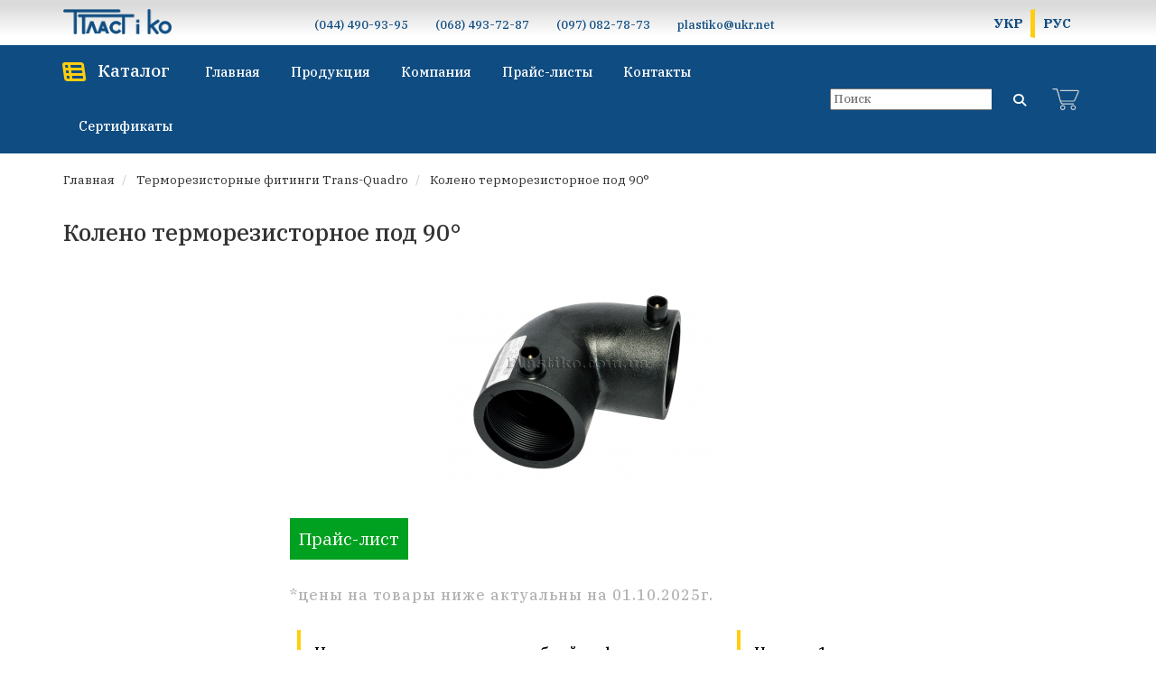

--- FILE ---
content_type: text/html; charset=utf-8
request_url: https://plastiko.com.ua/ru/termorezistornye-fitingi-trans-quadro/koleno-termorezistornoe-90-gradusov-trans-quadro
body_size: 21418
content:
<!DOCTYPE html>
<!--[if IE]><![endif]-->
<!--[if IE 8 ]><html prefix="og: http://ogp.me/ns# fb: http://ogp.me/ns/fb# business: http://ogp.me/ns/business#"  dir="ltr" lang="ru" class="ie8"><![endif]-->
<!--[if IE 9 ]><html prefix="og: http://ogp.me/ns# fb: http://ogp.me/ns/fb# business: http://ogp.me/ns/business#"  dir="ltr" lang="ru" class="ie9"><![endif]-->
<!--[if (gt IE 9)|!(IE)]><!-->
<html prefix="og: http://ogp.me/ns# fb: http://ogp.me/ns/fb# business: http://ogp.me/ns/business#"  dir="ltr" lang="ru">
<!--<![endif]-->

<head>
    <meta charset="UTF-8" />
    <!-- Google tag (gtag.js) -->
<script async src="https://www.googletagmanager.com/gtag/js?id=G-4EF912JFLB"></script>
<script>
  window.dataLayer = window.dataLayer || [];
  function gtag(){dataLayer.push(arguments);}
  gtag('js', new Date());

  gtag('config', 'G-4EF912JFLB');
</script>
    
    <meta name="viewport" content="width=device-width, initial-scale=1">
    <meta http-equiv="X-UA-Compatible" content="IE=edge">
    <title>≡ Колено терморезисторное под 90° TQ (Транс-Квадро) ➤ Купить, Цена, Прайс, Каталог ☑</title>
    <base href="https://plastiko.com.ua/" />
        <meta name="description" content="☑ Купить терморезисторные колени для ПЭ труб от представителя фирмы TRANS-QUADRO. Отвод терморезисторный для полиэтиленовых труб по лучшей цене в Киеве. Большой склад - большие скидки! ℹ" />
        
    <link rel="preconnect" href="https://fonts.googleapis.com">
    <link rel="preconnect" href="https://fonts.gstatic.com" crossorigin>
    <link href="https://fonts.googleapis.com/css2?family=IBM+Plex+Serif:ital,wght@0,100;0,200;0,300;0,400;0,500;0,600;0,700;1,100;1,200;1,300;1,400;1,500;1,600;1,700&display=swap" rel="stylesheet">

    <script src="catalog/view/javascript/jquery/jquery-2.1.1.min.js"></script>
        <link href="catalog/view/javascript/bootstrap/css/bootstrap.min.css" rel="stylesheet" media="screen" />
    <script src="catalog/view/javascript/bootstrap/js/bootstrap.min.js"></script>
    
    
    <link href="catalog/view/theme/default/stylesheet/stylesheet.css" rel="stylesheet">
        <link href="catalog/view/theme/default/stylesheet/megamenu_h.css" type="text/css" rel="stylesheet" media="screen" />
            <script src="catalog/view/javascript/megamenu/megamenu.js"></script>
        <script src="catalog/view/javascript/megamenu/jquery.menu-aim.js?v3"></script>
        <script src="catalog/view/javascript/common.js"></script>
    <script src="catalog/view/javascript/custom.js"></script>
        <link href="https://plastiko.com.ua/ru/termorezistornye-fitingi-trans-quadro/koleno-termorezistornoe-90-gradusov-trans-quadro" rel="canonical" />
        <link href="https://plastiko.com.ua/image/catalog/plastiko-icon.png" rel="icon" />
    
<!-- AutoSearch -->
<link rel="stylesheet" type="text/css" href="catalog/view/javascript/jquery/jquery.mCustomScrollbar.min.css?v1665237927" />
<script src="catalog/view/javascript/jquery/jquery.mCustomScrollbar.min.js?v1665237927"></script>
<link rel="stylesheet" type="text/css" href="catalog/view/javascript/jquery/autosearch.css?v1665237927" />
<script src="catalog/view/javascript/jquery/autosearch.js?v1665237927"></script>
<!-- AutoSearch END-->
			
 
                                                        
                <script src="catalog/view/javascript/ocdev_smart_cart/jquery.magnific-popup.min.js?v=3.0" type="text/javascript"></script>
        <link href="catalog/view/javascript/ocdev_smart_cart/magnific-popup.css?v=3.0" rel="stylesheet" media="screen" />
        <link rel="stylesheet" type="text/css" href="catalog/view/theme/default/stylesheet/ocdev_smart_cart/stylesheet.css?v=3.0"/>
        <script type="text/javascript" src="catalog/view/javascript/ocdev_smart_cart/ocdev_smart_cart.js?v=3.0"></script>
              

<link rel="alternate" hreflang="uk" href="https://plastiko.com.ua/termorezistorn%D1%96-f%D1%96tingi-trans-quadro/kol%D1%96no-termorezistorne-90-gradysiv-trans-quadro" />

<link rel="alternate" hreflang="ru" href="https://plastiko.com.ua/ru/termorezistornye-fitingi-trans-quadro/koleno-termorezistornoe-90-gradusov-trans-quadro" />
</head>

<body id="body" class="">
    <header>
        <div class="announcement">
            <p>Незважаючи на аварійні відключення у м.Києві, в офісі нашої компанії завжди є світло, інтернет і ми працюємо у звичайному режимі з 09:00 - 17:00, крім вихідних.</p>
        </div>
        <div class="header-top">
            <div class="container">
                <div class="header-inner">
                    <!-- start logo -->
                    <div id="logo">
                                                <a href="https://plastiko.com.ua/ru/"><img src="[data-uri]" title="Пласт и Ко" alt="Пласт и Ко" class="img-responsive" width="250" height="60" /></a>
                                                <div class="logo-telephones">
                            <a href="tel:+380444909395"><i class="fa fa-phone"></i>(044) 490-93-95</a>
                            <a href="tel:+380684937287"><i class="fa fa-phone"></i>(068) 493-72-87</a>
                        </div>
                    </div>
                    <div class="header-telephones">
                        <div>
                            <span>(044) 490-93-95</span>
                        </div>
                        <div>
                            <span>(068) 493-72-87</span>
                        </div>
                        <div>
                            <span>(097) 082-78-73</span>
                        </div>
                        <div>
                            <span>plastiko@ukr.net</span>
                        </div>
                    </div>
                    <div class="language"><div class="pull-left">
    <span id="form-language" style="display: flex">
                 <button class="btn btn-link language-select btn-language" type="button" onclick="window.location = 'https://plastiko.com.ua/termorezistorn%D1%96-f%D1%96tingi-trans-quadro/kol%D1%96no-termorezistorne-90-gradysiv-trans-quadro'">
            
                            УКР
                                </button>
                 <button class="btn btn-link language-select btn-language" type="button" onclick="window.location = 'https://plastiko.com.ua/ru/termorezistornye-fitingi-trans-quadro/koleno-termorezistornoe-90-gradusov-trans-quadro'">
            
                                        РУС
                    </button>
            </span>
</div>
</div>
                </div>
            </div>
        </div>
        <div class="menu-header-box">
            <div class="container">
                <div class="header-bottom">
                    
						<nav id="menu" class="navbar navbar_menu">
	<div class="navbar-header">
		<button type="button" class="btn btn-navbar navbar-toggle" id="btnMenuBar"><i class="fa fa-bars"></i></button>
	</div>
	<div id="topCategoryList" class="main-menu menu-navbar">
		<div class="menu-close hidden-lg hidden-md">
			<span id="category" class=""></span><i class="icon-close"></i>
		</div>


		<ul class="nav navbar-nav menu-font">
			<li class="menulist">
									<a href="https://plastiko.com.ua/ru/">Главная</a>
							</li>
			
							<li class="menulist">
											<a href="https://plastiko.com.ua/ru/company" rel="nofollow">
							Компания
						</a>
										
				</li>
							<li class="menulist">
											<a href="https://plastiko.com.ua/ru/products">
							Продукция
						</a>
										
				</li>
							<li class="menulist">
											<a href="https://plastiko.com.ua/ru/price-list" rel="nofollow">
							Прайс-листы
						</a>
										
				</li>
							<li class="menulist">
											<a href="https://plastiko.com.ua/ru/contacts" rel="nofollow">
							Контакты
						</a>
										
				</li>
							<li class="menulist">
											<a href="https://plastiko.com.ua/ru/certificates" rel="nofollow">
							Сертификаты
						</a>
										
				</li>
							<li class="menulist">
											<a href="https://plastiko.com.ua/ru/promotion" rel="nofollow">
							Акции
						</a>
										
				</li>
			
			<li class="menulist"><div class="language-mobile"><div class="pull-left">
    <span id="form-language" style="display: flex">
                 <button class="btn btn-link language-select btn-language" type="button" onclick="window.location = 'https://plastiko.com.ua/termorezistorn%D1%96-f%D1%96tingi-trans-quadro/kol%D1%96no-termorezistorne-90-gradysiv-trans-quadro'">
            
                            УКР
                                </button>
                 <button class="btn btn-link language-select btn-language" type="button" onclick="window.location = 'https://plastiko.com.ua/ru/termorezistornye-fitingi-trans-quadro/koleno-termorezistornoe-90-gradusov-trans-quadro'">
            
                                        РУС
                    </button>
            </span>
</div>
</div></li>

		</ul>
	</div>

</nav>
				<div class="menu-header-box">
                    <nav id="horizontal-menu" class="navbar hmenu_type">
                        <div class="navbar-header"><span id="category" class="visible-xs">Категории</span>
                <button type="button" class="btn btn-navbar navbar-toggle" data-toggle="open_mob_menu_left" ><i class="fa fa-bars"></i></button>
            </div>
            <div class="collapse navbar-collapse navbar-ex1-collapse hidden-xs hidden-sm">
                <ul class="nav navbar-nav">
                                                            <li class="dropdown">
                        <i class="fa fa-th-list" aria-hidden="true"></i>
                        <a onclick="return false;" href="/ru/products"  class="open_menu" > 
                                                                                                                                        <span class="toggle-child" data-toggle="collapse"><i class="fa fa-plus plus"></i></span>
                            Каталог
                            
                        </a>
                                                                                                                                                                                                <div class="dropdown-menu nsmenu-type-category-full-image nsmenu-bigblock menu_on_click">
                            <div class="col-sm-12 nsmenu-haschild ">
                                                                <div class="row">
                                                                        <div class="nsmenu-parent-block nsmenu-issubchild col-md-1-5 col-sm-12">
                                                                                <a class="nsmenu-parent-title" href="https://plastiko.com.ua/ru/termorezistornye-fitingi-trans-quadro">Терморезисторные фитинги Trans-Quadro</a>
                                                                                <ul class="list-unstyled nsmenu-ischild">
                                                                                        <li><a href="https://plastiko.com.ua/ru/termorezistornye-fitingi-trans-quadro/mufta-termorezistornaya-trans-quadro">Муфта терморезисторная</a></li>
                                                                                        <li><a href="https://plastiko.com.ua/ru/termorezistornye-fitingi-trans-quadro/koleno-termorezistornoe-90-gradusov-trans-quadro">Колено терморезисторное под 90°</a></li>
                                                                                        <li><a href="https://plastiko.com.ua/ru/termorezistornye-fitingi-trans-quadro/koleno-termorezistornoe-45-gradusov-trans-quadro">Колено терморезисторное под 45°</a></li>
                                                                                        <li><a href="https://plastiko.com.ua/ru/termorezistornye-fitingi-trans-quadro/sedlovoj-trojnik-dlja-vrezki-pod-davleniem-trans-quadro">Седловой тройник для врезки под давлением</a></li>
                                                                                        <li><a href="https://plastiko.com.ua/ru/termorezistornye-fitingi-trans-quadro/sedlovoj-trojnik-termorezistornyj-trans-quadro">Седловой тройник терморезисторный</a></li>
                                                                                        <li><a href="https://plastiko.com.ua/ru/termorezistornye-fitingi-trans-quadro/perehod-redukcionnyj-termorezistornyj-trans-quadro">Переход редукционный терморезисторный</a></li>
                                                                                        <li><a href="https://plastiko.com.ua/ru/termorezistornye-fitingi-trans-quadro/trojnik-termorezistornyj-trans-quadro">Тройник терморезисторный</a></li>
                                                                                        <li><a href="https://plastiko.com.ua/ru/termorezistornye-fitingi-trans-quadro/trojnik-redukcionnyj-termorezistornyj-trans-quadro">Тройник редукционный терморезисторный</a></li>
                                                                                        <li><a href="https://plastiko.com.ua/ru/termorezistornye-fitingi-trans-quadro/zaglushka-termorezistornaya-trans-quadro">Заглушка терморезисторная</a></li>
                                                                                        <li><a href="https://plastiko.com.ua/ru/termorezistornye-fitingi-trans-quadro/perehod-pje-latun">Переход ПЭ-Латунь</a></li>
                                                                                        <li><a href="https://plastiko.com.ua/ru/termorezistornye-fitingi-trans-quadro/perehod-pje-rezbovoj">Переход ПЭ резьбовой</a></li>
                                                                                        <li><a href="https://plastiko.com.ua/ru/termorezistornye-fitingi-trans-quadro/krany-pje-dlja-podzemnoj-ustanovki">Краны ПЭ для подземной установки</a></li>
                                                                                        <li><a href="https://plastiko.com.ua/ru/termorezistornye-fitingi-trans-quadro/mufta-u-obraznaja-dlja-geotermalnyh-sistem">У-образная муфта для геотермальных систем</a></li>
                                                                                        <li><a href="https://plastiko.com.ua/ru/termorezistornye-fitingi-trans-quadro/mufta-remontnaja-termorezistornaja-trans-quadro">Ремонтный хомут терморезисторный</a></li>
                                                                                        <li><a href="https://plastiko.com.ua/ru/termorezistornye-fitingi-trans-quadro/apparaty-stykovoj-i-termorezistornoj-svarki">Аппараты терморезисторной сварки</a></li>
                                                                                        <li><a href="https://plastiko.com.ua/ru/termorezistornye-fitingi-trans-quadro/drugie-soputstvujushhie-tovary">Другие сопутствующие товары</a></li>
                                                                                    </ul>
                                                                            </div>
                                                                        <div class="nsmenu-parent-block nsmenu-issubchild col-md-1-5 col-sm-12">
                                                                                <a class="nsmenu-parent-title" href="https://plastiko.com.ua/ru/kompressionnye-zazhimnye-fitingi-unidelta">Компрессионные фитинги Unidelta</a>
                                                                                <ul class="list-unstyled nsmenu-ischild">
                                                                                        <li><a href="https://plastiko.com.ua/ru/kompressionnye-zazhimnye-fitingi-unidelta/mufta-kompressionnaja-pje-pje">Муфта компрессионная соединительная ПЭ-ПЭ</a></li>
                                                                                        <li><a href="https://plastiko.com.ua/ru/kompressionnye-zazhimnye-fitingi-unidelta/koleno-kompressionnoe-pod-90-gradusov">Колено компрессионное под 90°</a></li>
                                                                                        <li><a href="https://plastiko.com.ua/ru/kompressionnye-zazhimnye-fitingi-unidelta/koleno-kompressionnoe-pod-45-gradusov">Колено компрессионное под 45°</a></li>
                                                                                        <li><a href="https://plastiko.com.ua/ru/kompressionnye-zazhimnye-fitingi-unidelta/trojnik-pje-pje-pje-kompressionnyj">Тройник соединительный компрессионный</a></li>
                                                                                        <li><a href="https://plastiko.com.ua/ru/kompressionnye-zazhimnye-fitingi-unidelta/perehod-redukcionnyj-kompressionnyj">Переход редукционный компрессионный</a></li>
                                                                                        <li><a href="https://plastiko.com.ua/ru/kompressionnye-zazhimnye-fitingi-unidelta/mufta-s-naruzhnoj-rezboj-kompressionnaja">Муфта с наружной резьбой (НР)</a></li>
                                                                                        <li><a href="https://plastiko.com.ua/ru/kompressionnye-zazhimnye-fitingi-unidelta/mufta-s-vnutrennej-rezboj-kompressionnaja">Муфта с внутренней резьбой (ВР)</a></li>
                                                                                        <li><a href="https://plastiko.com.ua/ru/kompressionnye-zazhimnye-fitingi-unidelta/trojnik-redukcionnyj-kompressionnyj">Тройник редукционный компрессионный</a></li>
                                                                                        <li><a href="https://plastiko.com.ua/ru/kompressionnye-zazhimnye-fitingi-unidelta/homut-dlja-vrezki-s-vnutrennej-rezboj">Хомут для врезки с внутренней резьбой (ВР)</a></li>
                                                                                        <li><a href="https://plastiko.com.ua/ru/kompressionnye-zazhimnye-fitingi-unidelta/mufta-flanec-kompressionnaja">Муфта-Фланец компрессионная</a></li>
                                                                                        <li><a href="https://plastiko.com.ua/ru/kompressionnye-zazhimnye-fitingi-unidelta/koleno-s-naruzhnoj-rezboj-kompressionnoe">Колено с наружной резьбой (НР)</a></li>
                                                                                        <li><a href="https://plastiko.com.ua/ru/kompressionnye-zazhimnye-fitingi-unidelta/koleno-s-vnutrennej-rezboj-kompressionnoe">Колено с внутренней резьбой (ВР)</a></li>
                                                                                        <li><a href="https://plastiko.com.ua/ru/kompressionnye-zazhimnye-fitingi-unidelta/zaglushka-kompressionnaja">Заглушка компрессионная</a></li>
                                                                                        <li><a href="https://plastiko.com.ua/ru/kompressionnye-zazhimnye-fitingi-unidelta/trojnik-s-naruzhnoj-rezboj-kompressionnyj">Тройник с наружной резьбой (НР)</a></li>
                                                                                        <li><a href="https://plastiko.com.ua/ru/kompressionnye-zazhimnye-fitingi-unidelta/trojnik-s-vnutrennej-rezboj-kompressionnyj">Тройник с внутренней резьбой (ВР)</a></li>
                                                                                        <li><a href="https://plastiko.com.ua/ru/kompressionnye-zazhimnye-fitingi-unidelta/kran-sharovyj-pje-pje">Кран шаровый ПЭ-ПЭ</a></li>
                                                                                        <li><a href="https://plastiko.com.ua/ru/kompressionnye-zazhimnye-fitingi-unidelta/krany-sharovye-latunnye-ruchka-babochka-">Краны шаровые латунные (ручка, бабочка)</a></li>
                                                                                        <li><a href="https://plastiko.com.ua/ru/kompressionnye-zazhimnye-fitingi-unidelta/kljuch-montazhnyj-unidelta">Ключ монтажный UNIDELTA</a></li>
                                                                                        <li><a href="https://plastiko.com.ua/ru/kompressionnye-zazhimnye-fitingi-unidelta/kran-sharovoj-unidelta-rezbovoj">Кран шаровой UNIDELTA резьбовой</a></li>
                                                                                        <li><a href="https://plastiko.com.ua/ru/kompressionnye-zazhimnye-fitingi-unidelta/obratnyj-klapan-latunnyj">Обратный клапан латунный</a></li>
                                                                                    </ul>
                                                                            </div>
                                                                        <div class="nsmenu-parent-block nsmenu-issubchild col-md-1-5 col-sm-12">
                                                                                <a class="nsmenu-parent-title" href="https://plastiko.com.ua/ru/fitingi-dlja-stykovoj-svarki">Фитинги стыковые для полиэтиленовых труб</a>
                                                                                <ul class="list-unstyled nsmenu-ischild">
                                                                                        <li><a href="https://plastiko.com.ua/ru/fitingi-dlja-stykovoj-svarki/perehod-redukcionnyj-stykovoj">Переход редукционный стыковой</a></li>
                                                                                        <li><a href="https://plastiko.com.ua/ru/fitingi-dlja-stykovoj-svarki/koleno-stykovoe-pod-90-gradysov">Колено стыковое под 90°</a></li>
                                                                                        <li><a href="https://plastiko.com.ua/ru/fitingi-dlja-stykovoj-svarki/koleno-stykovoe-pod-45-gradysov">Колено стыковое под 45°</a></li>
                                                                                        <li><a href="https://plastiko.com.ua/ru/fitingi-dlja-stykovoj-svarki/burtovaja-vtulka-pod-flanec">Буртовая втулка под фланец</a></li>
                                                                                        <li><a href="https://plastiko.com.ua/ru/fitingi-dlja-stykovoj-svarki/flanec-svobodnyj-rastochennyj-dlja-vtulki-pje">Фланец свободный расточенный для втулки ПЭ</a></li>
                                                                                        <li><a href="https://plastiko.com.ua/ru/fitingi-dlja-stykovoj-svarki/trojnik-stykovoj">Тройник стыковой</a></li>
                                                                                        <li><a href="https://plastiko.com.ua/ru/fitingi-dlja-stykovoj-svarki/trojnik-redukcionnyj-stykovoj">Тройник редукционный стыковой</a></li>
                                                                                        <li><a href="https://plastiko.com.ua/ru/fitingi-dlja-stykovoj-svarki/zaglushka-stykovaja">Заглушка стыковая</a></li>
                                                                                    </ul>
                                                                            </div>
                                                                        <div class="nsmenu-parent-block nsmenu-issubchild col-md-1-5 col-sm-12">
                                                                                <a class="nsmenu-parent-title" href="https://plastiko.com.ua/ru/truby-polijetilenovye-pe-100">Трубы полиэтиленовые ПЭ-100</a>
                                                                                <ul class="list-unstyled nsmenu-ischild">
                                                                                        <li><a href="https://plastiko.com.ua/ru/truby-polijetilenovye-pe-100/truby-polijetilenovye-pe-100-vodoprovodnye">Трубы полиэтиленовые ПЭ-100 водопроводные</a></li>
                                                                                        <li><a href="https://plastiko.com.ua/ru/truby-polijetilenovye-pe-100/truby-polijetilenovye-pe-100-gazoprovodnye">Трубы полиэтиленовые ПЭ-100 газопроводные</a></li>
                                                                                    </ul>
                                                                            </div>
                                                                        <div class="nsmenu-parent-block nsmenu-issubchild col-md-1-5 col-sm-12">
                                                                                <a class="nsmenu-parent-title" href="https://plastiko.com.ua/ru/perehody-pje-stal-tsokolnye-vvody">Переходы ПЭ-сталь, цокольные вводы, лента сигнальная</a>
                                                                                <ul class="list-unstyled nsmenu-ischild">
                                                                                        <li><a href="https://plastiko.com.ua/ru/perehody-pje-stal-tsokolnye-vvody/perehod-polijetilen-stal-pje-st">Переход полиэтилен-сталь</a></li>
                                                                                        <li><a href="https://plastiko.com.ua/ru/perehody-pje-stal-tsokolnye-vvody/tsokolnyj-vvod-dvorovoj-vvod">Цокольный ввод (дворовой ввод)</a></li>
                                                                                        <li><a href="https://plastiko.com.ua/ru/perehody-pje-stal-tsokolnye-vvody/lenta-signalnaja">Лента сигнальная</a></li>
                                                                                    </ul>
                                                                            </div>
                                                                    </div>
                                                                <div class="row">
                                                                        <div class="nsmenu-parent-block nsmenu-issubchild col-md-1-5 col-sm-12">
                                                                                <a class="nsmenu-parent-title" href="https://plastiko.com.ua/ru/segmentnye-fitingi">Сегментные фитинги</a>
                                                                                <ul class="list-unstyled nsmenu-ischild">
                                                                                        <li><a href="https://plastiko.com.ua/ru/segmentnye-fitingi/koleno-svarnoe-pje-100-pod-45-gradusov">Колено сварное ПЭ-100 под 45°</a></li>
                                                                                        <li><a href="https://plastiko.com.ua/ru/segmentnye-fitingi/koleno-svarnoe-pje-100-pod-90-gradusov">Колено сварное ПЭ-100 под 90°</a></li>
                                                                                        <li><a href="https://plastiko.com.ua/ru/segmentnye-fitingi/trojnik-svarnoj-segmentnyj">Тройник сварной сегментный</a></li>
                                                                                        <li><a href="https://plastiko.com.ua/ru/segmentnye-fitingi/koleno-svarnoe-pje-100-pod-30-gradusov">Колено сварное ПЭ-100 под 30°</a></li>
                                                                                        <li><a href="https://plastiko.com.ua/ru/segmentnye-fitingi/koleno-svarnoe-pje-100-pod-60-gradusov">Колено сварное ПЭ-100 под 60°</a></li>
                                                                                    </ul>
                                                                            </div>
                                                                        <div class="nsmenu-parent-block nsmenu-issubchild col-md-1-5 col-sm-12">
                                                                                <a class="nsmenu-parent-title" href="https://plastiko.com.ua/ru/zapornaja-armatura">Запорная арматура</a>
                                                                                <ul class="list-unstyled nsmenu-ischild">
                                                                                        <li><a href="https://plastiko.com.ua/ru/zapornaja-armatura/zadvizhka-klinovaja-flancevaja">Задвижка клиновая фланцевая</a></li>
                                                                                        <li><a href="https://plastiko.com.ua/ru/zapornaja-armatura/pozharnyj-gidrant-podzemnyj">Пожарный гидрант подземный</a></li>
                                                                                        <li><a href="https://plastiko.com.ua/ru/zapornaja-armatura/flantsevii-troinik">Тройник фланцевый чугунный</a></li>
                                                                                        <li><a href="https://plastiko.com.ua/ru/zapornaja-armatura/zadvizhka-butterfly">Задвижка Баттерфляй</a></li>
                                                                                        <li><a href="https://plastiko.com.ua/ru/zapornaja-armatura/flantsevaya-reductsia">Переход фланцевый чугунный</a></li>
                                                                                        <li><a href="https://plastiko.com.ua/ru/zapornaja-armatura/flantsevoe-koleno-90">Колено фланцевое под 90 гр.</a></li>
                                                                                        <li><a href="https://plastiko.com.ua/ru/zapornaja-armatura/flantsevoe-koleno-45">Колено фланцевое под 45 гр.</a></li>
                                                                                        <li><a href="https://plastiko.com.ua/ru/zapornaja-armatura/flantsevaya-krestovina">Крестовина фланцевая чугунная</a></li>
                                                                                        <li><a href="https://plastiko.com.ua/ru/zapornaja-armatura/flantsevii-patrubok">Патрубок чугунный фланцевый</a></li>
                                                                                        <li><a href="https://plastiko.com.ua/ru/zapornaja-armatura/koleno-s-uporom">Колено фланцевое с упором под гидрант</a></li>
                                                                                        <li><a href="https://plastiko.com.ua/ru/zapornaja-armatura/mufta-flantsevaya-unidersalnaya">Муфта фланцевая универсальная</a></li>
                                                                                        <li><a href="https://plastiko.com.ua/ru/zapornaja-armatura/sedlovoi-homut-flantsevii">Седловой хомут фланцевый для ПЭ труб</a></li>
                                                                                        <li><a href="https://plastiko.com.ua/ru/zapornaja-armatura/remontnui-homut-dlya-pe">Ремонтный хомут для пластиковых труб</a></li>
                                                                                    </ul>
                                                                            </div>
                                                                        <div class="nsmenu-parent-block nsmenu-issubchild col-md-1-5 col-sm-12">
                                                                                <a class="nsmenu-parent-title" href="https://plastiko.com.ua/ru/gofrirovannye-truby-i-fitingi">Гофрированные трубы и фитинги для наружной канализации</a>
                                                                                <ul class="list-unstyled nsmenu-ischild">
                                                                                        <li><a href="https://plastiko.com.ua/ru/gofrirovannye-truby-i-fitingi/truby-pp-gofrirovannye-kanalizacionnye">Гофрированные канализационные трубы ПП</a></li>
                                                                                        <li><a href="https://plastiko.com.ua/ru/gofrirovannye-truby-i-fitingi/mufta-gofrirovannaja-nadvizhnaja">Муфта гофрированная надвижная</a></li>
                                                                                        <li><a href="https://plastiko.com.ua/ru/gofrirovannye-truby-i-fitingi/mufta-gofrirovannaja-s-uporom">Муфта гофрированная с упором</a></li>
                                                                                        <li><a href="https://plastiko.com.ua/ru/gofrirovannye-truby-i-fitingi/perehod-s-gofrirovannoj-truby-na-pvh-gladkij">Переход с гофрированной трубы на ПВХ (гладкий)</a></li>
                                                                                        <li><a href="https://plastiko.com.ua/ru/gofrirovannye-truby-i-fitingi/perehod-s-gofrirovannoj-truby-na-pvh-rastrub">Переход с гофрированной трубы на ПВХ (раструб)</a></li>
                                                                                        <li><a href="https://plastiko.com.ua/ru/gofrirovannye-truby-i-fitingi/redukcija-gofrirovannaja-kanalizacionnaja">Редукция гофрированная канализационная</a></li>
                                                                                        <li><a href="https://plastiko.com.ua/ru/gofrirovannye-truby-i-fitingi/koleno-gofrirovannoe-kanalizacionnoe-pod-15">Колено гофрированное канализационное 15°</a></li>
                                                                                        <li><a href="https://plastiko.com.ua/ru/gofrirovannye-truby-i-fitingi/koleno-gofrirovannoe-kanalizacionnoe-pod-30">Колено гофрированное канализационное 30°</a></li>
                                                                                        <li><a href="https://plastiko.com.ua/ru/gofrirovannye-truby-i-fitingi/koleno-gofrirovannoe-kanalizacionnoe-pod-45-gradusov">Колено гофрированное канализационное 45°</a></li>
                                                                                        <li><a href="https://plastiko.com.ua/ru/gofrirovannye-truby-i-fitingi/koleno-gofrirovannoe-kanalizacionnoe-pod-90-gradusov">Колено гофрированное канализационное 90°</a></li>
                                                                                        <li><a href="https://plastiko.com.ua/ru/gofrirovannye-truby-i-fitingi/trojnik-gofrirovannyj-kanalizacionnyj-pod-45-gradusov">Тройник гофрированный канализационный под 45°</a></li>
                                                                                        <li><a href="https://plastiko.com.ua/ru/gofrirovannye-truby-i-fitingi/trojnik-gofrirovannyj-kanalizacionnyj-pod-90--gradusov">Тройник гофрированный канализационный под 90°</a></li>
                                                                                        <li><a href="https://plastiko.com.ua/ru/gofrirovannye-truby-i-fitingi/trojnik-gofrirovannyj-s-perehodom-na-pvh-45-gradusov">Тройник гофрированный с переходом на ПВХ 45°</a></li>
                                                                                        <li><a href="https://plastiko.com.ua/ru/gofrirovannye-truby-i-fitingi/trojnik-gofrirovannyj-s-perehodom-na-pvh-90-gradusov">Тройник гофрированный с переходом на ПВХ 90°</a></li>
                                                                                        <li><a href="https://plastiko.com.ua/ru/gofrirovannye-truby-i-fitingi/zaglushka-gofrirovannaja-kanalizacionnaja">Заглушка гофрированная канализационная</a></li>
                                                                                    </ul>
                                                                            </div>
                                                                        <div class="nsmenu-parent-block nsmenu-issubchild col-md-1-5 col-sm-12">
                                                                                <a class="nsmenu-parent-title" href="https://plastiko.com.ua/ru/naruzhnaja-kanalizacija-pvh">Наружная канализация ПВХ</a>
                                                                                <ul class="list-unstyled nsmenu-ischild">
                                                                                        <li><a href="https://plastiko.com.ua/ru/naruzhnaja-kanalizacija-pvh/truby-kanalizacionnye-pvh">Трубы ПВХ канализационные</a></li>
                                                                                        <li><a href="https://plastiko.com.ua/ru/naruzhnaja-kanalizacija-pvh/mufta-kanalizacionnaja-pvh">Муфта канализационная ПВХ</a></li>
                                                                                        <li><a href="https://plastiko.com.ua/ru/naruzhnaja-kanalizacija-pvh/koleno-kanalizacionnoe-pvh-pod-45-gradusov">Колено канализационное ПВХ 45°</a></li>
                                                                                        <li><a href="https://plastiko.com.ua/ru/naruzhnaja-kanalizacija-pvh/koleno-kanalizacionnoe-pvh-pod-90-gradusov">Колено канализационное ПВХ 87°</a></li>
                                                                                        <li><a href="https://plastiko.com.ua/ru/naruzhnaja-kanalizacija-pvh/koleno-kanalizacionnoe-pvh-pod-15-gradusov">Колено канализационное ПВХ 15°</a></li>
                                                                                        <li><a href="https://plastiko.com.ua/ru/naruzhnaja-kanalizacija-pvh/koleno-kanalizacionnoe-pvh-pod-30-gradusov">Колено канализационное ПВХ 30°</a></li>
                                                                                        <li><a href="https://plastiko.com.ua/ru/naruzhnaja-kanalizacija-pvh/redukcija-pvh-kanalizacionnaja">Редукция ПВХ канализационная</a></li>
                                                                                        <li><a href="https://plastiko.com.ua/ru/naruzhnaja-kanalizacija-pvh/trojnik-pvh-kanalizacionnyj-pod-45-gradusov">Тройник ПВХ канализационный 45°</a></li>
                                                                                        <li><a href="https://plastiko.com.ua/ru/naruzhnaja-kanalizacija-pvh/trojnik-pvh-kanalizacionnyj-pod-90-gradusov">Тройник ПВХ канализационный 90°</a></li>
                                                                                        <li><a href="https://plastiko.com.ua/ru/naruzhnaja-kanalizacija-pvh/zaglushka-kanalizacionnaja-pvh">Заглушка канализационная ПВХ</a></li>
                                                                                        <li><a href="https://plastiko.com.ua/ru/naruzhnaja-kanalizacija-pvh/revizija-pvh-kanalizacionnaja">Ревизия ПВХ канализационная</a></li>
                                                                                        <li><a href="https://plastiko.com.ua/ru/naruzhnaja-kanalizacija-pvh/obratnyj-klapan-kanalizacionnyj">Обратный клапан канализационный</a></li>
                                                                                    </ul>
                                                                            </div>
                                                                        <div class="nsmenu-parent-block nsmenu-issubchild col-md-1-5 col-sm-12">
                                                                                <a class="nsmenu-parent-title" href="https://plastiko.com.ua/ru/vnutrennjaja-kanalizacija-pp">Внутренняя канализация ПП</a>
                                                                                <ul class="list-unstyled nsmenu-ischild">
                                                                                        <li><a href="https://plastiko.com.ua/ru/vnutrennjaja-kanalizacija-pp/truba-pp-kanalizacionnaja">Труба ПП канализационная</a></li>
                                                                                        <li><a href="https://plastiko.com.ua/ru/vnutrennjaja-kanalizacija-pp/mufta-pp-kanalizacionnaja">Муфта ПП канализационная</a></li>
                                                                                        <li><a href="https://plastiko.com.ua/ru/vnutrennjaja-kanalizacija-pp/koleno-pp-kanalizacionnoe-pod-90-gradusov">Колено ПП канализационное 90°</a></li>
                                                                                        <li><a href="https://plastiko.com.ua/ru/vnutrennjaja-kanalizacija-pp/koleno-pp-kanalizacionnoe-pod-45-gradusov">Колено ПП канализационное 45°</a></li>
                                                                                        <li><a href="https://plastiko.com.ua/ru/vnutrennjaja-kanalizacija-pp/redukcija-pp-kanalizacionnaja">Редукция ПП канализационная</a></li>
                                                                                        <li><a href="https://plastiko.com.ua/ru/vnutrennjaja-kanalizacija-pp/revizija-pp-kanalizacionnaja">Ревизия ПП канализационная</a></li>
                                                                                        <li><a href="https://plastiko.com.ua/ru/vnutrennjaja-kanalizacija-pp/trojnik-pp-kanalizacionnyj-pod-90-gradusov">Тройник ПП канализационный 87°</a></li>
                                                                                        <li><a href="https://plastiko.com.ua/ru/vnutrennjaja-kanalizacija-pp/trojnik-pp-kanalizacionnyj-pod-45-gradusov">Тройник ПП канализационный 45°</a></li>
                                                                                        <li><a href="https://plastiko.com.ua/ru/vnutrennjaja-kanalizacija-pp/krestovina-pp-kanalizacionnaja">Крестовина ПП канализационная</a></li>
                                                                                        <li><a href="https://plastiko.com.ua/ru/vnutrennjaja-kanalizacija-pp/zaglushka-pp-kanalizacionnaja">Заглушка ПП канализационная</a></li>
                                                                                        <li><a href="https://plastiko.com.ua/ru/vnutrennjaja-kanalizacija-pp/perehod-chugun-plastik">Переход ПП-чугун</a></li>
                                                                                        <li><a href="https://plastiko.com.ua/ru/vnutrennjaja-kanalizacija-pp/koleno-pp-kanalizacionnoe-pod-15-gradusov">Колено ПП канализационное 15°</a></li>
                                                                                        <li><a href="https://plastiko.com.ua/ru/vnutrennjaja-kanalizacija-pp/koleno-pp-kanalizacionnoe-pod-30-gradusov">Колено ПП канализационное 30°</a></li>
                                                                                        <li><a href="https://plastiko.com.ua/ru/vnutrennjaja-kanalizacija-pp/koleno-pp-kanalizacionnoe-pod-67-gradusov">Колено ПП канализационное 67°</a></li>
                                                                                        <li><a href="https://plastiko.com.ua/ru/vnutrennjaja-kanalizacija-pp/trojnik-pp-kanalizacionnyj-pod-67-gradusov">Тройник ПП канализационный 67°</a></li>
                                                                                    </ul>
                                                                            </div>
                                                                    </div>
                                                            </div>
                                                    </div>
                                                                                                                                                                                                                                            </li>
                                                                                    <li>
                                                            <a  class="dropdown-img"  href="/ru/">
                                                                                                                                Главная
                                </a>
                                                        
                         </li>
                                                                                    <li>
                                                            <a  class="dropdown-img" rel="nofollow"  href="/ru/products">
                                                                                                                                Продукция
                                </a>
                                                        
                         </li>
                                                                                    <li>
                                                            <a  class="dropdown-img" rel="nofollow"  href="/ru/company/">
                                                                                                                                Компания
                                </a>
                                                        
                         </li>
                                                                                    <li>
                                                            <a  class="dropdown-img" rel="nofollow"  href="/ru/price-list">
                                                                                                                                Прайс-листы
                                </a>
                                                        
                         </li>
                                                                                    <li>
                                                            <a  class="dropdown-img" rel="nofollow"  href="/ru/contacts">
                                                                                                                                Контакты
                                </a>
                                                        
                         </li>
                                                                                    <li>
                                                            <a  class="dropdown-img" rel="nofollow"  href="/ru/certificates">
                                                                                                                                Сертификаты
                                </a>
                                                        
                         </li>
                                                        </ul>
            </div>
                    </nav>
                <div id="maskMenuHor"></div>
                        </div>
<script>
    $('.nsmenu-type-manufacturer a[data-toggle="tooltip"]').tooltip({
	animated: 'fade',
	placement: 'top',
	template: '<div class="tooltip tooltip-manufacturer" role="tooltip"><div class="arrow"></div><div class="tooltip-inner tooltip-manufacturer-inner"></div></div>',
	html: true
});
</script>



<div id="us_menu_mobile_box" class="d-lg-none">
    <div id="us_menu_mobile_title" class="modal-header">
        <span class="modal-title">Меню</span>
        <button id="us_menu_mobile_close" type="button" class="us-close" aria-label="Close">
            <span aria-hidden="true" class="us-modal-close-icon us-modal-close-left"></span>
            <span aria-hidden="true" class="us-modal-close-icon us-modal-close-right"></span>
        </button>
    </div>
    <div id="us_menu_mobile_content">
        <ul id="oct-menu-ul" class="oct-menu-ul oct-menu-parent-ul list-unstyled">
                    				    				    						        												<li class="oct-menu-li">

																			<div class="d-flex align-items-center justify-content-between">
										    <a href="https://plastiko.com.ua/ru/termorezistornye-fitingi-trans-quadro" class="oct-menu-a"><span class="oct-menu-item-name">Терморезисторные фитинги Trans-Quadro</span></a>
										    <span class="oct-menu-toggle"><i class="fas fa-chevron-right"></i></span> 
										</div>
								        <div class="oct-menu-child-ul">
								            <div class="oct-menu-back"><i class="fas fa-long-arrow-alt-left"></i>Терморезисторные фитинги Trans-Quadro</div>
								            <ul class="oct-menu-ul list-unstyled">
								                								                    <li class="oct-menu-li">
								                        <div class="d-flex align-items-center justify-content-between">
								                            <a href="https://plastiko.com.ua/ru/termorezistornye-fitingi-trans-quadro/mufta-termorezistornaya-trans-quadro"><span class="oct-menu-item-name">Муфта терморезисторная</span></a> 
								                        </div>
								                    </li>
								                								                    <li class="oct-menu-li">
								                        <div class="d-flex align-items-center justify-content-between">
								                            <a href="https://plastiko.com.ua/ru/termorezistornye-fitingi-trans-quadro/koleno-termorezistornoe-90-gradusov-trans-quadro"><span class="oct-menu-item-name">Колено терморезисторное под 90°</span></a> 
								                        </div>
								                    </li>
								                								                    <li class="oct-menu-li">
								                        <div class="d-flex align-items-center justify-content-between">
								                            <a href="https://plastiko.com.ua/ru/termorezistornye-fitingi-trans-quadro/koleno-termorezistornoe-45-gradusov-trans-quadro"><span class="oct-menu-item-name">Колено терморезисторное под 45°</span></a> 
								                        </div>
								                    </li>
								                								                    <li class="oct-menu-li">
								                        <div class="d-flex align-items-center justify-content-between">
								                            <a href="https://plastiko.com.ua/ru/termorezistornye-fitingi-trans-quadro/sedlovoj-trojnik-dlja-vrezki-pod-davleniem-trans-quadro"><span class="oct-menu-item-name">Седловой тройник для врезки под давлением</span></a> 
								                        </div>
								                    </li>
								                								                    <li class="oct-menu-li">
								                        <div class="d-flex align-items-center justify-content-between">
								                            <a href="https://plastiko.com.ua/ru/termorezistornye-fitingi-trans-quadro/sedlovoj-trojnik-termorezistornyj-trans-quadro"><span class="oct-menu-item-name">Седловой тройник терморезисторный</span></a> 
								                        </div>
								                    </li>
								                								                    <li class="oct-menu-li">
								                        <div class="d-flex align-items-center justify-content-between">
								                            <a href="https://plastiko.com.ua/ru/termorezistornye-fitingi-trans-quadro/perehod-redukcionnyj-termorezistornyj-trans-quadro"><span class="oct-menu-item-name">Переход редукционный терморезисторный</span></a> 
								                        </div>
								                    </li>
								                								                    <li class="oct-menu-li">
								                        <div class="d-flex align-items-center justify-content-between">
								                            <a href="https://plastiko.com.ua/ru/termorezistornye-fitingi-trans-quadro/trojnik-termorezistornyj-trans-quadro"><span class="oct-menu-item-name">Тройник терморезисторный</span></a> 
								                        </div>
								                    </li>
								                								                    <li class="oct-menu-li">
								                        <div class="d-flex align-items-center justify-content-between">
								                            <a href="https://plastiko.com.ua/ru/termorezistornye-fitingi-trans-quadro/trojnik-redukcionnyj-termorezistornyj-trans-quadro"><span class="oct-menu-item-name">Тройник редукционный терморезисторный</span></a> 
								                        </div>
								                    </li>
								                								                    <li class="oct-menu-li">
								                        <div class="d-flex align-items-center justify-content-between">
								                            <a href="https://plastiko.com.ua/ru/termorezistornye-fitingi-trans-quadro/zaglushka-termorezistornaya-trans-quadro"><span class="oct-menu-item-name">Заглушка терморезисторная</span></a> 
								                        </div>
								                    </li>
								                								                    <li class="oct-menu-li">
								                        <div class="d-flex align-items-center justify-content-between">
								                            <a href="https://plastiko.com.ua/ru/termorezistornye-fitingi-trans-quadro/perehod-pje-latun"><span class="oct-menu-item-name">Переход ПЭ-Латунь</span></a> 
								                        </div>
								                    </li>
								                								                    <li class="oct-menu-li">
								                        <div class="d-flex align-items-center justify-content-between">
								                            <a href="https://plastiko.com.ua/ru/termorezistornye-fitingi-trans-quadro/perehod-pje-rezbovoj"><span class="oct-menu-item-name">Переход ПЭ резьбовой</span></a> 
								                        </div>
								                    </li>
								                								                    <li class="oct-menu-li">
								                        <div class="d-flex align-items-center justify-content-between">
								                            <a href="https://plastiko.com.ua/ru/termorezistornye-fitingi-trans-quadro/krany-pje-dlja-podzemnoj-ustanovki"><span class="oct-menu-item-name">Краны ПЭ для подземной установки</span></a> 
								                        </div>
								                    </li>
								                								                    <li class="oct-menu-li">
								                        <div class="d-flex align-items-center justify-content-between">
								                            <a href="https://plastiko.com.ua/ru/termorezistornye-fitingi-trans-quadro/mufta-u-obraznaja-dlja-geotermalnyh-sistem"><span class="oct-menu-item-name">У-образная муфта для геотермальных систем</span></a> 
								                        </div>
								                    </li>
								                								                    <li class="oct-menu-li">
								                        <div class="d-flex align-items-center justify-content-between">
								                            <a href="https://plastiko.com.ua/ru/termorezistornye-fitingi-trans-quadro/mufta-remontnaja-termorezistornaja-trans-quadro"><span class="oct-menu-item-name">Ремонтный хомут терморезисторный</span></a> 
								                        </div>
								                    </li>
								                								                    <li class="oct-menu-li">
								                        <div class="d-flex align-items-center justify-content-between">
								                            <a href="https://plastiko.com.ua/ru/termorezistornye-fitingi-trans-quadro/apparaty-stykovoj-i-termorezistornoj-svarki"><span class="oct-menu-item-name">Аппараты терморезисторной сварки</span></a> 
								                        </div>
								                    </li>
								                								                    <li class="oct-menu-li">
								                        <div class="d-flex align-items-center justify-content-between">
								                            <a href="https://plastiko.com.ua/ru/termorezistornye-fitingi-trans-quadro/drugie-soputstvujushhie-tovary"><span class="oct-menu-item-name">Другие сопутствующие товары</span></a> 
								                        </div>
								                    </li>
								                								            </ul>
							            </div>
							        
				        </li> 
						        						<li class="oct-menu-li">

																			<div class="d-flex align-items-center justify-content-between">
										    <a href="https://plastiko.com.ua/ru/kompressionnye-zazhimnye-fitingi-unidelta" class="oct-menu-a"><span class="oct-menu-item-name">Компрессионные фитинги Unidelta</span></a>
										    <span class="oct-menu-toggle"><i class="fas fa-chevron-right"></i></span> 
										</div>
								        <div class="oct-menu-child-ul">
								            <div class="oct-menu-back"><i class="fas fa-long-arrow-alt-left"></i>Компрессионные фитинги Unidelta</div>
								            <ul class="oct-menu-ul list-unstyled">
								                								                    <li class="oct-menu-li">
								                        <div class="d-flex align-items-center justify-content-between">
								                            <a href="https://plastiko.com.ua/ru/kompressionnye-zazhimnye-fitingi-unidelta/mufta-kompressionnaja-pje-pje"><span class="oct-menu-item-name">Муфта компрессионная соединительная ПЭ-ПЭ</span></a> 
								                        </div>
								                    </li>
								                								                    <li class="oct-menu-li">
								                        <div class="d-flex align-items-center justify-content-between">
								                            <a href="https://plastiko.com.ua/ru/kompressionnye-zazhimnye-fitingi-unidelta/koleno-kompressionnoe-pod-90-gradusov"><span class="oct-menu-item-name">Колено компрессионное под 90°</span></a> 
								                        </div>
								                    </li>
								                								                    <li class="oct-menu-li">
								                        <div class="d-flex align-items-center justify-content-between">
								                            <a href="https://plastiko.com.ua/ru/kompressionnye-zazhimnye-fitingi-unidelta/koleno-kompressionnoe-pod-45-gradusov"><span class="oct-menu-item-name">Колено компрессионное под 45°</span></a> 
								                        </div>
								                    </li>
								                								                    <li class="oct-menu-li">
								                        <div class="d-flex align-items-center justify-content-between">
								                            <a href="https://plastiko.com.ua/ru/kompressionnye-zazhimnye-fitingi-unidelta/trojnik-pje-pje-pje-kompressionnyj"><span class="oct-menu-item-name">Тройник соединительный компрессионный</span></a> 
								                        </div>
								                    </li>
								                								                    <li class="oct-menu-li">
								                        <div class="d-flex align-items-center justify-content-between">
								                            <a href="https://plastiko.com.ua/ru/kompressionnye-zazhimnye-fitingi-unidelta/perehod-redukcionnyj-kompressionnyj"><span class="oct-menu-item-name">Переход редукционный компрессионный</span></a> 
								                        </div>
								                    </li>
								                								                    <li class="oct-menu-li">
								                        <div class="d-flex align-items-center justify-content-between">
								                            <a href="https://plastiko.com.ua/ru/kompressionnye-zazhimnye-fitingi-unidelta/mufta-s-naruzhnoj-rezboj-kompressionnaja"><span class="oct-menu-item-name">Муфта с наружной резьбой (НР)</span></a> 
								                        </div>
								                    </li>
								                								                    <li class="oct-menu-li">
								                        <div class="d-flex align-items-center justify-content-between">
								                            <a href="https://plastiko.com.ua/ru/kompressionnye-zazhimnye-fitingi-unidelta/mufta-s-vnutrennej-rezboj-kompressionnaja"><span class="oct-menu-item-name">Муфта с внутренней резьбой (ВР)</span></a> 
								                        </div>
								                    </li>
								                								                    <li class="oct-menu-li">
								                        <div class="d-flex align-items-center justify-content-between">
								                            <a href="https://plastiko.com.ua/ru/kompressionnye-zazhimnye-fitingi-unidelta/trojnik-redukcionnyj-kompressionnyj"><span class="oct-menu-item-name">Тройник редукционный компрессионный</span></a> 
								                        </div>
								                    </li>
								                								                    <li class="oct-menu-li">
								                        <div class="d-flex align-items-center justify-content-between">
								                            <a href="https://plastiko.com.ua/ru/kompressionnye-zazhimnye-fitingi-unidelta/homut-dlja-vrezki-s-vnutrennej-rezboj"><span class="oct-menu-item-name">Хомут для врезки с внутренней резьбой (ВР)</span></a> 
								                        </div>
								                    </li>
								                								                    <li class="oct-menu-li">
								                        <div class="d-flex align-items-center justify-content-between">
								                            <a href="https://plastiko.com.ua/ru/kompressionnye-zazhimnye-fitingi-unidelta/mufta-flanec-kompressionnaja"><span class="oct-menu-item-name">Муфта-Фланец компрессионная</span></a> 
								                        </div>
								                    </li>
								                								                    <li class="oct-menu-li">
								                        <div class="d-flex align-items-center justify-content-between">
								                            <a href="https://plastiko.com.ua/ru/kompressionnye-zazhimnye-fitingi-unidelta/koleno-s-naruzhnoj-rezboj-kompressionnoe"><span class="oct-menu-item-name">Колено с наружной резьбой (НР)</span></a> 
								                        </div>
								                    </li>
								                								                    <li class="oct-menu-li">
								                        <div class="d-flex align-items-center justify-content-between">
								                            <a href="https://plastiko.com.ua/ru/kompressionnye-zazhimnye-fitingi-unidelta/koleno-s-vnutrennej-rezboj-kompressionnoe"><span class="oct-menu-item-name">Колено с внутренней резьбой (ВР)</span></a> 
								                        </div>
								                    </li>
								                								                    <li class="oct-menu-li">
								                        <div class="d-flex align-items-center justify-content-between">
								                            <a href="https://plastiko.com.ua/ru/kompressionnye-zazhimnye-fitingi-unidelta/zaglushka-kompressionnaja"><span class="oct-menu-item-name">Заглушка компрессионная</span></a> 
								                        </div>
								                    </li>
								                								                    <li class="oct-menu-li">
								                        <div class="d-flex align-items-center justify-content-between">
								                            <a href="https://plastiko.com.ua/ru/kompressionnye-zazhimnye-fitingi-unidelta/trojnik-s-naruzhnoj-rezboj-kompressionnyj"><span class="oct-menu-item-name">Тройник с наружной резьбой (НР)</span></a> 
								                        </div>
								                    </li>
								                								                    <li class="oct-menu-li">
								                        <div class="d-flex align-items-center justify-content-between">
								                            <a href="https://plastiko.com.ua/ru/kompressionnye-zazhimnye-fitingi-unidelta/trojnik-s-vnutrennej-rezboj-kompressionnyj"><span class="oct-menu-item-name">Тройник с внутренней резьбой (ВР)</span></a> 
								                        </div>
								                    </li>
								                								                    <li class="oct-menu-li">
								                        <div class="d-flex align-items-center justify-content-between">
								                            <a href="https://plastiko.com.ua/ru/kompressionnye-zazhimnye-fitingi-unidelta/kran-sharovyj-pje-pje"><span class="oct-menu-item-name">Кран шаровый ПЭ-ПЭ</span></a> 
								                        </div>
								                    </li>
								                								                    <li class="oct-menu-li">
								                        <div class="d-flex align-items-center justify-content-between">
								                            <a href="https://plastiko.com.ua/ru/kompressionnye-zazhimnye-fitingi-unidelta/krany-sharovye-latunnye-ruchka-babochka-"><span class="oct-menu-item-name">Краны шаровые латунные (ручка, бабочка)</span></a> 
								                        </div>
								                    </li>
								                								                    <li class="oct-menu-li">
								                        <div class="d-flex align-items-center justify-content-between">
								                            <a href="https://plastiko.com.ua/ru/kompressionnye-zazhimnye-fitingi-unidelta/kljuch-montazhnyj-unidelta"><span class="oct-menu-item-name">Ключ монтажный UNIDELTA</span></a> 
								                        </div>
								                    </li>
								                								                    <li class="oct-menu-li">
								                        <div class="d-flex align-items-center justify-content-between">
								                            <a href="https://plastiko.com.ua/ru/kompressionnye-zazhimnye-fitingi-unidelta/kran-sharovoj-unidelta-rezbovoj"><span class="oct-menu-item-name">Кран шаровой UNIDELTA резьбовой</span></a> 
								                        </div>
								                    </li>
								                								                    <li class="oct-menu-li">
								                        <div class="d-flex align-items-center justify-content-between">
								                            <a href="https://plastiko.com.ua/ru/kompressionnye-zazhimnye-fitingi-unidelta/obratnyj-klapan-latunnyj"><span class="oct-menu-item-name">Обратный клапан латунный</span></a> 
								                        </div>
								                    </li>
								                								            </ul>
							            </div>
							        
				        </li> 
						        						<li class="oct-menu-li">

																			<div class="d-flex align-items-center justify-content-between">
										    <a href="https://plastiko.com.ua/ru/fitingi-dlja-stykovoj-svarki" class="oct-menu-a"><span class="oct-menu-item-name">Фитинги стыковые для полиэтиленовых труб</span></a>
										    <span class="oct-menu-toggle"><i class="fas fa-chevron-right"></i></span> 
										</div>
								        <div class="oct-menu-child-ul">
								            <div class="oct-menu-back"><i class="fas fa-long-arrow-alt-left"></i>Фитинги стыковые для полиэтиленовых труб</div>
								            <ul class="oct-menu-ul list-unstyled">
								                								                    <li class="oct-menu-li">
								                        <div class="d-flex align-items-center justify-content-between">
								                            <a href="https://plastiko.com.ua/ru/fitingi-dlja-stykovoj-svarki/perehod-redukcionnyj-stykovoj"><span class="oct-menu-item-name">Переход редукционный стыковой</span></a> 
								                        </div>
								                    </li>
								                								                    <li class="oct-menu-li">
								                        <div class="d-flex align-items-center justify-content-between">
								                            <a href="https://plastiko.com.ua/ru/fitingi-dlja-stykovoj-svarki/koleno-stykovoe-pod-90-gradysov"><span class="oct-menu-item-name">Колено стыковое под 90°</span></a> 
								                        </div>
								                    </li>
								                								                    <li class="oct-menu-li">
								                        <div class="d-flex align-items-center justify-content-between">
								                            <a href="https://plastiko.com.ua/ru/fitingi-dlja-stykovoj-svarki/koleno-stykovoe-pod-45-gradysov"><span class="oct-menu-item-name">Колено стыковое под 45°</span></a> 
								                        </div>
								                    </li>
								                								                    <li class="oct-menu-li">
								                        <div class="d-flex align-items-center justify-content-between">
								                            <a href="https://plastiko.com.ua/ru/fitingi-dlja-stykovoj-svarki/burtovaja-vtulka-pod-flanec"><span class="oct-menu-item-name">Буртовая втулка под фланец</span></a> 
								                        </div>
								                    </li>
								                								                    <li class="oct-menu-li">
								                        <div class="d-flex align-items-center justify-content-between">
								                            <a href="https://plastiko.com.ua/ru/fitingi-dlja-stykovoj-svarki/flanec-svobodnyj-rastochennyj-dlja-vtulki-pje"><span class="oct-menu-item-name">Фланец свободный расточенный для втулки ПЭ</span></a> 
								                        </div>
								                    </li>
								                								                    <li class="oct-menu-li">
								                        <div class="d-flex align-items-center justify-content-between">
								                            <a href="https://plastiko.com.ua/ru/fitingi-dlja-stykovoj-svarki/trojnik-stykovoj"><span class="oct-menu-item-name">Тройник стыковой</span></a> 
								                        </div>
								                    </li>
								                								                    <li class="oct-menu-li">
								                        <div class="d-flex align-items-center justify-content-between">
								                            <a href="https://plastiko.com.ua/ru/fitingi-dlja-stykovoj-svarki/trojnik-redukcionnyj-stykovoj"><span class="oct-menu-item-name">Тройник редукционный стыковой</span></a> 
								                        </div>
								                    </li>
								                								                    <li class="oct-menu-li">
								                        <div class="d-flex align-items-center justify-content-between">
								                            <a href="https://plastiko.com.ua/ru/fitingi-dlja-stykovoj-svarki/zaglushka-stykovaja"><span class="oct-menu-item-name">Заглушка стыковая</span></a> 
								                        </div>
								                    </li>
								                								            </ul>
							            </div>
							        
				        </li> 
						        						<li class="oct-menu-li">

																			<div class="d-flex align-items-center justify-content-between">
										    <a href="https://plastiko.com.ua/ru/truby-polijetilenovye-pe-100" class="oct-menu-a"><span class="oct-menu-item-name">Трубы полиэтиленовые ПЭ-100</span></a>
										    <span class="oct-menu-toggle"><i class="fas fa-chevron-right"></i></span> 
										</div>
								        <div class="oct-menu-child-ul">
								            <div class="oct-menu-back"><i class="fas fa-long-arrow-alt-left"></i>Трубы полиэтиленовые ПЭ-100</div>
								            <ul class="oct-menu-ul list-unstyled">
								                								                    <li class="oct-menu-li">
								                        <div class="d-flex align-items-center justify-content-between">
								                            <a href="https://plastiko.com.ua/ru/truby-polijetilenovye-pe-100/truby-polijetilenovye-pe-100-vodoprovodnye"><span class="oct-menu-item-name">Трубы полиэтиленовые ПЭ-100 водопроводные</span></a> 
								                        </div>
								                    </li>
								                								                    <li class="oct-menu-li">
								                        <div class="d-flex align-items-center justify-content-between">
								                            <a href="https://plastiko.com.ua/ru/truby-polijetilenovye-pe-100/truby-polijetilenovye-pe-100-gazoprovodnye"><span class="oct-menu-item-name">Трубы полиэтиленовые ПЭ-100 газопроводные</span></a> 
								                        </div>
								                    </li>
								                								            </ul>
							            </div>
							        
				        </li> 
						        						<li class="oct-menu-li">

																			<div class="d-flex align-items-center justify-content-between">
										    <a href="https://plastiko.com.ua/ru/perehody-pje-stal-tsokolnye-vvody" class="oct-menu-a"><span class="oct-menu-item-name">Переходы ПЭ-сталь, цокольные вводы, лента сигнальная</span></a>
										    <span class="oct-menu-toggle"><i class="fas fa-chevron-right"></i></span> 
										</div>
								        <div class="oct-menu-child-ul">
								            <div class="oct-menu-back"><i class="fas fa-long-arrow-alt-left"></i>Переходы ПЭ-сталь, цокольные вводы, лента сигнальная</div>
								            <ul class="oct-menu-ul list-unstyled">
								                								                    <li class="oct-menu-li">
								                        <div class="d-flex align-items-center justify-content-between">
								                            <a href="https://plastiko.com.ua/ru/perehody-pje-stal-tsokolnye-vvody/perehod-polijetilen-stal-pje-st"><span class="oct-menu-item-name">Переход полиэтилен-сталь</span></a> 
								                        </div>
								                    </li>
								                								                    <li class="oct-menu-li">
								                        <div class="d-flex align-items-center justify-content-between">
								                            <a href="https://plastiko.com.ua/ru/perehody-pje-stal-tsokolnye-vvody/tsokolnyj-vvod-dvorovoj-vvod"><span class="oct-menu-item-name">Цокольный ввод (дворовой ввод)</span></a> 
								                        </div>
								                    </li>
								                								                    <li class="oct-menu-li">
								                        <div class="d-flex align-items-center justify-content-between">
								                            <a href="https://plastiko.com.ua/ru/perehody-pje-stal-tsokolnye-vvody/lenta-signalnaja"><span class="oct-menu-item-name">Лента сигнальная</span></a> 
								                        </div>
								                    </li>
								                								            </ul>
							            </div>
							        
				        </li> 
						        					                												<li class="oct-menu-li">

																			<div class="d-flex align-items-center justify-content-between">
										    <a href="https://plastiko.com.ua/ru/segmentnye-fitingi" class="oct-menu-a"><span class="oct-menu-item-name">Сегментные фитинги</span></a>
										    <span class="oct-menu-toggle"><i class="fas fa-chevron-right"></i></span> 
										</div>
								        <div class="oct-menu-child-ul">
								            <div class="oct-menu-back"><i class="fas fa-long-arrow-alt-left"></i>Сегментные фитинги</div>
								            <ul class="oct-menu-ul list-unstyled">
								                								                    <li class="oct-menu-li">
								                        <div class="d-flex align-items-center justify-content-between">
								                            <a href="https://plastiko.com.ua/ru/segmentnye-fitingi/koleno-svarnoe-pje-100-pod-45-gradusov"><span class="oct-menu-item-name">Колено сварное ПЭ-100 под 45°</span></a> 
								                        </div>
								                    </li>
								                								                    <li class="oct-menu-li">
								                        <div class="d-flex align-items-center justify-content-between">
								                            <a href="https://plastiko.com.ua/ru/segmentnye-fitingi/koleno-svarnoe-pje-100-pod-90-gradusov"><span class="oct-menu-item-name">Колено сварное ПЭ-100 под 90°</span></a> 
								                        </div>
								                    </li>
								                								                    <li class="oct-menu-li">
								                        <div class="d-flex align-items-center justify-content-between">
								                            <a href="https://plastiko.com.ua/ru/segmentnye-fitingi/trojnik-svarnoj-segmentnyj"><span class="oct-menu-item-name">Тройник сварной сегментный</span></a> 
								                        </div>
								                    </li>
								                								                    <li class="oct-menu-li">
								                        <div class="d-flex align-items-center justify-content-between">
								                            <a href="https://plastiko.com.ua/ru/segmentnye-fitingi/koleno-svarnoe-pje-100-pod-30-gradusov"><span class="oct-menu-item-name">Колено сварное ПЭ-100 под 30°</span></a> 
								                        </div>
								                    </li>
								                								                    <li class="oct-menu-li">
								                        <div class="d-flex align-items-center justify-content-between">
								                            <a href="https://plastiko.com.ua/ru/segmentnye-fitingi/koleno-svarnoe-pje-100-pod-60-gradusov"><span class="oct-menu-item-name">Колено сварное ПЭ-100 под 60°</span></a> 
								                        </div>
								                    </li>
								                								            </ul>
							            </div>
							        
				        </li> 
						        						<li class="oct-menu-li">

																			<div class="d-flex align-items-center justify-content-between">
										    <a href="https://plastiko.com.ua/ru/zapornaja-armatura" class="oct-menu-a"><span class="oct-menu-item-name">Запорная арматура</span></a>
										    <span class="oct-menu-toggle"><i class="fas fa-chevron-right"></i></span> 
										</div>
								        <div class="oct-menu-child-ul">
								            <div class="oct-menu-back"><i class="fas fa-long-arrow-alt-left"></i>Запорная арматура</div>
								            <ul class="oct-menu-ul list-unstyled">
								                								                    <li class="oct-menu-li">
								                        <div class="d-flex align-items-center justify-content-between">
								                            <a href="https://plastiko.com.ua/ru/zapornaja-armatura/zadvizhka-klinovaja-flancevaja"><span class="oct-menu-item-name">Задвижка клиновая фланцевая</span></a> 
								                        </div>
								                    </li>
								                								                    <li class="oct-menu-li">
								                        <div class="d-flex align-items-center justify-content-between">
								                            <a href="https://plastiko.com.ua/ru/zapornaja-armatura/pozharnyj-gidrant-podzemnyj"><span class="oct-menu-item-name">Пожарный гидрант подземный</span></a> 
								                        </div>
								                    </li>
								                								                    <li class="oct-menu-li">
								                        <div class="d-flex align-items-center justify-content-between">
								                            <a href="https://plastiko.com.ua/ru/zapornaja-armatura/flantsevii-troinik"><span class="oct-menu-item-name">Тройник фланцевый чугунный</span></a> 
								                        </div>
								                    </li>
								                								                    <li class="oct-menu-li">
								                        <div class="d-flex align-items-center justify-content-between">
								                            <a href="https://plastiko.com.ua/ru/zapornaja-armatura/zadvizhka-butterfly"><span class="oct-menu-item-name">Задвижка Баттерфляй</span></a> 
								                        </div>
								                    </li>
								                								                    <li class="oct-menu-li">
								                        <div class="d-flex align-items-center justify-content-between">
								                            <a href="https://plastiko.com.ua/ru/zapornaja-armatura/flantsevaya-reductsia"><span class="oct-menu-item-name">Переход фланцевый чугунный</span></a> 
								                        </div>
								                    </li>
								                								                    <li class="oct-menu-li">
								                        <div class="d-flex align-items-center justify-content-between">
								                            <a href="https://plastiko.com.ua/ru/zapornaja-armatura/flantsevoe-koleno-90"><span class="oct-menu-item-name">Колено фланцевое под 90 гр.</span></a> 
								                        </div>
								                    </li>
								                								                    <li class="oct-menu-li">
								                        <div class="d-flex align-items-center justify-content-between">
								                            <a href="https://plastiko.com.ua/ru/zapornaja-armatura/flantsevoe-koleno-45"><span class="oct-menu-item-name">Колено фланцевое под 45 гр.</span></a> 
								                        </div>
								                    </li>
								                								                    <li class="oct-menu-li">
								                        <div class="d-flex align-items-center justify-content-between">
								                            <a href="https://plastiko.com.ua/ru/zapornaja-armatura/flantsevaya-krestovina"><span class="oct-menu-item-name">Крестовина фланцевая чугунная</span></a> 
								                        </div>
								                    </li>
								                								                    <li class="oct-menu-li">
								                        <div class="d-flex align-items-center justify-content-between">
								                            <a href="https://plastiko.com.ua/ru/zapornaja-armatura/flantsevii-patrubok"><span class="oct-menu-item-name">Патрубок чугунный фланцевый</span></a> 
								                        </div>
								                    </li>
								                								                    <li class="oct-menu-li">
								                        <div class="d-flex align-items-center justify-content-between">
								                            <a href="https://plastiko.com.ua/ru/zapornaja-armatura/koleno-s-uporom"><span class="oct-menu-item-name">Колено фланцевое с упором под гидрант</span></a> 
								                        </div>
								                    </li>
								                								                    <li class="oct-menu-li">
								                        <div class="d-flex align-items-center justify-content-between">
								                            <a href="https://plastiko.com.ua/ru/zapornaja-armatura/mufta-flantsevaya-unidersalnaya"><span class="oct-menu-item-name">Муфта фланцевая универсальная</span></a> 
								                        </div>
								                    </li>
								                								                    <li class="oct-menu-li">
								                        <div class="d-flex align-items-center justify-content-between">
								                            <a href="https://plastiko.com.ua/ru/zapornaja-armatura/sedlovoi-homut-flantsevii"><span class="oct-menu-item-name">Седловой хомут фланцевый для ПЭ труб</span></a> 
								                        </div>
								                    </li>
								                								                    <li class="oct-menu-li">
								                        <div class="d-flex align-items-center justify-content-between">
								                            <a href="https://plastiko.com.ua/ru/zapornaja-armatura/remontnui-homut-dlya-pe"><span class="oct-menu-item-name">Ремонтный хомут для пластиковых труб</span></a> 
								                        </div>
								                    </li>
								                								            </ul>
							            </div>
							        
				        </li> 
						        						<li class="oct-menu-li">

																			<div class="d-flex align-items-center justify-content-between">
										    <a href="https://plastiko.com.ua/ru/gofrirovannye-truby-i-fitingi" class="oct-menu-a"><span class="oct-menu-item-name">Гофрированные трубы и фитинги для наружной канализации</span></a>
										    <span class="oct-menu-toggle"><i class="fas fa-chevron-right"></i></span> 
										</div>
								        <div class="oct-menu-child-ul">
								            <div class="oct-menu-back"><i class="fas fa-long-arrow-alt-left"></i>Гофрированные трубы и фитинги для наружной канализации</div>
								            <ul class="oct-menu-ul list-unstyled">
								                								                    <li class="oct-menu-li">
								                        <div class="d-flex align-items-center justify-content-between">
								                            <a href="https://plastiko.com.ua/ru/gofrirovannye-truby-i-fitingi/truby-pp-gofrirovannye-kanalizacionnye"><span class="oct-menu-item-name">Гофрированные канализационные трубы ПП</span></a> 
								                        </div>
								                    </li>
								                								                    <li class="oct-menu-li">
								                        <div class="d-flex align-items-center justify-content-between">
								                            <a href="https://plastiko.com.ua/ru/gofrirovannye-truby-i-fitingi/mufta-gofrirovannaja-nadvizhnaja"><span class="oct-menu-item-name">Муфта гофрированная надвижная</span></a> 
								                        </div>
								                    </li>
								                								                    <li class="oct-menu-li">
								                        <div class="d-flex align-items-center justify-content-between">
								                            <a href="https://plastiko.com.ua/ru/gofrirovannye-truby-i-fitingi/mufta-gofrirovannaja-s-uporom"><span class="oct-menu-item-name">Муфта гофрированная с упором</span></a> 
								                        </div>
								                    </li>
								                								                    <li class="oct-menu-li">
								                        <div class="d-flex align-items-center justify-content-between">
								                            <a href="https://plastiko.com.ua/ru/gofrirovannye-truby-i-fitingi/perehod-s-gofrirovannoj-truby-na-pvh-gladkij"><span class="oct-menu-item-name">Переход с гофрированной трубы на ПВХ (гладкий)</span></a> 
								                        </div>
								                    </li>
								                								                    <li class="oct-menu-li">
								                        <div class="d-flex align-items-center justify-content-between">
								                            <a href="https://plastiko.com.ua/ru/gofrirovannye-truby-i-fitingi/perehod-s-gofrirovannoj-truby-na-pvh-rastrub"><span class="oct-menu-item-name">Переход с гофрированной трубы на ПВХ (раструб)</span></a> 
								                        </div>
								                    </li>
								                								                    <li class="oct-menu-li">
								                        <div class="d-flex align-items-center justify-content-between">
								                            <a href="https://plastiko.com.ua/ru/gofrirovannye-truby-i-fitingi/redukcija-gofrirovannaja-kanalizacionnaja"><span class="oct-menu-item-name">Редукция гофрированная канализационная</span></a> 
								                        </div>
								                    </li>
								                								                    <li class="oct-menu-li">
								                        <div class="d-flex align-items-center justify-content-between">
								                            <a href="https://plastiko.com.ua/ru/gofrirovannye-truby-i-fitingi/koleno-gofrirovannoe-kanalizacionnoe-pod-15"><span class="oct-menu-item-name">Колено гофрированное канализационное 15°</span></a> 
								                        </div>
								                    </li>
								                								                    <li class="oct-menu-li">
								                        <div class="d-flex align-items-center justify-content-between">
								                            <a href="https://plastiko.com.ua/ru/gofrirovannye-truby-i-fitingi/koleno-gofrirovannoe-kanalizacionnoe-pod-30"><span class="oct-menu-item-name">Колено гофрированное канализационное 30°</span></a> 
								                        </div>
								                    </li>
								                								                    <li class="oct-menu-li">
								                        <div class="d-flex align-items-center justify-content-between">
								                            <a href="https://plastiko.com.ua/ru/gofrirovannye-truby-i-fitingi/koleno-gofrirovannoe-kanalizacionnoe-pod-45-gradusov"><span class="oct-menu-item-name">Колено гофрированное канализационное 45°</span></a> 
								                        </div>
								                    </li>
								                								                    <li class="oct-menu-li">
								                        <div class="d-flex align-items-center justify-content-between">
								                            <a href="https://plastiko.com.ua/ru/gofrirovannye-truby-i-fitingi/koleno-gofrirovannoe-kanalizacionnoe-pod-90-gradusov"><span class="oct-menu-item-name">Колено гофрированное канализационное 90°</span></a> 
								                        </div>
								                    </li>
								                								                    <li class="oct-menu-li">
								                        <div class="d-flex align-items-center justify-content-between">
								                            <a href="https://plastiko.com.ua/ru/gofrirovannye-truby-i-fitingi/trojnik-gofrirovannyj-kanalizacionnyj-pod-45-gradusov"><span class="oct-menu-item-name">Тройник гофрированный канализационный под 45°</span></a> 
								                        </div>
								                    </li>
								                								                    <li class="oct-menu-li">
								                        <div class="d-flex align-items-center justify-content-between">
								                            <a href="https://plastiko.com.ua/ru/gofrirovannye-truby-i-fitingi/trojnik-gofrirovannyj-kanalizacionnyj-pod-90--gradusov"><span class="oct-menu-item-name">Тройник гофрированный канализационный под 90°</span></a> 
								                        </div>
								                    </li>
								                								                    <li class="oct-menu-li">
								                        <div class="d-flex align-items-center justify-content-between">
								                            <a href="https://plastiko.com.ua/ru/gofrirovannye-truby-i-fitingi/trojnik-gofrirovannyj-s-perehodom-na-pvh-45-gradusov"><span class="oct-menu-item-name">Тройник гофрированный с переходом на ПВХ 45°</span></a> 
								                        </div>
								                    </li>
								                								                    <li class="oct-menu-li">
								                        <div class="d-flex align-items-center justify-content-between">
								                            <a href="https://plastiko.com.ua/ru/gofrirovannye-truby-i-fitingi/trojnik-gofrirovannyj-s-perehodom-na-pvh-90-gradusov"><span class="oct-menu-item-name">Тройник гофрированный с переходом на ПВХ 90°</span></a> 
								                        </div>
								                    </li>
								                								                    <li class="oct-menu-li">
								                        <div class="d-flex align-items-center justify-content-between">
								                            <a href="https://plastiko.com.ua/ru/gofrirovannye-truby-i-fitingi/zaglushka-gofrirovannaja-kanalizacionnaja"><span class="oct-menu-item-name">Заглушка гофрированная канализационная</span></a> 
								                        </div>
								                    </li>
								                								            </ul>
							            </div>
							        
				        </li> 
						        						<li class="oct-menu-li">

																			<div class="d-flex align-items-center justify-content-between">
										    <a href="https://plastiko.com.ua/ru/naruzhnaja-kanalizacija-pvh" class="oct-menu-a"><span class="oct-menu-item-name">Наружная канализация ПВХ</span></a>
										    <span class="oct-menu-toggle"><i class="fas fa-chevron-right"></i></span> 
										</div>
								        <div class="oct-menu-child-ul">
								            <div class="oct-menu-back"><i class="fas fa-long-arrow-alt-left"></i>Наружная канализация ПВХ</div>
								            <ul class="oct-menu-ul list-unstyled">
								                								                    <li class="oct-menu-li">
								                        <div class="d-flex align-items-center justify-content-between">
								                            <a href="https://plastiko.com.ua/ru/naruzhnaja-kanalizacija-pvh/truby-kanalizacionnye-pvh"><span class="oct-menu-item-name">Трубы ПВХ канализационные</span></a> 
								                        </div>
								                    </li>
								                								                    <li class="oct-menu-li">
								                        <div class="d-flex align-items-center justify-content-between">
								                            <a href="https://plastiko.com.ua/ru/naruzhnaja-kanalizacija-pvh/mufta-kanalizacionnaja-pvh"><span class="oct-menu-item-name">Муфта канализационная ПВХ</span></a> 
								                        </div>
								                    </li>
								                								                    <li class="oct-menu-li">
								                        <div class="d-flex align-items-center justify-content-between">
								                            <a href="https://plastiko.com.ua/ru/naruzhnaja-kanalizacija-pvh/koleno-kanalizacionnoe-pvh-pod-45-gradusov"><span class="oct-menu-item-name">Колено канализационное ПВХ 45°</span></a> 
								                        </div>
								                    </li>
								                								                    <li class="oct-menu-li">
								                        <div class="d-flex align-items-center justify-content-between">
								                            <a href="https://plastiko.com.ua/ru/naruzhnaja-kanalizacija-pvh/koleno-kanalizacionnoe-pvh-pod-90-gradusov"><span class="oct-menu-item-name">Колено канализационное ПВХ 87°</span></a> 
								                        </div>
								                    </li>
								                								                    <li class="oct-menu-li">
								                        <div class="d-flex align-items-center justify-content-between">
								                            <a href="https://plastiko.com.ua/ru/naruzhnaja-kanalizacija-pvh/koleno-kanalizacionnoe-pvh-pod-15-gradusov"><span class="oct-menu-item-name">Колено канализационное ПВХ 15°</span></a> 
								                        </div>
								                    </li>
								                								                    <li class="oct-menu-li">
								                        <div class="d-flex align-items-center justify-content-between">
								                            <a href="https://plastiko.com.ua/ru/naruzhnaja-kanalizacija-pvh/koleno-kanalizacionnoe-pvh-pod-30-gradusov"><span class="oct-menu-item-name">Колено канализационное ПВХ 30°</span></a> 
								                        </div>
								                    </li>
								                								                    <li class="oct-menu-li">
								                        <div class="d-flex align-items-center justify-content-between">
								                            <a href="https://plastiko.com.ua/ru/naruzhnaja-kanalizacija-pvh/redukcija-pvh-kanalizacionnaja"><span class="oct-menu-item-name">Редукция ПВХ канализационная</span></a> 
								                        </div>
								                    </li>
								                								                    <li class="oct-menu-li">
								                        <div class="d-flex align-items-center justify-content-between">
								                            <a href="https://plastiko.com.ua/ru/naruzhnaja-kanalizacija-pvh/trojnik-pvh-kanalizacionnyj-pod-45-gradusov"><span class="oct-menu-item-name">Тройник ПВХ канализационный 45°</span></a> 
								                        </div>
								                    </li>
								                								                    <li class="oct-menu-li">
								                        <div class="d-flex align-items-center justify-content-between">
								                            <a href="https://plastiko.com.ua/ru/naruzhnaja-kanalizacija-pvh/trojnik-pvh-kanalizacionnyj-pod-90-gradusov"><span class="oct-menu-item-name">Тройник ПВХ канализационный 90°</span></a> 
								                        </div>
								                    </li>
								                								                    <li class="oct-menu-li">
								                        <div class="d-flex align-items-center justify-content-between">
								                            <a href="https://plastiko.com.ua/ru/naruzhnaja-kanalizacija-pvh/zaglushka-kanalizacionnaja-pvh"><span class="oct-menu-item-name">Заглушка канализационная ПВХ</span></a> 
								                        </div>
								                    </li>
								                								                    <li class="oct-menu-li">
								                        <div class="d-flex align-items-center justify-content-between">
								                            <a href="https://plastiko.com.ua/ru/naruzhnaja-kanalizacija-pvh/revizija-pvh-kanalizacionnaja"><span class="oct-menu-item-name">Ревизия ПВХ канализационная</span></a> 
								                        </div>
								                    </li>
								                								                    <li class="oct-menu-li">
								                        <div class="d-flex align-items-center justify-content-between">
								                            <a href="https://plastiko.com.ua/ru/naruzhnaja-kanalizacija-pvh/obratnyj-klapan-kanalizacionnyj"><span class="oct-menu-item-name">Обратный клапан канализационный</span></a> 
								                        </div>
								                    </li>
								                								            </ul>
							            </div>
							        
				        </li> 
						        						<li class="oct-menu-li">

																			<div class="d-flex align-items-center justify-content-between">
										    <a href="https://plastiko.com.ua/ru/vnutrennjaja-kanalizacija-pp" class="oct-menu-a"><span class="oct-menu-item-name">Внутренняя канализация ПП</span></a>
										    <span class="oct-menu-toggle"><i class="fas fa-chevron-right"></i></span> 
										</div>
								        <div class="oct-menu-child-ul">
								            <div class="oct-menu-back"><i class="fas fa-long-arrow-alt-left"></i>Внутренняя канализация ПП</div>
								            <ul class="oct-menu-ul list-unstyled">
								                								                    <li class="oct-menu-li">
								                        <div class="d-flex align-items-center justify-content-between">
								                            <a href="https://plastiko.com.ua/ru/vnutrennjaja-kanalizacija-pp/truba-pp-kanalizacionnaja"><span class="oct-menu-item-name">Труба ПП канализационная</span></a> 
								                        </div>
								                    </li>
								                								                    <li class="oct-menu-li">
								                        <div class="d-flex align-items-center justify-content-between">
								                            <a href="https://plastiko.com.ua/ru/vnutrennjaja-kanalizacija-pp/mufta-pp-kanalizacionnaja"><span class="oct-menu-item-name">Муфта ПП канализационная</span></a> 
								                        </div>
								                    </li>
								                								                    <li class="oct-menu-li">
								                        <div class="d-flex align-items-center justify-content-between">
								                            <a href="https://plastiko.com.ua/ru/vnutrennjaja-kanalizacija-pp/koleno-pp-kanalizacionnoe-pod-90-gradusov"><span class="oct-menu-item-name">Колено ПП канализационное 90°</span></a> 
								                        </div>
								                    </li>
								                								                    <li class="oct-menu-li">
								                        <div class="d-flex align-items-center justify-content-between">
								                            <a href="https://plastiko.com.ua/ru/vnutrennjaja-kanalizacija-pp/koleno-pp-kanalizacionnoe-pod-45-gradusov"><span class="oct-menu-item-name">Колено ПП канализационное 45°</span></a> 
								                        </div>
								                    </li>
								                								                    <li class="oct-menu-li">
								                        <div class="d-flex align-items-center justify-content-between">
								                            <a href="https://plastiko.com.ua/ru/vnutrennjaja-kanalizacija-pp/redukcija-pp-kanalizacionnaja"><span class="oct-menu-item-name">Редукция ПП канализационная</span></a> 
								                        </div>
								                    </li>
								                								                    <li class="oct-menu-li">
								                        <div class="d-flex align-items-center justify-content-between">
								                            <a href="https://plastiko.com.ua/ru/vnutrennjaja-kanalizacija-pp/revizija-pp-kanalizacionnaja"><span class="oct-menu-item-name">Ревизия ПП канализационная</span></a> 
								                        </div>
								                    </li>
								                								                    <li class="oct-menu-li">
								                        <div class="d-flex align-items-center justify-content-between">
								                            <a href="https://plastiko.com.ua/ru/vnutrennjaja-kanalizacija-pp/trojnik-pp-kanalizacionnyj-pod-90-gradusov"><span class="oct-menu-item-name">Тройник ПП канализационный 87°</span></a> 
								                        </div>
								                    </li>
								                								                    <li class="oct-menu-li">
								                        <div class="d-flex align-items-center justify-content-between">
								                            <a href="https://plastiko.com.ua/ru/vnutrennjaja-kanalizacija-pp/trojnik-pp-kanalizacionnyj-pod-45-gradusov"><span class="oct-menu-item-name">Тройник ПП канализационный 45°</span></a> 
								                        </div>
								                    </li>
								                								                    <li class="oct-menu-li">
								                        <div class="d-flex align-items-center justify-content-between">
								                            <a href="https://plastiko.com.ua/ru/vnutrennjaja-kanalizacija-pp/krestovina-pp-kanalizacionnaja"><span class="oct-menu-item-name">Крестовина ПП канализационная</span></a> 
								                        </div>
								                    </li>
								                								                    <li class="oct-menu-li">
								                        <div class="d-flex align-items-center justify-content-between">
								                            <a href="https://plastiko.com.ua/ru/vnutrennjaja-kanalizacija-pp/zaglushka-pp-kanalizacionnaja"><span class="oct-menu-item-name">Заглушка ПП канализационная</span></a> 
								                        </div>
								                    </li>
								                								                    <li class="oct-menu-li">
								                        <div class="d-flex align-items-center justify-content-between">
								                            <a href="https://plastiko.com.ua/ru/vnutrennjaja-kanalizacija-pp/perehod-chugun-plastik"><span class="oct-menu-item-name">Переход ПП-чугун</span></a> 
								                        </div>
								                    </li>
								                								                    <li class="oct-menu-li">
								                        <div class="d-flex align-items-center justify-content-between">
								                            <a href="https://plastiko.com.ua/ru/vnutrennjaja-kanalizacija-pp/koleno-pp-kanalizacionnoe-pod-15-gradusov"><span class="oct-menu-item-name">Колено ПП канализационное 15°</span></a> 
								                        </div>
								                    </li>
								                								                    <li class="oct-menu-li">
								                        <div class="d-flex align-items-center justify-content-between">
								                            <a href="https://plastiko.com.ua/ru/vnutrennjaja-kanalizacija-pp/koleno-pp-kanalizacionnoe-pod-30-gradusov"><span class="oct-menu-item-name">Колено ПП канализационное 30°</span></a> 
								                        </div>
								                    </li>
								                								                    <li class="oct-menu-li">
								                        <div class="d-flex align-items-center justify-content-between">
								                            <a href="https://plastiko.com.ua/ru/vnutrennjaja-kanalizacija-pp/koleno-pp-kanalizacionnoe-pod-67-gradusov"><span class="oct-menu-item-name">Колено ПП канализационное 67°</span></a> 
								                        </div>
								                    </li>
								                								                    <li class="oct-menu-li">
								                        <div class="d-flex align-items-center justify-content-between">
								                            <a href="https://plastiko.com.ua/ru/vnutrennjaja-kanalizacija-pp/trojnik-pp-kanalizacionnyj-pod-67-gradusov"><span class="oct-menu-item-name">Тройник ПП канализационный 67°</span></a> 
								                        </div>
								                    </li>
								                								            </ul>
							            </div>
							        
				        </li> 
						        					                                                                                                                                                                                                </ul>
        <script>
        $(document).ready(function() {
            $('#us_menu_mobile_content #oct-menu-ul').append($('#us_mobile_megamenu > li'));
        });
        </script>
    </div>
</div>
<script src="https://kit.fontawesome.com/5cbc269d9d.js" crossorigin="anonymous"></script>

<script>
	$(document).ready(function(){
		$('.menulist:nth-child(3)').attr( 'id', 'us_menu_mobile_button' );
        $('#us_menu_mobile_button').append('<i class="fa fa-angle-down arrow" aria-hidden="true"></i>')


function viewport() {
		var e = window,
			a = 'inner';
		if (!('innerWidth' in window)) {
			a = 'client';
			e = document.documentElement || document.body;
		}
		return {
			width: e[a + 'Width'],
			height: e[a + 'Height']
		};
	}
		/*********** Mobile scprits ***********/

	var screenWidth = viewport().width;

	var resizeId;

	function makeResize() {
		// for ajax menu
		//$('#us_menu_mobile_content').append($('#oct-menu-ul'));
		$('#us_info_mobile .nav-dropdown-menu-content').prepend($('#currency'));
		$('#us_info_mobile .nav-dropdown-menu-content').prepend($('#language'));
	}

	function unResize() {
		// for ajax menu
		//$('#oct-menu-dropdown-menu').append($('#oct-menu-ul'));
		$('#top-links').prepend($('#currency'));
		$('#top-links').prepend($('#language'));
	}

	window.addEventListener('resize', function() {
	    clearTimeout(resizeId);
	    resizeId = setTimeout(doneResizing, 500);
	});

	function doneResizing(){
		var screenWidth = viewport().width;
	    if (screenWidth > 767 && screenWidth < 1024) {
			makeResize();
		}
		if (screenWidth > 1023) {
			unResize();
		}
		if (screenWidth < 768) {
			$('.us-footer-contact-box').append($('.us-footer-social'));
		} else {
			$('.us-footer-shedule-box').append($('.us-footer-social'));
		}
	}

		var screenWidth = viewport().width;


			$('#us_menu_mobile_close').on('click', function () {
				$('#us_menu_mobile_box').removeClass('expanded');
				$('body').removeClass('no-scroll');
				$('.oct-menu-child-ul').removeClass('opened');
			});

			$('.oct-menu-toggle').on('click', function () {
				$(this).parent().next().addClass('opened');
			});

			$('.oct-menu-back').on('click', function () {
				$(this).parent().removeClass('opened');
			});
		

	/*
	for ajax menu
	$('#us_menu_mobile_button').on('click', function () {
		$('#us_menu_mobile_box').addClass('expanded');
		$('body').addClass('no-scroll');
	});
	*/

	$('#us_menu_mobile_button').on('click', function (e) {
e.preventDefault()
		const $menuId = $('#us_menu_mobile_content').html().length == 0;

	    if (!$menuId) {

        	$('#us_menu_mobile_box').addClass('expanded');
			$('body').addClass('no-scroll');

	    } else {
			masked('body', true);
			$("#us_menu_mobile_content").html(data);
			        $('#us_menu_mobile_box').addClass('expanded');
					$('body').addClass('no-scroll');

					mobileMenu();
					masked('body', false);
			// $.ajax({
		 //        type: 'post',
		 //        dataType: 'html',
		 //        url: 'index.php?route=octemplates/module/oct_megamenu',
		 //        data: 'mobile=1',
		 //        	cache: false,
		 //        success: function(data) {
			//         $("#us_menu_mobile_content").html(data);
			//         $('#us_menu_mobile_box').addClass('expanded');
			// 		$('body').addClass('no-scroll');

			// 		mobileMenu();
			// 		masked('body', false);
		 //        }
		 //    });
		}
	});

	// Info mobile

	$('body').on('click', '#dropdown_menu_info', function() {
		$('#us_info_mobile').addClass('expanded');
		$('body').addClass('no-scroll');
	});
	$('body').on('click', '#us_info_mobile_close', function(e) {
		$('#us_info_mobile').removeClass('expanded');
		$('body').removeClass('no-scroll');
		e.stopPropagation();
	});

	if (screenWidth < 992) {
		makeResize();

		$('body').on('click', '.us-footer-title', function() {
			$(this).next().slideToggle();
			$(this).toggleClass('open');
		});

	} else {
		unResize();
	}

	if (screenWidth < 768) {
		$('.us-footer-contact-box').append($('.us-footer-social'));
	} else {
		$('.us-footer-shedule-box').append($('.us-footer-social'));
	}

	})
</script>
						
                    <div id="search" class="input-group">
  <input type="text" name="search" value="" placeholder="Поиск" />
  <span class="input-group-btn">
    <button type="button" class="btn btn-lg search-icon"><i class="fa fa-search"></i></button>
  </span>
</div>
                    <div id="cart" class="btn-group btn-block">
    <button type="button" data-toggle="dropdown" data-loading-text="Нажмите на товар для подробной информации" class="btn btn-inverse btn-block btn-lg dropdown-toggle">
        <svg width="30" height="26" viewBox="0 0 36 30" fill="none" xmlns="http://www.w3.org/2000/svg">
            <path d="M35.2908 6.19079C34.5096 7.83599 31.0752 15.774 30.6072 16.5084C30.5532 16.5948 30.5028 16.6812 30.456 16.764C29.9988 17.5452 29.5164 18.1464 27.8532 18.1464H11.9808C12.312 19.158 13.0068 20.4036 14.4468 20.4036H28.1844C28.5912 20.4036 28.9188 20.7348 28.9188 21.138C28.9188 21.5448 28.5912 21.8724 28.1844 21.8724H14.4468C12.4092 21.8724 10.9188 20.2776 10.3644 17.8296C10.0584 16.4796 6.33961 4.03799 6.07321 3.06238C5.78881 2.44318 5.12281 1.99678 4.47842 1.99678H1.09442C0.687616 1.99678 0.360016 1.66558 0.360016 1.26238C0.360016 0.859185 0.691216 0.527985 1.09442 0.527985H4.47842C5.73841 0.527985 6.93001 0.596385 7.44481 1.79159C7.45921 1.82399 7.47001 1.85638 7.47721 1.88879C7.62481 2.42159 10.7064 13.3548 11.5848 16.674H27.8496C28.8036 16.674 28.8972 16.5084 29.1816 16.0224C29.2392 15.9252 29.2968 15.8244 29.3652 15.72C29.8008 15.036 33.2136 7.14479 33.9408 5.61119C34.2432 4.81919 34.1892 4.38719 34.1064 4.26479C34.0524 4.18559 33.876 4.13879 33.6348 4.13879C32.0436 4.16399 11.8404 4.13879 11.1384 4.13879C10.7316 4.13879 10.404 3.80759 10.404 3.40079C10.404 2.99399 10.7316 2.66638 11.1384 2.66638C11.3112 2.66638 32.0292 2.69158 33.6204 2.66638C34.5888 2.66638 35.0748 3.08039 35.316 3.42959C35.7552 4.07039 35.748 4.99919 35.2908 6.19079ZM14.0544 22.5996C15.948 22.5996 17.4924 24.1404 17.4924 26.0376C17.4924 27.9348 15.9516 29.472 14.0544 29.472C12.1608 29.472 10.62 27.9312 10.62 26.034C10.62 24.1368 12.1608 22.5996 14.0544 22.5996ZM14.0544 28.0608C15.1704 28.0608 16.0776 27.1536 16.0776 26.0376C16.0776 24.9216 15.1704 24.0144 14.0544 24.0144C12.9384 24.0144 12.0312 24.9216 12.0312 26.0376C12.0348 27.1536 12.942 28.0608 14.0544 28.0608Z" fill="#CBCFD4" />
            <path d="M28.0332 22.5996C29.9268 22.5996 31.4712 24.1404 31.4712 26.0376C31.4712 27.9348 29.9304 29.472 28.0332 29.472C26.136 29.472 24.5988 27.9312 24.5988 26.034C24.5988 24.1368 26.1396 22.5996 28.0332 22.5996ZM28.0332 28.0608C29.1492 28.0608 30.0564 27.1536 30.0564 26.0376C30.0564 24.9216 29.1492 24.0144 28.0332 24.0144C26.9172 24.0144 26.01 24.9216 26.01 26.0376C26.01 27.1536 26.9208 28.0608 28.0332 28.0608Z" fill="#CBCFD4" />
        </svg>
        <!--<span id="cart-total">0</span></button>-->
    <ul class="dropdown-menu pull-right">
                <li>
            <p class="text-center">Ваша корзина пуста!</p>
        </li>
            </ul>
</div>
                </div>
            </div>
        </div>
    </header>
<div id="product-category" class="container">
  <ul class="breadcrumb" itemscope itemtype="https://schema.org/BreadcrumbList">
        

                <li itemprop="itemListElement" itemscope itemtype="https://schema.org/ListItem">
                    <a itemprop="item" href="https://plastiko.com.ua/ru/">
                        <span itemprop="name" content="https://plastiko.com.ua/ru/">Главная</span>
                    </a>
                    <meta itemprop="position" content="0">
                </li>
                    

                <li itemprop="itemListElement" itemscope itemtype="https://schema.org/ListItem">
                    <a itemprop="item" href="https://plastiko.com.ua/ru/termorezistornye-fitingi-trans-quadro">
                        <span itemprop="name" content="https://plastiko.com.ua/ru/termorezistornye-fitingi-trans-quadro">Терморезисторные фитинги Trans-Quadro</span>
                    </a>
                    <meta itemprop="position" content="1">
                </li>
                                <li itemprop="itemListElement" itemscope itemtype="https://schema.org/ListItem">
                    <a itemprop="item" href="" style="pointer-events: none; cursor: default;">
                        <span itemprop="name" content="Колено терморезисторное под 90°">Колено терморезисторное под 90°</span>
                    </a>
                    <meta itemprop="position" content="2">
                </li>
                  </ul>
  <div class="row">
    
                <div id="content" class="col-sm-12">


      <h1>Колено терморезисторное под 90°</h1>
                  
              <div class="category-image">
          <img src="https://plastiko.com.ua/image/cache/catalog/products/koleno-termorezistornoye-pod-90-min-300x300.jpg" alt="Колено терморезисторное под 90°" title="Колено терморезисторное под 90°" class="" />
        </div>
      
        <div class="row">
          <div class="product-layout product-list col-xs-12" style="display: flex; justify-content: center">
            <table class="products-table">
              <tbody>
              <tr class="second">
                                  <td>
                    <a href="https://plastiko.com.ua/price-lists-ua" target="_blank" rel="nofollow">
                      <button class="btn download-price-category">Прайс-лист</button>
                    </a>
                    <p class="category-actual">*цены на товары ниже актуальны на 01.10.2025г.</p>
                  </td>
                
                  <td>
                    <!--<a href="https://www.plastiko.com.ua/contacts-ua">
                      <button class="btn call-us" onclick="document.location='https://www.plastiko.com.ua/contacts-ua'">Связаться с нами</button>
                    </a>-->
                  </td>
              </tr>
                              <tr class="first">
                  <td>
                    <span>Нажмите на товар для подробной информации</span>
                  </td>
                  <td>
                    <span>Цена за 1 шт:</span>
                  </td>
                </tr>
              
                                  <tr>
                     <td>
                      <h4><a class="category-product-name" href="https://plastiko.com.ua/ru/koleno-termorezistornoe-20-mm-90-gradusov-pe100-sdr11">Колено терморезисторное 20 мм 90° SDR11 ПЭ100 <b style="vertical-align: middle; font-size: 18px"><b></a></h4>
                    </td>
                    <td>
                      <span class="price-table">428 ₴</span>
                    </td>
                  </tr>
                                  <tr>
                     <td>
                      <h4><a class="category-product-name" href="https://plastiko.com.ua/ru/koleno-termorezistornoe-25-mm-90-gradusov-pe100-sdr11">Колено терморезисторное 25 мм 90° SDR11 ПЭ100 <b style="vertical-align: middle; font-size: 18px"><b></a></h4>
                    </td>
                    <td>
                      <span class="price-table">464 ₴</span>
                    </td>
                  </tr>
                                  <tr>
                     <td>
                      <h4><a class="category-product-name" href="https://plastiko.com.ua/ru/koleno-termorezistornoe-32-mm-90-gradusov-pe100-sdr11">Колено терморезисторное 32 мм 90° SDR11 ПЭ100 <b style="vertical-align: middle; font-size: 18px"><b></a></h4>
                    </td>
                    <td>
                      <span class="price-table">461 ₴</span>
                    </td>
                  </tr>
                                  <tr>
                     <td>
                      <h4><a class="category-product-name" href="https://plastiko.com.ua/ru/koleno-termorezistornoe-40-mm-90-gradusov-pe100-sdr11">Колено терморезисторное 40 мм 90° SDR11 ПЭ100 <b style="vertical-align: middle; font-size: 18px"><b></a></h4>
                    </td>
                    <td>
                      <span class="price-table">641 ₴</span>
                    </td>
                  </tr>
                                  <tr>
                     <td>
                      <h4><a class="category-product-name" href="https://plastiko.com.ua/ru/koleno-termorezistornoe-50-mm-90-gradusov-pe100-sdr11">Колено терморезисторное 50 мм 90° SDR11 ПЭ100 <b style="vertical-align: middle; font-size: 18px"><b></a></h4>
                    </td>
                    <td>
                      <span class="price-table">749 ₴</span>
                    </td>
                  </tr>
                                  <tr>
                     <td>
                      <h4><a class="category-product-name" href="https://plastiko.com.ua/ru/koleno-termorezistornoe-63-mm-90-gradusov-pe100-sdr11">Колено терморезисторное 63 мм 90° SDR11 ПЭ100 <b style="vertical-align: middle; font-size: 18px"><b></a></h4>
                    </td>
                    <td>
                      <span class="price-table">875 ₴</span>
                    </td>
                  </tr>
                                  <tr>
                     <td>
                      <h4><a class="category-product-name" href="https://plastiko.com.ua/ru/koleno-termorezistornoe-75-mm-90-gradusov-pe100-sdr11">Колено терморезисторное 75 мм 90° SDR11 ПЭ100 <b style="vertical-align: middle; font-size: 18px"><b></a></h4>
                    </td>
                    <td>
                      <span class="price-table">1228 ₴</span>
                    </td>
                  </tr>
                                  <tr>
                     <td>
                      <h4><a class="category-product-name" href="https://plastiko.com.ua/ru/koleno-termorezistornoe-90-mm-90-gradusov-pe100-sdr11">Колено терморезисторное 90 мм 90° SDR11 ПЭ100 <b style="vertical-align: middle; font-size: 18px"><b></a></h4>
                    </td>
                    <td>
                      <span class="price-table">1278 ₴</span>
                    </td>
                  </tr>
                                  <tr>
                     <td>
                      <h4><a class="category-product-name" href="https://plastiko.com.ua/ru/koleno-termorezistornoe-110-mm-90-gradusov-pe100-sdr11">Колено терморезисторное 110 мм 90° SDR11 ПЭ100 <b style="vertical-align: middle; font-size: 18px"><b></a></h4>
                    </td>
                    <td>
                      <span class="price-table">1994 ₴</span>
                    </td>
                  </tr>
                                  <tr>
                     <td>
                      <h4><a class="category-product-name" href="https://plastiko.com.ua/ru/koleno-termorezistornoe-125-mm-90-gradusov-pe100-sdr11">Колено терморезисторное 125 мм 90° SDR11 ПЭ100 <b style="vertical-align: middle; font-size: 18px"><b></a></h4>
                    </td>
                    <td>
                      <span class="price-table">2567 ₴</span>
                    </td>
                  </tr>
                                  <tr>
                     <td>
                      <h4><a class="category-product-name" href="https://plastiko.com.ua/ru/koleno-termorezistornoe-140-mm-90-gradusov-pe100-sdr11">Колено терморезисторное 140 мм 90° SDR11 ПЭ100 <b style="vertical-align: middle; font-size: 18px"><b></a></h4>
                    </td>
                    <td>
                      <span class="price-table">3409 ₴</span>
                    </td>
                  </tr>
                                  <tr>
                     <td>
                      <h4><a class="category-product-name" href="https://plastiko.com.ua/ru/koleno-termorezistornoe-160-mm-90-gradusov-pe100-sdr11">Колено терморезисторное 160 мм 90° SDR11 ПЭ100 <b style="vertical-align: middle; font-size: 18px"><b></a></h4>
                    </td>
                    <td>
                      <span class="price-table">4036 ₴</span>
                    </td>
                  </tr>
                                  <tr>
                     <td>
                      <h4><a class="category-product-name" href="https://plastiko.com.ua/ru/koleno-termorezistornoe-180-mm-90-gradusov-pe100-sdr11">Колено терморезисторное 180 мм 90° SDR11 ПЭ100 <b style="vertical-align: middle; font-size: 18px"><b></a></h4>
                    </td>
                    <td>
                      <span class="price-table">7409 ₴</span>
                    </td>
                  </tr>
                                  <tr>
                     <td>
                      <h4><a class="category-product-name" href="https://plastiko.com.ua/ru/koleno-termorezistornoe-200-mm-90-gradusov-pe100-sdr11">Колено терморезисторное 200 мм 90° SDR11 ПЭ100 <b style="vertical-align: middle; font-size: 18px"><b></a></h4>
                    </td>
                    <td>
                      <span class="price-table">10681 ₴</span>
                    </td>
                  </tr>
                                  <tr>
                     <td>
                      <h4><a class="category-product-name" href="https://plastiko.com.ua/ru/koleno-termorezistornoe-225-mm-90-gradusov-pe100-sdr11">Колено терморезисторное 225 мм 90° SDR11 ПЭ100 <b style="vertical-align: middle; font-size: 18px"><b></a></h4>
                    </td>
                    <td>
                      <span class="price-table">16020 ₴</span>
                    </td>
                  </tr>
                              </tbody>
            </table>
          </div>
        </div>

        <hr>

        <div class="content-details category-details">
            <div class="content-details-item">
              <div class="content-details-icon"><i class="fa fa-phone"></i></div>
              Офіс<br>
              <span>(044) 490-93-95</span><br>
              <span>(068) 493-72-87</span><br>
              <span>(097) 082-78-73</span>
            </div>
            <div class="content-details-item">
              <div class="content-details-icon"><i class="fa fa-envelope"></i></div>
              Електронні пошти<br>
              <span>plastiko@ukr.net</span>
            </div>
            <div class="content-details-item">
              <div class="content-details-icon"><i class="fa fa-map-marker"></i></div>
              Адреса<br>
              <span>м.Київ<br>
                        вул. Сирецька, 33</span>
            </div>
            <div class="content-details-item">
              <div class="content-details-icon"><i class="fa fa-calendar"></i></div>
              Графік роботи<br>
              <span>Пн-Пт: 09:00 / 18:00<br>
                       Сб-Нд - вихідний
                    </span>
            </div>
        </div>

      
      <hr>

      <div class="col-xs-12 category-description">
        <p>Колено терморезисторное под 90°<br></p>
      </div>

      
<!--microdatapro 7.5 breadcrumb start [json-ld] -->
<script type="application/ld+json">
{
"@context": "http://schema.org",
"@type": "BreadcrumbList",
"itemListElement": [{
"@type": "ListItem",
"position": 1,
"item": {
"@id": "https://plastiko.com.ua/ru/",
"name": "Главная"
}
},{
"@type": "ListItem",
"position": 2,
"item": {
"@id": "https://plastiko.com.ua/ru/termorezistornye-fitingi-trans-quadro",
"name": "Терморезисторные фитинги Trans-Quadro"
}
},{
"@type": "ListItem",
"position": 3,
"item": {
"@id": "https://plastiko.com.ua/ru/termorezistornye-fitingi-trans-quadro/koleno-termorezistornoe-90-gradusov-trans-quadro",
"name": "Колено терморезисторное под 90°"
}
}]
}
</script>
<!--microdatapro 7.5 breadcrumb end [json-ld] -->
<!--microdatapro 7.5 breadcrumb start [microdata] -->
<span itemscope itemtype="http://schema.org/BreadcrumbList">
<span itemprop="itemListElement" itemscope itemtype="http://schema.org/ListItem">
<link itemprop="item" href="https://plastiko.com.ua/ru/">
<meta itemprop="name" content="Главная" />
<meta itemprop="position" content="1" />
</span>
<span itemprop="itemListElement" itemscope itemtype="http://schema.org/ListItem">
<link itemprop="item" href="https://plastiko.com.ua/ru/termorezistornye-fitingi-trans-quadro">
<meta itemprop="name" content="Терморезисторные фитинги Trans-Quadro" />
<meta itemprop="position" content="2" />
</span>
<span itemprop="itemListElement" itemscope itemtype="http://schema.org/ListItem">
<link itemprop="item" href="https://plastiko.com.ua/ru/termorezistornye-fitingi-trans-quadro/koleno-termorezistornoe-90-gradusov-trans-quadro">
<meta itemprop="name" content="Колено терморезисторное под 90°" />
<meta itemprop="position" content="3" />
</span>
</span>
<!--microdatapro 7.5 breadcrumb end [microdata] -->
<!--microdatapro 7.5 product start [microdata] -->
<span itemscope itemtype="http://schema.org/Product">
<meta itemprop="name" content="Колено терморезисторное под 90°">
<link itemprop="image" href="https://plastiko.com.ua/image/cache/catalog/products/koleno-termorezistornoye-pod-90-min-300x300.jpg" />
<meta itemprop="brand" content="Колено терморезисторное под 90°">
<meta itemprop="description" content="Колено терморезисторное под 90° ">
<meta itemprop="sku" content="00004">
<meta itemprop="mpn" content="00004">
<span itemprop="offers" itemscope itemtype="http://schema.org/AggregateOffer">
<meta itemprop="highPrice" content="16020">
<meta itemprop="lowPrice" content="428.4">
<meta itemprop="offerCount" content="15">
<meta itemprop="priceCurrency" content="UAH">
</span>
</span>
<!--microdatapro 7.5 product end [microdata] -->
<!--microdatapro 7.5 product start [json-ld] -->
<script type="application/ld+json">
{
"@context": "http://schema.org/",
"@type": "Product",
"name": "Колено терморезисторное под 90°",
"image": "https://plastiko.com.ua/image/cache/catalog/products/koleno-termorezistornoye-pod-90-min-300x300.jpg",
"brand": "Колено терморезисторное под 90°",
"description": "Колено терморезисторное под 90° ",
"sku": "00004",
"mpn": "00004"
,"offers": {
"@type": "AggregateOffer",
"lowPrice": "428.4",
"highPrice": "16020",
"offerCount": "15",
"priceCurrency": "UAH"
}}
</script>
<!--microdatapro 7.5 product end [json-ld] -->
<!--microdatapro 7.5 gallery start[microdata] -->
<span itemscope itemtype="http://schema.org/ImageGallery">
<span itemprop="associatedMedia" itemscope itemtype="http://schema.org/ImageObject">
<meta itemprop="name" content="Колено терморезисторное 20 мм 90° SDR11 ПЭ100" />
<meta itemprop="description" content="Колено терморезисторное 20 мм 90° SDR11 ПЭ100" />
<link itemprop="thumbnailUrl" href="https://plastiko.com.ua/image/cache/catalog/products/koleno-termorezistornoye-pod-90-min-600x315.jpg" />
<link itemprop="contentUrl" href="https://plastiko.com.ua/image/catalog/products/koleno-termorezistornoye-pod-90-min.jpg" />
<meta itemprop="author" content="Пласт и Ко" />
<meta itemprop="datePublished" content="2022-10-21">
</span>
<span itemprop="associatedMedia" itemscope itemtype="http://schema.org/ImageObject">
<meta itemprop="name" content="Колено терморезисторное 25 мм 90° SDR11 ПЭ100" />
<meta itemprop="description" content="Колено терморезисторное 25 мм 90° SDR11 ПЭ100" />
<link itemprop="thumbnailUrl" href="https://plastiko.com.ua/image/cache/catalog/products/koleno-termorezistornoye-pod-90-min-600x315.jpg" />
<link itemprop="contentUrl" href="https://plastiko.com.ua/image/catalog/products/koleno-termorezistornoye-pod-90-min.jpg" />
<meta itemprop="author" content="Пласт и Ко" />
<meta itemprop="datePublished" content="2022-10-21">
</span>
<span itemprop="associatedMedia" itemscope itemtype="http://schema.org/ImageObject">
<meta itemprop="name" content="Колено терморезисторное 32 мм 90° SDR11 ПЭ100" />
<meta itemprop="description" content="Колено терморезисторное 32 мм 90° SDR11 ПЭ100" />
<link itemprop="thumbnailUrl" href="https://plastiko.com.ua/image/cache/catalog/products/koleno-termorezistornoye-pod-90-min-600x315.jpg" />
<link itemprop="contentUrl" href="https://plastiko.com.ua/image/catalog/products/koleno-termorezistornoye-pod-90-min.jpg" />
<meta itemprop="author" content="Пласт и Ко" />
<meta itemprop="datePublished" content="2022-10-21">
</span>
<span itemprop="associatedMedia" itemscope itemtype="http://schema.org/ImageObject">
<meta itemprop="name" content="Колено терморезисторное 40 мм 90° SDR11 ПЭ100" />
<meta itemprop="description" content="Колено терморезисторное 40 мм 90° SDR11 ПЭ100" />
<link itemprop="thumbnailUrl" href="https://plastiko.com.ua/image/cache/catalog/products/koleno-termorezistornoye-pod-90-min-600x315.jpg" />
<link itemprop="contentUrl" href="https://plastiko.com.ua/image/catalog/products/koleno-termorezistornoye-pod-90-min.jpg" />
<meta itemprop="author" content="Пласт и Ко" />
<meta itemprop="datePublished" content="2022-10-21">
</span>
<span itemprop="associatedMedia" itemscope itemtype="http://schema.org/ImageObject">
<meta itemprop="name" content="Колено терморезисторное 50 мм 90° SDR11 ПЭ100" />
<meta itemprop="description" content="Колено терморезисторное 50 мм 90° SDR11 ПЭ100" />
<link itemprop="thumbnailUrl" href="https://plastiko.com.ua/image/cache/catalog/products/koleno-termorezistornoye-pod-90-min-600x315.jpg" />
<link itemprop="contentUrl" href="https://plastiko.com.ua/image/catalog/products/koleno-termorezistornoye-pod-90-min.jpg" />
<meta itemprop="author" content="Пласт и Ко" />
<meta itemprop="datePublished" content="2022-10-21">
</span>
<span itemprop="associatedMedia" itemscope itemtype="http://schema.org/ImageObject">
<meta itemprop="name" content="Колено терморезисторное 63 мм 90° SDR11 ПЭ100" />
<meta itemprop="description" content="Колено терморезисторное 63 мм 90° SDR11 ПЭ100" />
<link itemprop="thumbnailUrl" href="https://plastiko.com.ua/image/cache/catalog/products/koleno-termorezistornoye-pod-90-min-600x315.jpg" />
<link itemprop="contentUrl" href="https://plastiko.com.ua/image/catalog/products/koleno-termorezistornoye-pod-90-min.jpg" />
<meta itemprop="author" content="Пласт и Ко" />
<meta itemprop="datePublished" content="2022-10-21">
</span>
<span itemprop="associatedMedia" itemscope itemtype="http://schema.org/ImageObject">
<meta itemprop="name" content="Колено терморезисторное 75 мм 90° SDR11 ПЭ100" />
<meta itemprop="description" content="Колено терморезисторное 75 мм 90° SDR11 ПЭ100" />
<link itemprop="thumbnailUrl" href="https://plastiko.com.ua/image/cache/catalog/products/koleno-termorezistornoye-pod-90-min-600x315.jpg" />
<link itemprop="contentUrl" href="https://plastiko.com.ua/image/catalog/products/koleno-termorezistornoye-pod-90-min.jpg" />
<meta itemprop="author" content="Пласт и Ко" />
<meta itemprop="datePublished" content="2022-10-21">
</span>
<span itemprop="associatedMedia" itemscope itemtype="http://schema.org/ImageObject">
<meta itemprop="name" content="Колено терморезисторное 90 мм 90° SDR11 ПЭ100" />
<meta itemprop="description" content="Колено терморезисторное 90 мм 90° SDR11 ПЭ100" />
<link itemprop="thumbnailUrl" href="https://plastiko.com.ua/image/cache/catalog/products/koleno-termorezistornoye-pod-90-min-600x315.jpg" />
<link itemprop="contentUrl" href="https://plastiko.com.ua/image/catalog/products/koleno-termorezistornoye-pod-90-min.jpg" />
<meta itemprop="author" content="Пласт и Ко" />
<meta itemprop="datePublished" content="2022-10-21">
</span>
<span itemprop="associatedMedia" itemscope itemtype="http://schema.org/ImageObject">
<meta itemprop="name" content="Колено терморезисторное 110 мм 90° SDR11 ПЭ100" />
<meta itemprop="description" content="Колено терморезисторное 110 мм 90° SDR11 ПЭ100" />
<link itemprop="thumbnailUrl" href="https://plastiko.com.ua/image/cache/catalog/products/koleno-termorezistornoye-pod-90-min-600x315.jpg" />
<link itemprop="contentUrl" href="https://plastiko.com.ua/image/catalog/products/koleno-termorezistornoye-pod-90-min.jpg" />
<meta itemprop="author" content="Пласт и Ко" />
<meta itemprop="datePublished" content="2022-10-21">
</span>
<span itemprop="associatedMedia" itemscope itemtype="http://schema.org/ImageObject">
<meta itemprop="name" content="Колено терморезисторное 125 мм 90° SDR11 ПЭ100" />
<meta itemprop="description" content="Колено терморезисторное 125 мм 90° SDR11 ПЭ100" />
<link itemprop="thumbnailUrl" href="https://plastiko.com.ua/image/cache/catalog/products/koleno-termorezistornoye-pod-90-min-600x315.jpg" />
<link itemprop="contentUrl" href="https://plastiko.com.ua/image/catalog/products/koleno-termorezistornoye-pod-90-min.jpg" />
<meta itemprop="author" content="Пласт и Ко" />
<meta itemprop="datePublished" content="2022-10-21">
</span>
<span itemprop="associatedMedia" itemscope itemtype="http://schema.org/ImageObject">
<meta itemprop="name" content="Колено терморезисторное 140 мм 90° SDR11 ПЭ100" />
<meta itemprop="description" content="Колено терморезисторное 140 мм 90° SDR11 ПЭ100" />
<link itemprop="thumbnailUrl" href="https://plastiko.com.ua/image/cache/catalog/products/koleno-termorezistornoye-pod-90-min-600x315.jpg" />
<link itemprop="contentUrl" href="https://plastiko.com.ua/image/catalog/products/koleno-termorezistornoye-pod-90-min.jpg" />
<meta itemprop="author" content="Пласт и Ко" />
<meta itemprop="datePublished" content="2022-10-21">
</span>
<span itemprop="associatedMedia" itemscope itemtype="http://schema.org/ImageObject">
<meta itemprop="name" content="Колено терморезисторное 160 мм 90° SDR11 ПЭ100" />
<meta itemprop="description" content="Колено терморезисторное 160 мм 90° SDR11 ПЭ100" />
<link itemprop="thumbnailUrl" href="https://plastiko.com.ua/image/cache/catalog/products/koleno-termorezistornoye-pod-90-min-600x315.jpg" />
<link itemprop="contentUrl" href="https://plastiko.com.ua/image/catalog/products/koleno-termorezistornoye-pod-90-min.jpg" />
<meta itemprop="author" content="Пласт и Ко" />
<meta itemprop="datePublished" content="2022-10-21">
</span>
<span itemprop="associatedMedia" itemscope itemtype="http://schema.org/ImageObject">
<meta itemprop="name" content="Колено терморезисторное 180 мм 90° SDR11 ПЭ100" />
<meta itemprop="description" content="Колено терморезисторное 180 мм 90° SDR11 ПЭ100" />
<link itemprop="thumbnailUrl" href="https://plastiko.com.ua/image/cache/catalog/products/koleno-termorezistornoye-pod-90-min-600x315.jpg" />
<link itemprop="contentUrl" href="https://plastiko.com.ua/image/catalog/products/koleno-termorezistornoye-pod-90-min.jpg" />
<meta itemprop="author" content="Пласт и Ко" />
<meta itemprop="datePublished" content="2022-10-21">
</span>
<span itemprop="associatedMedia" itemscope itemtype="http://schema.org/ImageObject">
<meta itemprop="name" content="Колено терморезисторное 200 мм 90° SDR11 ПЭ100" />
<meta itemprop="description" content="Колено терморезисторное 200 мм 90° SDR11 ПЭ100" />
<link itemprop="thumbnailUrl" href="https://plastiko.com.ua/image/cache/catalog/products/koleno-termorezistornoye-pod-90-min-600x315.jpg" />
<link itemprop="contentUrl" href="https://plastiko.com.ua/image/catalog/products/koleno-termorezistornoye-pod-90-min.jpg" />
<meta itemprop="author" content="Пласт и Ко" />
<meta itemprop="datePublished" content="2022-10-21">
</span>
<span itemprop="associatedMedia" itemscope itemtype="http://schema.org/ImageObject">
<meta itemprop="name" content="Колено терморезисторное 225 мм 90° SDR11 ПЭ100" />
<meta itemprop="description" content="Колено терморезисторное 225 мм 90° SDR11 ПЭ100" />
<link itemprop="thumbnailUrl" href="https://plastiko.com.ua/image/cache/catalog/products/koleno-termorezistornoye-pod-90-min-600x315.jpg" />
<link itemprop="contentUrl" href="https://plastiko.com.ua/image/catalog/products/koleno-termorezistornoye-pod-90-min.jpg" />
<meta itemprop="author" content="Пласт и Ко" />
<meta itemprop="datePublished" content="2022-10-21">
</span>
</span>
<!--microdatapro 7.5 gallery end [microdata] -->
<!--microdatapro 7.5 gallery start [json-ld] -->
<script type="application/ld+json">
{
"@context": "http://schema.org",
"@type": "ImageGallery",
"associatedMedia":[
{
"@type": "ImageObject",
"author": "Пласт и Ко",
"thumbnailUrl": "https://plastiko.com.ua/image/cache/catalog/products/koleno-termorezistornoye-pod-90-min-600x315.jpg",
"contentUrl": "https://plastiko.com.ua/image/catalog/products/koleno-termorezistornoye-pod-90-min.jpg",
"datePublished": "2022-10-21",
"description": "Колено терморезисторное 20 мм 90° SDR11 ПЭ100",
"name": "Колено терморезисторное 20 мм 90° SDR11 ПЭ100"
},{
"@type": "ImageObject",
"author": "Пласт и Ко",
"thumbnailUrl": "https://plastiko.com.ua/image/cache/catalog/products/koleno-termorezistornoye-pod-90-min-600x315.jpg",
"contentUrl": "https://plastiko.com.ua/image/catalog/products/koleno-termorezistornoye-pod-90-min.jpg",
"datePublished": "2022-10-21",
"description": "Колено терморезисторное 25 мм 90° SDR11 ПЭ100",
"name": "Колено терморезисторное 25 мм 90° SDR11 ПЭ100"
},{
"@type": "ImageObject",
"author": "Пласт и Ко",
"thumbnailUrl": "https://plastiko.com.ua/image/cache/catalog/products/koleno-termorezistornoye-pod-90-min-600x315.jpg",
"contentUrl": "https://plastiko.com.ua/image/catalog/products/koleno-termorezistornoye-pod-90-min.jpg",
"datePublished": "2022-10-21",
"description": "Колено терморезисторное 32 мм 90° SDR11 ПЭ100",
"name": "Колено терморезисторное 32 мм 90° SDR11 ПЭ100"
},{
"@type": "ImageObject",
"author": "Пласт и Ко",
"thumbnailUrl": "https://plastiko.com.ua/image/cache/catalog/products/koleno-termorezistornoye-pod-90-min-600x315.jpg",
"contentUrl": "https://plastiko.com.ua/image/catalog/products/koleno-termorezistornoye-pod-90-min.jpg",
"datePublished": "2022-10-21",
"description": "Колено терморезисторное 40 мм 90° SDR11 ПЭ100",
"name": "Колено терморезисторное 40 мм 90° SDR11 ПЭ100"
},{
"@type": "ImageObject",
"author": "Пласт и Ко",
"thumbnailUrl": "https://plastiko.com.ua/image/cache/catalog/products/koleno-termorezistornoye-pod-90-min-600x315.jpg",
"contentUrl": "https://plastiko.com.ua/image/catalog/products/koleno-termorezistornoye-pod-90-min.jpg",
"datePublished": "2022-10-21",
"description": "Колено терморезисторное 50 мм 90° SDR11 ПЭ100",
"name": "Колено терморезисторное 50 мм 90° SDR11 ПЭ100"
},{
"@type": "ImageObject",
"author": "Пласт и Ко",
"thumbnailUrl": "https://plastiko.com.ua/image/cache/catalog/products/koleno-termorezistornoye-pod-90-min-600x315.jpg",
"contentUrl": "https://plastiko.com.ua/image/catalog/products/koleno-termorezistornoye-pod-90-min.jpg",
"datePublished": "2022-10-21",
"description": "Колено терморезисторное 63 мм 90° SDR11 ПЭ100",
"name": "Колено терморезисторное 63 мм 90° SDR11 ПЭ100"
},{
"@type": "ImageObject",
"author": "Пласт и Ко",
"thumbnailUrl": "https://plastiko.com.ua/image/cache/catalog/products/koleno-termorezistornoye-pod-90-min-600x315.jpg",
"contentUrl": "https://plastiko.com.ua/image/catalog/products/koleno-termorezistornoye-pod-90-min.jpg",
"datePublished": "2022-10-21",
"description": "Колено терморезисторное 75 мм 90° SDR11 ПЭ100",
"name": "Колено терморезисторное 75 мм 90° SDR11 ПЭ100"
},{
"@type": "ImageObject",
"author": "Пласт и Ко",
"thumbnailUrl": "https://plastiko.com.ua/image/cache/catalog/products/koleno-termorezistornoye-pod-90-min-600x315.jpg",
"contentUrl": "https://plastiko.com.ua/image/catalog/products/koleno-termorezistornoye-pod-90-min.jpg",
"datePublished": "2022-10-21",
"description": "Колено терморезисторное 90 мм 90° SDR11 ПЭ100",
"name": "Колено терморезисторное 90 мм 90° SDR11 ПЭ100"
},{
"@type": "ImageObject",
"author": "Пласт и Ко",
"thumbnailUrl": "https://plastiko.com.ua/image/cache/catalog/products/koleno-termorezistornoye-pod-90-min-600x315.jpg",
"contentUrl": "https://plastiko.com.ua/image/catalog/products/koleno-termorezistornoye-pod-90-min.jpg",
"datePublished": "2022-10-21",
"description": "Колено терморезисторное 110 мм 90° SDR11 ПЭ100",
"name": "Колено терморезисторное 110 мм 90° SDR11 ПЭ100"
},{
"@type": "ImageObject",
"author": "Пласт и Ко",
"thumbnailUrl": "https://plastiko.com.ua/image/cache/catalog/products/koleno-termorezistornoye-pod-90-min-600x315.jpg",
"contentUrl": "https://plastiko.com.ua/image/catalog/products/koleno-termorezistornoye-pod-90-min.jpg",
"datePublished": "2022-10-21",
"description": "Колено терморезисторное 125 мм 90° SDR11 ПЭ100",
"name": "Колено терморезисторное 125 мм 90° SDR11 ПЭ100"
},{
"@type": "ImageObject",
"author": "Пласт и Ко",
"thumbnailUrl": "https://plastiko.com.ua/image/cache/catalog/products/koleno-termorezistornoye-pod-90-min-600x315.jpg",
"contentUrl": "https://plastiko.com.ua/image/catalog/products/koleno-termorezistornoye-pod-90-min.jpg",
"datePublished": "2022-10-21",
"description": "Колено терморезисторное 140 мм 90° SDR11 ПЭ100",
"name": "Колено терморезисторное 140 мм 90° SDR11 ПЭ100"
},{
"@type": "ImageObject",
"author": "Пласт и Ко",
"thumbnailUrl": "https://plastiko.com.ua/image/cache/catalog/products/koleno-termorezistornoye-pod-90-min-600x315.jpg",
"contentUrl": "https://plastiko.com.ua/image/catalog/products/koleno-termorezistornoye-pod-90-min.jpg",
"datePublished": "2022-10-21",
"description": "Колено терморезисторное 160 мм 90° SDR11 ПЭ100",
"name": "Колено терморезисторное 160 мм 90° SDR11 ПЭ100"
},{
"@type": "ImageObject",
"author": "Пласт и Ко",
"thumbnailUrl": "https://plastiko.com.ua/image/cache/catalog/products/koleno-termorezistornoye-pod-90-min-600x315.jpg",
"contentUrl": "https://plastiko.com.ua/image/catalog/products/koleno-termorezistornoye-pod-90-min.jpg",
"datePublished": "2022-10-21",
"description": "Колено терморезисторное 180 мм 90° SDR11 ПЭ100",
"name": "Колено терморезисторное 180 мм 90° SDR11 ПЭ100"
},{
"@type": "ImageObject",
"author": "Пласт и Ко",
"thumbnailUrl": "https://plastiko.com.ua/image/cache/catalog/products/koleno-termorezistornoye-pod-90-min-600x315.jpg",
"contentUrl": "https://plastiko.com.ua/image/catalog/products/koleno-termorezistornoye-pod-90-min.jpg",
"datePublished": "2022-10-21",
"description": "Колено терморезисторное 200 мм 90° SDR11 ПЭ100",
"name": "Колено терморезисторное 200 мм 90° SDR11 ПЭ100"
},{
"@type": "ImageObject",
"author": "Пласт и Ко",
"thumbnailUrl": "https://plastiko.com.ua/image/cache/catalog/products/koleno-termorezistornoye-pod-90-min-600x315.jpg",
"contentUrl": "https://plastiko.com.ua/image/catalog/products/koleno-termorezistornoye-pod-90-min.jpg",
"datePublished": "2022-10-21",
"description": "Колено терморезисторное 225 мм 90° SDR11 ПЭ100",
"name": "Колено терморезисторное 225 мм 90° SDR11 ПЭ100"
}]
}
</script>
<!--microdatapro 7.5 gallery end [json-ld] -->
        </div>
    </div>
</div>
 <footer class="mt-80">
    <div class="container">
        <div class="row">
            <div class="footer-top">
                <!--<div class="col-sm-4">
					
				</div>-->
                                <div class="col-xs-4" style="border:none;">
                    <div class="footer-content">
                        <h5>Информация</h5>
                        <ul class="list-unstyled">
                                                        <li><a href="https://plastiko.com.ua/ru/company" rel="nofollow">Компания</a></li>
                                                        <li><a href="https://plastiko.com.ua/ru/products" rel="nofollow">Продукция</a></li>
                                                        <li><a href="https://plastiko.com.ua/ru/price-list" rel="nofollow">Прайс-листы</a></li>
                                                        <li><a href="https://plastiko.com.ua/ru/contacts" rel="nofollow">Контакты</a></li>
                                                        <li><a href="https://plastiko.com.ua/ru/certificates" rel="nofollow">Сертификаты</a></li>
                                                        <li><a href="https://plastiko.com.ua/ru/promotion" rel="nofollow">Акции</a></li>
                                                    </ul>
                    </div>
                </div>
                                <div class="col-xs-4" style="border:none;">
                    <div class="footer-content">
                        <h5>Контакты</h5>
                        <ul class="list-unstyled">
                            <li>+38 (044) 490-93-95</li>
                            <li>+38 (068) 493-72-87</li>
                            <li>+38 (097) 082-78-73</li>
                            <li>plastiko@ukr.net</li>
                        </ul>
                    </div>
                </div>
                <div class="col-xs-4" style="border:none;">
                    <div class="footer-content">
                        <h5 class="grafik">График работы:</h5>
                        <ul class="list-unstyled">
                            <li>офис: 09:00 - 17:00</li>
                            <li>склад: 09:00 - 17:00</li>
                            <li>г.Киев, ул.Сырецкая, 33</li>
                            <li>"Пласт и Ко", ЕГРПОУ 33150191</li>
                        </ul>
                    </div>
                </div>
                <!--<div class="col-sm-4">
		      					        
		      	</div>-->
            </div>
        </div>
    </div>
    <div class="footer_bottom">
        <div class="container" style="display: flex; justify-content: center;">
            <div>
                <p class="powered">"Пласт и Ко" © 2004-2024</p>
            </div>
        </div>
    </div>
     <!--microdatapro 7.5 company start [microdata] -->
<span itemscope itemtype="http://schema.org/DepartmentStore">
<meta itemprop="name" content="Пласт и Ко" />
<link itemprop="url" href="https://plastiko.com.ua/" />
<link itemprop="image" href="https://plastiko.com.ua/image/catalog/plastiko-logo.png" />
<link itemprop="logo" href="https://plastiko.com.ua/image/cache/catalog/plastiko-logo-144x144.png" />
<meta itemprop="email" content="dkplastiko@gmail.com" />
<meta itemprop="priceRange" content="UAH" />
<meta itemprop="telephone" content="+38-044-490-93-95" />
<meta itemprop="telephone" content="+38-068-493-72-87" />
<meta itemprop="telephone" content="+38-067-515-27-74" />
<span itemprop="address" itemscope itemtype="http://schema.org/PostalAddress">
<meta itemprop="addressLocality" content="Киев, Украина" />
<meta itemprop="postalCode" content="02000" />
<meta itemprop="streetAddress" content="ул.Сырецкая 33" />
</span>
<span itemprop="location" itemscope itemtype="http://schema.org/Place">
<meta itemprop="name" content="Пласт и Ко" />
<meta itemprop="telephone" content="+38-044-490-93-95" />
<meta itemprop="telephone" content="+38-068-493-72-87" />
<meta itemprop="telephone" content="+38-067-515-27-74" />
<span itemprop="address" itemscope itemtype="http://schema.org/PostalAddress">
<meta itemprop="addressLocality" content="Киев, Украина" />
<meta itemprop="postalCode" content="02000" />
<meta itemprop="streetAddress" content="ул.Сырецкая 33" />
</span>
<span itemprop="geo" itemscope itemtype="http://schema.org/GeoCoordinates">
<meta itemprop="latitude" content="50.48886321647852" />
<meta itemprop="longitude" content="30.4456799982626" />
<span itemprop="address" itemscope itemtype="http://schema.org/PostalAddress">
<meta itemprop="streetAddress" content="ул.Сырецкая 33" />
<meta itemprop="addressLocality" content="Киев, Украина" />
<meta itemprop="postalCode" content="02000" />
</span>
</span>
</span>
<span itemprop="potentialAction" itemscope itemtype="http://schema.org/SearchAction">
<meta itemprop="target" content="https://plastiko.com.ua/index.php?route=product/search&search={search_term_string}"/>
<input type="hidden" itemprop="query-input" name="search_term_string">
</span>
<span itemprop="openingHoursSpecification" itemscope itemtype="http://schema.org/OpeningHoursSpecification">
<link itemprop="dayOfWeek" href="http://schema.org/Monday" />
<meta itemprop="opens" content="09:00" />
<meta itemprop="closes" content="18:00" />
</span>
<span itemprop="openingHoursSpecification" itemscope itemtype="http://schema.org/OpeningHoursSpecification">
<link itemprop="dayOfWeek" href="http://schema.org/Tuesday" />
<meta itemprop="opens" content="09:00" />
<meta itemprop="closes" content="18:00" />
</span>
<span itemprop="openingHoursSpecification" itemscope itemtype="http://schema.org/OpeningHoursSpecification">
<link itemprop="dayOfWeek" href="http://schema.org/Wednesday" />
<meta itemprop="opens" content="09:00" />
<meta itemprop="closes" content="18:00" />
</span>
<span itemprop="openingHoursSpecification" itemscope itemtype="http://schema.org/OpeningHoursSpecification">
<link itemprop="dayOfWeek" href="http://schema.org/Thursday" />
<meta itemprop="opens" content="09:00" />
<meta itemprop="closes" content="18:00" />
</span>
<span itemprop="openingHoursSpecification" itemscope itemtype="http://schema.org/OpeningHoursSpecification">
<link itemprop="dayOfWeek" href="http://schema.org/Friday" />
<meta itemprop="opens" content="09:00" />
<meta itemprop="closes" content="18:00" />
</span>
</span>
<!--microdatapro 7.5 company end [microdata] -->
 <!--microdatapro 7.5 company start [json-ld] -->
<script type="application/ld+json">
{
"@context": "http://schema.org",
"@type": "DepartmentStore",
"name": "Пласт и Ко",
"url": "https://plastiko.com.ua/",
"image": "https://plastiko.com.ua/image/catalog/plastiko-logo.png",
"logo": "https://plastiko.com.ua/image/cache/catalog/plastiko-logo-144x144.png",
"telephone" : "+38-044-490-93-95",
"email": "dkplastiko@gmail.com",
"priceRange": "UAH",
"address": {
"@type": "PostalAddress",
"addressLocality": "Киев, Украина",
"postalCode": "02000",
"streetAddress": "ул.Сырецкая 33"
},
"location": {
"@type": "Place",
"address": {
"@type": "PostalAddress",
"addressLocality": "Киев, Украина",
"postalCode": "02000",
"streetAddress": "ул.Сырецкая 33"
},
"geo": {
"@type": "GeoCoordinates",
"latitude": "50.48886321647852",
"longitude": "30.4456799982626"
}
},
"potentialAction": {
"@type": "SearchAction",
"target": "https://plastiko.com.ua/index.php?route=product/search&search={search_term_string}",
"query-input": "required name=search_term_string"
},
"contactPoint" : [
 {
"@type" : "ContactPoint",
"telephone" : "+38-044-490-93-95",
"contactType" : "customer service"
},{
"@type" : "ContactPoint",
"telephone" : "+38-068-493-72-87",
"contactType" : "customer service"
},{
"@type" : "ContactPoint",
"telephone" : "+38-067-515-27-74",
"contactType" : "customer service"
}],
"openingHoursSpecification":[
 {
"@type": "OpeningHoursSpecification",
"dayOfWeek": "Monday",
"opens": "09:00",
"closes": "18:00"
},{
"@type": "OpeningHoursSpecification",
"dayOfWeek": "Tuesday",
"opens": "09:00",
"closes": "18:00"
},{
"@type": "OpeningHoursSpecification",
"dayOfWeek": "Wednesday",
"opens": "09:00",
"closes": "18:00"
},{
"@type": "OpeningHoursSpecification",
"dayOfWeek": "Thursday",
"opens": "09:00",
"closes": "18:00"
},{
"@type": "OpeningHoursSpecification",
"dayOfWeek": "Friday",
"opens": "09:00",
"closes": "18:00"
}]
}
</script>
<!--microdatapro 7.5 company end [json-ld] -->
 <!--microdatapro 7.5 company start [hCard] -->
<span class="vcard">
<span class="org"><span class="value-title" title="Пласт и Ко"></span></span>
<span class="url"><span class="value-title" title="https://plastiko.com.ua/"></span></span>
<span class="adr">
<span class="locality"><span class="value-title" title="Киев, Украина"></span></span>
<span class="street-address"><span class="value-title" title="ул.Сырецкая 33"></span></span>
<span class="postal-code"><span class="value-title" title="02000"></span></span>
</span>
<span class="geo">
<span class="latitude"><span class="value-title" title="50.48886321647852"></span></span>
<span class="longitude"><span class="value-title" title="30.4456799982626"></span></span>
</span>
<span class="tel"><span class="value-title" title="+38-044-490-93-95"></span></span>
<span class="tel"><span class="value-title" title="+38-068-493-72-87"></span></span>
<span class="tel"><span class="value-title" title="+38-067-515-27-74"></span></span>
<span class="photo"><span class="value-title" title="https://plastiko.com.ua/image/catalog/plastiko-logo.png"></span></span>
</span>
<!--microdatapro 7.5 company end [hCard ] -->
  </footer>

                <!--BundleExpert-->
                
                <!--BundleExpert-->
              
<!-- top scroll -->
<a href="#" class="scrollToTop back-to-top" data-toggle="tooltip" title=""><i class="fa fa-angle-up"></i></a>

<script type="text/javascript">
$(function() {
    $.ajax({
        type: 'get',
        url: window.location.href.search("/ru/") > 0 ? '/ru/index.php?route=extension/module/ocdev_smart_cart/cartProducts' : 'index.php?route=extension/module/ocdev_smart_cart/cartProducts',
        dataType: 'json',
        success: function(json) {
            // one step
            $.each($("[onclick^='" + json['add_function_selector'] + "']"), function() {
                var product_id = $(this).attr('onclick').match(/[0-9]+/);
                $(this)
                    .attr('onclick', 'getOCwizardModal_smca(\'' + $(this).attr('onclick').match(/[0-9]+/) + '\',\'' + 'add' + '\');')
                    .addClass('smca-call-button');
            });
            var product_id_in_page = $("input[name='product_id']").val();
            $('#' + json['add_id_selector'])
                .unbind('click')
                .attr('onclick', 'getOCwizardModal_smca(\'' + product_id_in_page + '\',\'' + 'add_option' + '\');');
            // two step
            if (json['cart_products']) {
                $.each(json['cart_products'], function(i, value) {
                    $('[onclick="getOCwizardModal_smca(\'' + value + '\',\'' + 'add' + '\');"]')
                        .html('<i class="fa fa-shopping-cart"></i> <span class="hidden-xs hidden-sm hidden-md">' + json['text_in_cart'] + '</span>')
                        .attr('onclick', 'getOCwizardModal_smca(\'' + value + '\',\'' + 'load' + '\');');
                    $('[onclick="getOCwizardModal_smca(\'' + value + '\',\'' + 'add_option' + '\');"]')
                        .html(json['text_in_cart'])
                        .attr('onclick', 'getOCwizardModal_smca(\'' + value + '\',\'' + 'load_option' + '\');');
                });
            }
            if (json['cart_products_vs_options']) {
                $.each(json['cart_products_vs_options'], function(i, value) {
                    $('[onclick="getOCwizardModal_smca(\'' + value + '\',\'' + 'add' + '\');"]')
                        .html('<i class="fa fa-shopping-cart"></i> <span class="hidden-xs hidden-sm hidden-md">' + json['text_in_cart'] + '</span>');
                    $('[onclick="getOCwizardModal_smca(\'' + value + '\',\'' + 'add_option' + '\');"]')
                        .html(json['text_in_cart_vs_options']);
                });
            }
        }
    });
});

function getOCwizardModal_smca(product_id, action) {
    quantity = typeof(quantity) != 'undefined' ? quantity : 1;
    console.log(window.location.href.search("/ru/") > 0 ? '/ru/index.php?route=checkout/cart/add' : 'index.php?route=checkout/cart/add')
    if (action == "add") {
        $.ajax({
            url: window.location.href.search("/ru/") > 0 ? '/ru/index.php?route=checkout/cart/add' : 'index.php?route=checkout/cart/add',
            type: 'post',
            data: 'product_id=' + product_id + '&quantity=' + quantity,
            dataType: 'json',
            success: function(json) {
                if (json['redirect']) {
                    location = json['redirect'];
                }
                if (json['success']) {
                    buttonManipulate();
                    getOCwizardModal_smca(product_id, 'load');
                    $('#cart-total').html(json['total']);
                }
            }
        });
    }

    if (action == "load" || action == "load_option") {
        console.log(window.location.href.search("/ru/") > 0 ? '/ru/index.php?route=extension/module/ocdev_smart_cart' : 'index.php?route=extension/module/ocdev_smart_cart')
        $.magnificPopup.open({
            tLoading: '<img src="catalog/view/theme/default/stylesheet/ocdev_smart_cart/loading.svg" alt="" />',
            items: {
                src: window.location.href.search("/ru/") > 0 ? '/ru/index.php?route=extension/module/ocdev_smart_cart' : 'index.php?route=extension/module/ocdev_smart_cart',
                type: 'ajax'
            },
            showCloseBtn: false
        });
        $('.mfp-bg').css({
            'background': 'rgba(4, 8, 12, 0.82)',
            'opacity': ''
        });
    }

    if (action == "add_option") {
        console.log(window.location.href.search("/ru/") > 0 ? '/ru/index.php?route=checkout/cart/add' : 'index.php?route=checkout/cart/add')
        $.ajax({
            url: window.location.href.search("/ru/") > 0 ? '/ru/index.php?route=checkout/cart/add' : 'index.php?route=checkout/cart/add',
            type: 'post',
            data: $('#product input[type=\'text\'], #product input[type=\'hidden\'], #product input[type=\'radio\']:checked, #product input[type=\'checkbox\']:checked, #product select, #product textarea'),
            dataType: 'json',
            beforeSend: function() {
                $('#button-cart').button('loading');
            },
            complete: function() {
                $('#button-cart').button('reset');
            },
            success: function(json) {
                $('.alert, .text-danger').remove();
                $('.form-group').removeClass('has-error');

                if (json['error']) {
                    if (json['error']['option']) {
                        for (i in json['error']['option']) {
                            var element = $('#input-option' + i.replace('_', '-'));

                            if (element.parent().hasClass('input-group')) {
                                element.parent().after('<div class="text-danger">' + json['error']['option'][i] + '</div>');
                            } else {
                                element.after('<div class="text-danger">' + json['error']['option'][i] + '</div>');
                            }
                        }
                    }
                    $('.text-danger').parent().addClass('has-error');
                }
                if (json['success']) {
                    buttonManipulate();
                    getOCwizardModal_smca(product_id, 'load_option');
                    $('#cart-total').html(json['total']);
                }
            }
        });
    }
}
</script>
 </body>
<link rel="stylesheet" href="https://cdn.jsdelivr.net/gh/fancyapps/fancybox@3.5.7/dist/jquery.fancybox.min.css" />
<script src="https://cdn.jsdelivr.net/gh/fancyapps/fancybox@3.5.7/dist/jquery.fancybox.min.js"></script>

 </html> 


--- FILE ---
content_type: text/css
request_url: https://plastiko.com.ua/catalog/view/theme/default/stylesheet/stylesheet.css
body_size: 18352
content:
html {
    font-size: 100%;
}

body {
    font-family: 'IBM Plex Serif', serif;
    font-display: optional;
    font-weight: 500;
    font-size: 1rem;
}

/*----------------------------------------------*/
/* General Style */
/*----------------------------------------------*/
h1,
h2,
h3,
h4,
h5,
h6 {
    font-weight: 500;
}

/* Override the bootstrap defaults */
h1 {
    font-size: 1.6rem;
    margin: 15px 0 0 0;
    padding: 0;
}

h2 {
    font-size: 1.4rem;
}

h3 {
    font-size: 1.25rem;
}

h4 {
    font-size: 1.1rem;
}

h5 {
    font-size: 12px;
}

h6 {
    font-size: 10px;
}

a {
    color: white;
}

a:hover {
    text-decoration: none;
}

.menulist a:focus {
    color: white;
}

.fa {
    font-size: 14px;
}

legend {
    font-size: 18px;
    padding: 7px 0;
}

label {
    font-size: 14px;
    font-weight: normal;
}

select.form-control,
textarea.form-control,
input[type="text"].form-control,
input[type="password"].form-control,
input[type="datetime"].form-control,
input[type="datetime-local"].form-control,
input[type="date"].form-control,
input[type="month"].form-control,
input[type="time"].form-control,
input[type="week"].form-control,
input[type="number"].form-control,
input[type="email"].form-control,
input[type="url"].form-control,
input[type="search"].form-control,
input[type="tel"].form-control,
input[type="color"].form-control {
    font-size: 14px;
}

.input-group input,
.input-group select,
.input-group .dropdown-menu,
.input-group .popover {
    font-size: 13px;
}

.input-group .input-group-addon {
    font-size: 0.9rem;
    color: white;
    background: #0f4c81;
}

/* Fix some bootstrap issues */
span.hidden-xs,
span.hidden-sm,
span.hidden-md,
span.hidden-lg {
    display: inline;
}

a:hover,
div:focus,
img:focus {
    text-decoration: none;
    outline: none;
}

div.required .control-label:before {
    content: '* ';
    color: #F00;
    font-weight: bold;
}

.btn.focus:active,
.btn:active:focus,
.btn:focus,
.addcart:focus {
    outline: none;
}

.btn.active.focus,
.btn.active:focus,
.btn.focus,
.btn:active.focus,
.btn:active:focus,
.btn:focus,
button:focus,
input:focus,
select:focus,
textarea:focus,
div:focus,
img:focus,
.form-control:focus,
i:focus {
    outline: none;
    box-shadow: none;
    text-decoration: none;
}

/*----------------------------------------------*/
/* scroll bar */
/*----------------------------------------------*/
body ::-webkit-scrollbar-track {
    background-color: #f2f2f2;
    border-radius: 0;
}

body ::-webkit-scrollbar {
    width: 5px;
    height: 5px;
    background-color: #ddd;
    border-radius: 0;
}

body ::-webkit-scrollbar-thumb {
    background-color: #ddd;
    border-radius: 0;
}

textarea {
    overflow: auto;
    resize: vertical;
}

::-moz-selection {
    background-color: #232323;
    color: #fff;
}

::selection {
    background-color: #232323;
    color: #fff;
}

/*----------------------------------------------*/
/* scrollToTop */
/*----------------------------------------------*/
.scrollToTop {
    position: fixed;
    right: 30px;
    bottom: 30px;
    z-index: 5;
    background: #0f4c81;
    color: white;
    height: 50px;
    width: 50px;
    text-align: center;
    box-shadow: 0 0 10px 2px rgba(255, 193, 10, 0.5);
}

.scrollToTop i {
    font-size: 22px;
    line-height: 50px;
}

.scrollToTop:hover,
.scrollToTop:focus {
    background: #0f4c81;
    color: white;
}


/*----------------------------------------------*/
/* alert */
/*----------------------------------------------*/
.alert.alert-success {
    position: absolute;
    left: 0;
    top: 0;
    width: 100%;
    z-index: 999;
    border-radius: 0;
    margin: 0 0 20px 0;
    background: rgba(0, 160, 32, 1);
    color: white;
}

.alert {
    padding: 9px 30px 9px 15px;
    border-radius: 0;
    text-align: center;
    position: relative;
    line-height: 20px;
    z-index: 1;
}

.alert-dismissable .close,
.alert-dismissible .close {
    font-size: 22px;
    opacity: 1;
    position: absolute;
    right: 10px;
    top: 0;
    line-height: 38px;
    text-shadow: none;
}

.newsletterblock .alert {
    position: fixed;
    top: 0;
    left: 0;
    width: 100%;
    z-index: 11;
}

#form-review .alert.alert-success,
#post_comment .alert {
    position: relative;
}

/*----------------------------------------------*/
/* Start Newsletter Popup */
/*----------------------------------------------*/
.newsletter-content-innner {
    padding: 50px 30px;
}

#newsletter-popup .modal-content {
    background: transparent;
    box-shadow: none;
}

.modal-dialog-centered {
    display: -ms-flexbox;
    display: flex;
    -ms-flex-align: center;
    align-items: center;
    min-height: calc(100% - (.5rem * 2));
}

.modal-content {
    border: none;
    display: -ms-flexbox;
    display: flex;
    -ms-flex-direction: column;
    flex-direction: column;
    width: 100%;
    pointer-events: auto;
    background-color: white;
    background-clip: padding-box;
    border-radius: 0;
}

.newsletter-popup .modal-dialog {
    margin: 20px auto;
    max-width: 650px;
    text-align: center;
}

.newsletter-btn-close.close {
    position: absolute;
    right: 0;
    top: 0;
    height: 20px;
    width: 20px;
    opacity: 1;
    text-shadow: none;
    font-size: 14px;
    background: white;
    color: #0f4c81;
}

.newsletter-btn-close.close i {
    display: block;
}

.newsletter-btn-close.close:hover {
    color: #0f4c81;
}

.newsletter-popup .modal-body {
    padding: 0;
    z-index: 1;
}

.newsletter-content-innner h3 {
    font-size: 40px;
    margin: 0;
    font-weight: 600;
    text-transform: uppercase;
    position: relative;
}

.newsletter-content-innner p {
    margin: 20px 0;
    text-transform: capitalize;
    font-size: 16px;
    font-weight: 500;
}

.newsletter-content-innner input[type="text"] {
    width: 70%;
    margin: 0 auto;
    height: 42px;
    border: 1px solid #ddd;
    padding: 0 10px;
}

.newsletter-content-bottom {
    margin-top: 20px;
}

.newsletter-content-innner .alert {
    margin: 15px 0 10px;
    display: table;
    position: relative;
    width: 100%;
}

.newsletter-content-innner .newsletter_usr_popup_email {
    height: 44px;
    border: none;
    padding: 10px;
    background: var(--background-color);
    border-radius: 0;
    width: 100%;
    text-align: center;
}

#frmnewsletterpopup button {
    margin: 20px 0 0 0;
    padding: 10px 20px;
    border-radius: 0;
}

.newsletter-content-bottom label {
    margin: 0;
}

.newsletter-content:after,
.newsletter-content:before {
    content: "";
    position: absolute;
    background: var(--secondary-color);
    height: 100%;
    width: 1px;
    top: 0;
    bottom: 0;
}

.newsletter-content:before {
    right: 20px;
}

.newsletter-content:after {
    left: 20px;
}

.newsletter-content-innner:after,
.newsletter-content-innner:before {
    content: "";
    position: absolute;
    background: var(--secondary-color);
    height: 1px;
    left: 0;
    right: 0;
}

.newsletter-content-innner:before {
    top: 20px;
}

.newsletter-content-innner:after {
    bottom: 20px;
}

/*----------------------------------------------*/
/* Start top */
/*----------------------------------------------*/
#top {
    background: #111111;
}

/*---- top left ---- */
.top-left {
    float: left;
    padding: 15px 0;
}

.free-delivery {
    color: var(--secondary-color);
}

.free-delivery span {
    display: inline-block;
}

/* top right */
.top-right {
    float: right;
    display: flex;
    align-items: center;
}

.top-right>div .dropdown-toggle {
    padding: 15px 0;
    border: none;
    font-size: 14px;
    display: block;
    color: var(--secondary-color);
}

.top-right>div .dropdown-toggle:hover,
.top-right>div .dropdown-toggle:focus {
    color: var(--primary-hover-color);
}

.top-right>div {
    position: relative;
}

.top-right>div+div {
    margin: 0 0 0 14px;
    padding: 0 0 0 15px;
}

.top-right>div+div::before {
    content: "";
    background: #252525;
    height: 24px;
    width: 1px;
    position: absolute;
    top: 0;
    bottom: 0;
    left: 0;
    margin: auto;
}

.top-right>div .dropdown-toggle .code {
    text-transform: uppercase;
    margin-right: 4px;
}

.top-right>div .dropdown-toggle span {
    margin-right: 4px;
}

.top-right span.drop-text:after {
    content: ":";
}

.top-right .dropdown-menu button:hover {
    color: var(--primary-hover-color);
}

.top-right ul.dropdown-menu {
    padding: 5px 10px;
    right: 0;
    left: auto;
    border-radius: 2px;
}

.top-right ul.dropdown-menu button {
    padding: 5px 0;
    font-size: 14px;
    text-align: left;
    border: none;
    color: var(--primary-color);
}

/*----------------------------------------------*/
/* Start header */
/*----------------------------------------------*/
/*header*/
.header-inner {
    padding: 20px 0 8px 0;
}

.header-inner div span {
    padding: 6px 14px 6px 14px;
    font-size: 0.80rem;
    color: #0f4c81;
}

.header-top {
    background: linear-gradient(#dadada 10%, #ffffff 80%, #ffffff);

}

header {
    background: #0f4c81;
    position: -webkit-sticky;
    /*position: sticky;*/
    top: 0px;
    z-index: 99;
}
.fa-th-list {
    font-size: 24px;
    color: #ffce0e;
    position: absolute;
    top:17px;
    left:0;
    animation: skew-x-shake 9s;
    animation-iteration-count: infinite;
    animation-delay: 1s;
}
@keyframes skew-x-shake {
  0% { transform: skewX(-20deg); }
  5% { transform: skewX(20deg); }
  10% { transform: skewX(-20deg); }
  15% { transform: skewX(20deg); }
  20% { transform: skewX(8deg); }
  100% { transform: skewX(8deg); }  
}
@keyframes skew-x-shake-main {
  0% { transform: skewX(-10deg); }
  5% { transform: skewX(10deg); }
  10% { transform: skewX(-10deg); }
  15% { transform: skewX(10deg); }
  20% { transform: skewX(0deg); }
  100% { transform: skewX(0deg); }  
}


.header-inner,
.header-bottom {
    display: flex;
    justify-content: flex-end;
}

.header-inner #logo {
    flex-grow: 0.5;
}

.language,
.language-mobile {
    display: flex;
    flex-grow: 0.5;
    align-items: center;
    justify-content: flex-end;
}

.language-mobile {
    display: none;
}

.header-telephones {
    display: flex;
    flex-grow: 0.5;
    align-items: center;
    justify-content: flex-start;
    margin-left: 40px;
}

/*logo*/
#logo {
    vertical-align: top;
    display: inline-block;
}

/*header search*/
.btn_search {
    position: relative;
    width: auto;
    max-width: 400px;
    margin: 0 25px;
}

.btn_search .form-control {
    padding: 2px 10px;
    border: none;
}

#search.input-group {
    display: flex;
    align-items: center;
}

/*header contact*/
.customer-support {
    display: flex;
    align-items: center;
}

.customer-support .call {
    text-transform: capitalize;
    font-size: 16px;
    display: block;
}

.customer-support i {
    margin-right: 10px;
    font-size: 32px;
    background: var(--primary-hover-color);
    vertical-align: middle;
    border-right: 1px solid #f6b800;
    padding-right: 10px;
}

.category-search {
    position: relative;
}

.category-search:after {
    content: '\f107';
    font-family: 'fontawesome';
    position: absolute;
    right: 20px;
    line-height: 50px;
    color: var(--primary-color);
    z-index: 11;
}

/*header right*/
.header-links {
    display: flex;
    align-items: center;
    justify-content: flex-end;
}


/*account*/

.language .language-drop,
.currency .currency-drop {
    padding: 0 0 5px;
    border-bottom: 1px solid #eee;
    width: 100%;
    display: block;
    margin: 10px 0;
    text-align: left;
}

.language ul.language-selector,
.currency ul.currency-selector {
    padding: 0;
}

.language .language-selector li,
.currency .currency-selector li {
    display: block;
}

/*cart*/
.header_cart {
    position: relative;
}

#cart {
    vertical-align: top;
}

#cart>.btn {
    background: transparent;
    padding: 10px 5px;
    border: none;
    color: var(--primary-color);
    display: flex;
    align-items: center;
    box-shadow: none;
}

#cart-total {
    text-align: left;
    font-weight: 400;
    color: var(--primary-hover-color);
}

#cart-total span:first-child {
    color: var(--secondary-color);
    font-size: 16px;
    display: block;
}

#cart .dropdown-menu {
    overflow: hidden;
    display: none;
    z-index: 1001;
    margin: 0;
    padding: 0px;
    width: 300px;
    border-radius: 2px;
}

#cart .dropdown-menu li {
    float: none;
    padding: 0px 20px;
}

#cart .dropdown-menu li p {
    margin: 0;
    font-size: 14px;
    color: var(--primary-color);
}

#cart .dropdown-menu li p .btn {
    padding: 10px 15px;
}

.product-cart-empty {
    padding: 20px 0;
}

.header_cart i.fa.fa-shopping-cart {
    display: none;
}

#cart .dropdown-menu .cart-content-product {
    max-height: 281px;
    overflow-y: auto;
    overflow-x: hidden;
}

#cart .dropdown-menu table {
    margin-bottom: 10px;
    border: none;
}

.table-striped>tbody>tr:nth-of-type(odd) {
    background-color: transparent;
}

#cart .dropdown-menu>li.cart-content-product .table>tbody>tr:last-child {
    border-bottom: none;
    padding-bottom: 10px;
    margin-bottom: 0px;
}

#cart .dropdown-menu>li.cart-content-product .table>tbody>tr {
    padding-bottom: 20px;
    padding-top: 20px;
    position: relative;
    border-bottom: 1px solid var(--border-color);
    display: block;
}

#cart .dropdown-menu .table>tbody>tr>td,
#account-address .table>tbody>tr>td {
    vertical-align: top;
}

#cart .dropdown-menu table td.product-cart-thumb {
    padding: 0;
}

#cart .dropdown-menu table td {
    background: none;
    border: none;
    padding: 5px 4px;
    color: var(--primary-color);
}

#cart .dropdown-menu li td,
td.cart-total-price {
    font-size: 14px;
    font-weight: 500;
}

#cart .img-thumbnail {
    padding: 0;
    border-radius: 0;
}

#cart .dropdown-menu table td.product-cart-details {
    padding-left: 10px;
    padding-right: 10px;
}

#cart .dropdown-menu .product-item-name,
#cart .product-cart-info .product-cart-qty {
    font-weight: normal;
    color: var(--primary-color);
    display: inline-block;
    font-size: 15px;
}

.product-cart-info {
    margin-top: 8px;
}

#cart .product-cart-info .product-cart-price,
.product-cart-total {
    color: var(--primary-hover-color);
}

#cart .dropdown-menu li tr:last-child td:last-child,
tr:last-child td.cart-total-price:last-child {
    font-size: 16px;
    color: var(--primary-hover-color);
}

#cart .dropdown-menu table td.product-cart-close,
#cart .dropdown-menu table td.voucher-close {
    position: absolute;
    top: 20px;
    right: 0;
    padding: 0;
}

#cart .dropdown-menu .btn-danger {
    background: transparent;
    color: var(--primary-color);
    border-radius: 0;
    line-height: 20px;
    font-size: 12px;
    padding: 0;
    border: none;
    box-shadow: none;
    -webkit-box-shadow: none;
}

#cart .dropdown-menu li+li {
    border-top: 1px solid var(--border-color);
    padding: 10px 20px 0px 20px;
}

#cart .dropdown-menu li td strong,
#cart .dropdown-menu li small,
td.cart-total-title {
    font-size: 14px;
    font-weight: 500;
}

.product-cart-button {
    padding: 0px 0px 20px 0px;
}

/*----------------------------------------------*/
/* menu start */
/*----------------------------------------------*/
#menu {
    border: none;
    border-radius: 0;
    min-height: unset;
    vertical-align: top;
    flex-grow: 1;
    margin: 0;
}

.menu-font {
    letter-spacing: 1px;
}

#menu .nav>li>a {
    padding: 15px 0;
    font-size: 0.8rem;
    font-weight: 400;
    border-radius: 0;
    background: transparent;
}

#menu .nav>li+li {
    margin: 0 0 0 42px;
}

#menu .dropdown-inner,
#navCategory .dropdown-inner {
    display: table;
}

#menu .dropdown-inner ul,
#navCategory .dropdown-inner>ul {
    display: table-cell;
}

#menu .menulist .dropdown-menu a {
    font-size: 14px;
    text-transform: capitalize;
}

#menu li:hover>a {
    color: #ffce0e !important;
}

#menu .dropdown-inner ul.mega-dropdown-menu.childs_1>li>a:hover,
#menu .nav.navbar-nav li:hover>span,
#menu .dropdown-inner li:hover>a,
#navCategory .dropdown-inner li a:hover,
.vertical-category ul>li:hover>a,
#menu #topCategoryList .dropdown-inner li:hover>a,
#menu .nav>li:hover>a {
    color: var(--primary-color);
    background-color: transparent;
}

#menu .dropdown-inner .dropdown-submenu,
#navCategory .dropdown-inner .dropdown-submenu {
    position: relative;
}

#menu .column-1 .dropdown-inner li.dropdown-submenu>.fa {
    position: absolute;
    right: 7px;
    top: 0;
    padding: 8px 0;
}

#menu .see-all {
    display: block;
    margin-top: 0.5em;
    border-top: 1px solid #ddd;
    padding: 3px 20px;
    -webkit-border-radius: 0 0 4px 4px;
    -moz-border-radius: 0 0 4px 4px;
    border-radius: 0 0 3px 3px;
    font-size: 12px;
}

#menu .see-all:hover,
#menu .see-all:focus {
    text-decoration: none;
    color: var(--primary-hover-color);
    background-color: #229ac8;
    background-image: linear-gradient(to bottom, #23a1d1, #1f90bb);
    background-repeat: repeat-x;
}

/*----------------------------------------------*/
/* banners */
/*----------------------------------------------*/
.html1>div>div>div {
    position: relative;
    overflow: hidden;
}

.inner2 .promo-text-box {
    position: absolute;
    left: 0px;
    top: 0px;
    width: 100%;
    text-align: center;
}

.inner2 .promo-title {
    color: #0f1c81;
    font-size: 1.2rem;
    line-height: 1.5;
    font-weight: 400;
    background-color: rgba(235, 235, 235, 0.9);
    padding: 15px 10px 15px 10px;
    margin: -4px 0 12px;
}

.inner2 .promo-title:hover {
    text-decoration: underline;
}

.inner2 .promo-desc {
    font-size: 18px;
    font-weight: 500;
    text-transform: capitalize;
}

.inner2 button {
    padding: 16px 25px;
    font-size: 1.2rem;
    font-weight: 400;
    border: none;
    background: #0f4c81;
    color: white;
    position: absolute;
    bottom: 30px;
    transition: none;
}

.inner2 button:focus {
    color: white;
}

.inner2 .plast-i-ko {
    font-family: 'IBM Plex Serif', serif;
    font-display: optional;
    color: #0f4c81;
    background-color: rgba(255, 255, 255, 0.8);
    padding: 10px 25px;
    font-weight: 900;
    font-size: 2.6rem;
    border: none;
    position: absolute;
    bottom: 130px;
}

.inner2 .plast-i-ko-about {
    margin: 30px 0 25px 0px;
    padding: 10px 25px;
    font-weight: 900;
    font-size: 1.5rem;
    color: rgba(250, 250, 250, 1);
    border: none;
    position: absolute;
    bottom: 60px;
}

.inner2 button:hover {
    color: #ffce0e;
}

/*----------------------------------------------
/* buttons
/*----------------------------------------------*/
.buttons {
    margin: 1em 0;
}

#tab-review .buttons {
    margin: 1em 0 0;
}

.btn {
    font-size: 14px;
    line-height: 26px;
    border-radius: 0;
    transition: all 0.5s ease-in-out;
    -webkit-transition: all 0.5s ease-in-out;
    -moz-transition: all 0.5s ease-in-out;
    -ms-transition: all 0.5s ease-in-out;
    -o-transition: all 0.5s ease-in-out;
}

.btn-xs {
    font-size: 9px;
}

.btn-sm {
    font-size: 10.2px;
}

.btn-lg {
    padding: 8px 23px;
    font-size: 16px;
}

.btn-group>.btn,
.btn-group>.dropdown-menu,
.btn-group>.popover {
    font-size: 14px;
}

.btn-group>.btn-xs {
    font-size: 9px;
}

.btn-group>.btn-sm {
    font-size: 10.2px;
}

.btn-group>.btn-lg {
    font-size: 16px;
}

#cart .text-right .addtocart-btn,
#cart .text-right .checkout-btn,
.btn-default,
.btn-primary {
    width: auto;
    display: inline-block;
    font-size: 16px;
    text-transform: uppercase;
    padding: 10px 30px;
    border: none;
    color: var(--primary-color);
    background: var(--primary-hover-color);
    border-radius: 0;
    font-weight: 500;
    transition: all 0.5s ease-in-out;
    -webkit-transition: all 0.5s ease-in-out;
    -moz-transition: all 0.5s ease-in-out;
    -ms-transition: all 0.5s ease-in-out;
    -o-transition: all 0.5s ease-in-out;
}

#cart .text-right .addtocart-btn:hover,
#cart .text-right .addtocart-btn:focus,
#cart .text-right .checkout-btn:hover,
#cart .text-right .checkout-btn:focus,
.open>.dropdown-toggle.btn-primary.focus,
.open>.dropdown-toggle.btn-primary:focus,
.open>.dropdown-toggle.btn-primary:hover,
.btn-primary[disabled].active,
.btn-primary[disabled].focus,
.btn-primary[disabled]:active,
.btn-primary[disabled]:focus,
.btn-primary[disabled]:hover,
.btn-default:hover,
.btn-default:focus,
.btn-default:active:hover,
.btn-default:active,
.btn-default:active:focus,
.btn-primary:hover,
.btn-primary:focus,
.btn-primary:active,
.btn-primary:active:hover,
.btn-primary:active:focus,
.btn-primary.active,
.btn-primary.disabled,
.btn-primary[disabled],
.btn-info:hover,
.btn-info:active,
.btn-info.active,
.btn-info.disabled,
.btn-info[disabled],
.btn-info.focus,
.btn-info:focus,
.btn-info:active:focus,
.btn-info:active:hover {
    color: white;
    background: white;
}
.btn-next {
    background: rgba(0, 160, 32, 1);
    color: white;
    padding: 10px 25px 10px 25px;
}
.btn-next:hover {
    background: rgba(0, 160, 32, 0.6)!important;
    cursor: pointer;
}
.btn-warning {
    color: white;
    background-color: #faa732;
    border-radius: 5px;
    transition: all 0.5s ease-in-out;
    -webkit-transition: all 0.5s ease-in-out;
    -moz-transition: all 0.5s ease-in-out;
    -o-transition: all 0.5s ease-in-out;
}

.btn-danger {
    color: white;
    background-color: #da4f49;
    text-transform: uppercase;
    padding: 10px 30px;
    border: none;
    border-radius: 0;
    transition: all 0.5s ease-in-out;
    -webkit-transition: all 0.5s ease-in-out;
    -moz-transition: all 0.5s ease-in-out;
    -o-transition: all 0.5s ease-in-out;
}

.btn-success {
    color: white;
    background-color: #5bb75b;
    background-repeat: repeat-x;
    border-radius: 0;
    transition: all 0.5s ease-in-out;
    -webkit-transition: all 0.5s ease-in-out;
    -moz-transition: all 0.5s ease-in-out;
    -o-transition: all 0.5s ease-in-out;
}

.btn-info {
    color: white;
    background: white;
    border: none;
    padding: 10px 30px;
    text-transform: uppercase;
    border-radius: 0;
    transition: all 0.5s ease-in-out;
    -webkit-transition: all 0.5s ease-in-out;
    -moz-transition: all 0.5s ease-in-out;
    -o-transition: all 0.5s ease-in-out;
}

.btn-link {
    border-color: rgba(0, 0, 0, 0);
    cursor: pointer;
    color: white;
    border-radius: 0;
    transition: all 0.5s ease-in-out;
    -webkit-transition: all 0.5s ease-in-out;
    -moz-transition: all 0.5s ease-in-out;
    -ms-transition: all 0.5s ease-in-out;
    -o-transition: all 0.5s ease-in-out;
}

.btn-link,
.btn-link:active,
.btn-link[disabled] {
    background-color: rgba(0, 0, 0, 0);
    background-image: none;
    box-shadow: none;
}

.btn-inverse {
    color: white;
    background-color: #363636;
    background-repeat: repeat-x;
    border-color: white white #000000;
}

.btn-inverse:hover,
.btn-inverse:active,
.btn-inverse.active,
.btn-inverse.disabled,
.btn-inverse[disabled] {
    background-color: white;
}

.btn-link:focus,
.btn-link:hover {
    color: white;
    text-decoration: none;
    outline: none;
}

/* list group */
.list-group a {
    padding: 9px 9px 9px 15px;
    color: #0f4c81;
    font-family: 'IBM Plex Serif', serif;
    font-display: optional;
    font-weight: 600;
    border: none;
    font-size: 0.85rem;
}

.list-group-item.active,
.list-group-item.active:focus,
.list-group-item.active:hover {
    background: rgba(180, 180, 180, 0.2);
    border-left: 4px solid #ffce0e;
    margin-left: -4px;
    color: #0f4c81;
}

.list-group-item:hover {
    border-left: 4px solid #0f4c81;
    margin-left: -4px;
}

.list-group .list-group-item-subcategory {
    padding: 9px 12px 9px 24px;
    font-weight: 400;
}

.search-div {
    display: flex;
    height: 100%;
    justify-content: flex-start;
    align-content: center;

    flex-wrap: wrap;
    padding: 10px;
    margin-top: 30px;
}

.search-item {
    width: calc(25% - 30px);
    margin: 15px;
    padding: 15px;
    border: 1px solid rgba(15, 76, 129, 0.15);

}

.search-item .price {
    font-size: 1.4rem;
}

.search-item .image {
    width: 60%;
    align-content: center;
    padding: 10px;
}

/*----------------------------------------------*/
/* products */
/*----------------------------------------------*/
.box .owl-carousel .owl-stage-outer {
    padding: 20px 0 0 0;
    margin: -20px 0 0 0;
}

.owl-item.active.center .row-items,
.owl-item.active .image-additional,
.owl-item.active .product-layout,
.owl-item.active .category-layout {
    -moz-animation: zoomIn 500ms ease;
    -o-animation: zoomIn 500ms ease;
    -webkit-animation: zoomIn 500ms ease;
    animation: zoomIn 500ms ease;
}

.page-title {
    position: relative;
}

.page-title h3 {
    text-align: center;
    margin: 0 0 30px;
    text-transform: uppercase;
    position: relative;
    line-height: 20px;
    color: #0F4B81;
    font-size: 2rem;
    font-weight: 700;
}

.product-tabs .page-title h3 {
    margin: 0 0 17px;
}

.product-thumb {
    position: relative;
    overflow: hidden;
    margin-bottom: 15px;
    transition: all 0.4s ease;
}

.product-thumb:hover {
    box-shadow: 0 2px 20px 0 rgba(0, 0, 0, 0.2);
    -moz-box-shadow: 0 2px 20px 0 rgba(0, 0, 0, 0.2);
    -webkit-box-shadow: 0 2px 20px 0 rgba(0, 0, 0, 0.2);
    transition: all 0.4s ease;
}

.product-thumb .image {
    text-align: center;
    position: relative;

}

.product-thumb .image a {
    display: block;
}

.product-thumb .image img {
    margin-left: auto;
    margin-right: auto;
    width: 80%;
}

.product-thumb .addcart {
    position: absolute;
    left: 0;
    right: 0;
    bottom: 15px;
    opacity: 0;
    display: flex;
    align-items: center;
    margin: auto;
    border: none;
    text-transform: uppercase;
    font-size: 16px;
    font-weight: 500;
    padding: 10px 27px;
    background: var(--primary-color);
    color: var(--secondary-color);
    box-shadow: 0 1px 10px 0 rgba(0, 0, 0, 0.1);
    -moz-box-shadow: 0 1px 10px 0 rgba(0, 0, 0, 0.1);
    -webkit-box-shadow: 0 1px 10px 0 rgba(0, 0, 0, 0.1);
    transition: all 0.5s ease-in-out;
    -webkit-transition: all 0.5s ease-in-out;
    -moz-transition: all 0.5s ease-in-out;
    -ms-transition: all 0.5s ease-in-out;
    -o-transition: all 0.5s ease-in-out;
}

.product-thumb .addcart:hover {
    color: var(--secondary-color);
    background: var(--primary-color);
}

.product-thumb:hover .addcart {
    opacity: 1;
}

.product-thumb .addcart i,
#button-cart i,
#quick-cart i {
    font-size: 16px;
    padding: 0 8px 0 0;
}

.product-thumb .button-group button:hover {
    box-shadow: none;
    background: transparent;
    color: var(--primary-hover-color);
}

.sale-text {
    position: absolute;
    top: 15px;
    right: 15px;
    text-transform: capitalize;
    font-size: 14px;
    border: 1px solid var(--border-color);
    padding: 1px 10px;
}

.product-thumb .description {
    font-size: 16px;
    color: var(--secondary-light-color);
    line-height: 24px;
    margin: 19px 0 0;
}

.thumb-description {
    position: relative;
    overflow: hidden;
}


/*deal of the day*/
.special-countdown {
    background: #eeeeee;
    padding: 50px 0 20px;
}

.special-image {
    float: left;
    width: 77.9%;
    margin-right: 20px;
}

.specialcount-images-container {
    max-width: 75px;
    width: 100%;
    float: left;
}

.specialcount-images-container .image-additional {
    border: none;
    margin: 5px 0;
}

.specialcount-images-container .fa {
    text-align: center;
    font-size: 22px;
    display: block !important;
}

.special-countdown .countdown-images {
    display: flex;
    align-items: center;
}

.special-countdown .product-thumb .caption {
    padding: 7px 0 0;
    text-align: center;
    width: 80%;
    margin: auto;
}

.special-countdown .product-thumb .product-title a {
    font-size: 24px;
    font-weight: 500;
}

.product-list .product-thumb .price.price-left,
.special-countdown .product-thumb .price {
    font-size: 24px;
    font-weight: 500;
    position: unset;
    background: transparent;
    padding: 26px 0 0 0;
    opacity: 1;
    display: block;
}

.product-list .product-thumb .price-old,
.special-countdown .product-thumb .price-old {
    color: var(--secondary-light-color);
    font-size: 16px;
}

.special-countdown .deal-countdown {
    padding: 25px 0 0 0;
    display: flex;
    align-items: center;
    justify-content: center;
}

.special-countdown .dealoffer {
    font-size: 24px;
    font-weight: 500;
    text-transform: uppercase;
    padding: 0 15px 0 0;
}

.special-countdown .item-countdown>div span {
    display: none;
}

.special-countdown .item-countdown>div b {
    font-size: 24px;
    color: var(--secondary-light-color);
    font-weight: 500;
    float: left;
}

.special-countdown .item-countdown {
    display: flex;
    align-items: center;
}

.product-list .product-thumb .all-btn .addcart,
.special-countdown .product-thumb .addcart {
    display: flex;
    position: unset;
    opacity: 1;
    margin: 0;
    background: var(--primary-hover-color);
    color: var(--primary-color);
}

.product-list .product-thumb .all-btn button:hover,
.special-countdown .product-thumb button:hover {
    background: var(--primary-color);
    border-color: var(--primary-color);
    color: var(--secondary-color);
}

.special-countdown .item-countdown>div+div:before {
    content: ":";
    padding: 0px 9px;
    font-size: 20px;
    color: var(--secondary-light-color);
    float: left;
}

.special-countdown .product-thumb {
    box-shadow: none;
    background: transparent;
    display: flex;
    align-items: center;
}

/*----------------------------------------------
/* swiper pager */
/*----------------------------------------------*/
.swiper-viewport .swiper-pager>div,
.owl-carousel.owl-theme .owl-nav div {
    background: transparent;
    color: var(--primary-color);
    padding: 0;
    margin: 0;
    opacity: 1;
    text-shadow: none;
    transition: all .3s ease;
    position: absolute;
    top: 46%;
    display: inline-block;
    text-align: center;
    line-height: 20px;
    height: 36px;
    width: 36px;
    border-radius: 0;
    border: 1px solid var(--border-color);
}

.owl-carousel.owl-theme .owl-nav .owl-prev {
    left: -40px;
}

.owl-carousel.owl-theme .owl-nav .owl-next {
    right: -40px;
}

.owl-carousel.owl-theme:hover .owl-nav div {
    opacity: 1;
}

.owl-carousel.owl-theme:hover .owl-nav .disabled {
    opacity: 0.6;
}

.swiper-viewport {
    border: unset;
}

.swiper-pagination {
    display: none;
}

.swiper-viewport .swiper-button-prev:before,
.swiper-viewport .swiper-button-next:before,
.brand .swiper-button-prev:before,
.brand .swiper-button-next:before {
    content: "";
}

.owl-carousel.owl-theme .owl-nav .fa,
.swiper-viewport .fa {
    font-size: 16px;
    line-height: 34px;
}

/*carousel*/
.owl-carousel.owl-theme .owl-nav {
    margin-top: 0;
}

.testimonial-block .owl-carousel.owl-theme .owl-nav {
    right: 20px;
}

.carousel .swiper-viewport:hover .swiper-button-next,
.carousel .swiper-viewport:hover .swiper-pager .swiper-button-prev {
    opacity: 1;
}

.swiper-viewport .swiper-pager .swiper-button-next:hover,
.owl-carousel.owl-theme .owl-nav .owl-next:hover,
.swiper-viewport .swiper-pager .swiper-button-prev:hover,
.owl-carousel.owl-theme .owl-nav .owl-prev:hover {
    background: var(--primary-hover-color);
    border-color: var(--primary-hover-color);
    color: var(--primary-color);
}

.brand .swiper-pager>div {
    display: none;
    position: absolute;
    right: 0;
    left: auto;
    width: auto;
    top: 0;
    bottom: 0;
    margin: auto;
    height: fit-content;
}

.brand .swiper-viewport .swiper-pager .swiper-button-prev,
.brand .swiper-viewport:hover .swiper-pager .swiper-button-prev {
    right: auto;
    left: 0;
}

.brand .swiper-viewport .swiper-pager .swiper-button-next,
.brand .swiper-viewport:hover .swiper-pager .swiper-button-next {
    right: 0;
    left: auto;
}

/*dots*/
.swiper-pagination span,
.owl-theme .owl-dots .owl-dot span {
    width: 10px;
    height: 10px;
    background: var(--background-color);
    margin: 2px 5px;
}

.owl-theme .owl-dots .owl-dot.active span {
    border: 2px solid var(--primary-hover-color);
    height: 14px;
    width: 14px;
    margin-top: 0;
    margin-bottom: 0;
}

.swiper-pagination span.swiper-pagination-bullet-active,
.swiper-pagination span:hover,
.owl-theme .owl-dots .owl-dot.active span,
.owl-theme .owl-dots .owl-dot:hover span {
    background: var(--primary-hover-color);
}

.owl-theme .owl-nav.disabled+.owl-dots {
    margin: 0;
}

/*slideshow*/
.slideshow {
    position: relative;
    overflow: hidden;
}

.slide-progress {
    width: 0;
    max-width: 100%;
    height: 4px;
    background: var(--background-color);
    position: absolute;
    top: 0;
    z-index: 10;
}

.slideshow .swiper-pagination {
    display: none;
}

.slideshow .swiper-viewport .swiper-pager>div {
    position: absolute;
    top: 0;
    bottom: 0;
    margin: auto;
    opacity: 1;
    height: 50px;
    width: 50px;
    border: none;
    color: var(--secondary-color);
    background: var(--primary-color);
}

.slideshow .swiper-viewport .swiper-pager>div:hover {
    background: var(--primary-hover-color);
    color: var(--secondary-color);
}

.slideshow .swiper-viewport .fa {
    line-height: 50px;
    font-size: 18px;
}

.slideshow .swiper-viewport .swiper-pager .swiper-button-prev {
    left: 30px;
}

.slideshow .swiper-viewport .swiper-pager .swiper-button-next {
    right: 30px;
}


/*----------------------------------------------*/
/* blog */
/*----------------------------------------------*/
.caption.blog-description {
    position: relative;
    padding: 10px 10px 10px 0;
}

.blog-block {
    padding: 40px;
    position: relative;
}

.product-list .blog-block.product-thumb .image {
    box-shadow: none;
    margin: 0;
}

.blog-block h4,
h3.article-page-title {
    color: #052F54;
    margin-top: 50px;
    font-size: 1.3rem;
    font-weight: 400;
}

.blog-info .image {
    overflow: hidden;
    position: relative;
    background: var(--secondary-color);
}

.block-date {
    position: absolute;
    top: -20px;
    left: 0;
}

.block-date .day {
    background: #0f4c81;
    color: white;
    padding: 10px 20px;
    display: inline-block;
}

.blog-read.btn {
    font-size: 1.1rem;
    border: 2px solid #ffce0e;
    font-weight: 400;
    box-shadow: none;
    margin-top: 15px;
    padding: 12px 32px;
    color: #0b2341;
}

.blog-read:hover {
    color: white;
    background: #052F54;
    border: 2px solid white;
    transition: all 0.5s ease-in-out;
    -webkit-transition: all 0.5s ease-in-out;
    -moz-transition: all 0.5s ease-in-out;
    -ms-transition: all 0.5s ease-in-out;
    -o-transition: all 0.5s ease-in-out;
}

/*----------------------------------------------*/
/* blog page */
/*----------------------------------------------*/
.blog-category .blog-img {
    position: relative;
    overflow: hidden;
    display: block;
}

h4.article-page-title {
    margin: 20px 0 15px;
}

.caption-blog p,
.info_blog p {
    margin: 20px 0 0;
}

.blog-block img,
#content-blogs .thumbnails .thumbnail img {
    width: 100%;
}

.blog-text {
    color: var(--secondary-light-color);
    margin: 13px 0 10px;
    line-height: 24px;
    font-size: 16px;
}

.caption-blog .blog-description {
    padding: 28px 30px 30px;
    background: var(--secondary-color);
    box-shadow: 0px 0px 10px 1px rgba(0, 0, 0, .1);
}

/*----------------------------------------------*/
/* article blog page */
/*----------------------------------------------*/
.singblog-description {
    background: var(--background-color);
    padding: 20px;
}

.article-container .image {
    position: relative;
}

.article-container .blog-block {
    margin-bottom: 0;
}

.article-container .block-date {
    position: unset;
    display: inline-block;
}

#content-blogs .thumbnails .thumbnail {
    border: unset;
    margin: 0;
    padding: 0;
}

.article-container .leave-hedding {
    font-size: 18px;
    font-weight: 500;
    text-transform: uppercase;
    border: 1px solid var(--border-color);
    padding: 19px 20px;
    line-height: 20px;
    margin: 0 0 30px;
}

h3.article-page-title {
    margin: 13px 0 0;
}

.article-container .page-title {
    margin-bottom: 30px;
}

#post_comment #commnt_form.form-horizontal .control-label {
    text-align: left;
}

.comment_cust h4 {
    margin-bottom: 20px;
}

.commentlist ul {
    padding: 0px;
    margin: 0px;
    list-style: none;
}

.commentlist ul li:last-child {
    padding-bottom: 0;
}

.commentlist ul li {
    padding-bottom: 25px;
}

.comment_cust .comment-text .user_img {
    float: left;
    height: 60px;
    width: 60px;
    background-color: var(--background-color);
    text-align: center;
    color: var(--primary-color);
    border-radius: 50px;
}

.comment_cust .comment-text .user_img i {
    font-size: 26px;
    line-height: 60px;
}

.comment_cust .comment-desc {
    padding-left: 80px;
    line-height: 26px;
}

.comment_cust .comment-desc .name {
    font-weight: 400;
    text-transform: capitalize;
    font-size: 16px;
}

.comment_cust .comment-desc .date {
    color: var(--secondary-light-color);
}

.comment-dis {
    color: var(--secondary-light-color);
    line-height: 22px;
}

.comment-text {
    padding: 20px;
    border: 1px solid var(--border-color);
}

/*----------------------------------------------*/
/* newsletter block */
/*----------------------------------------------*/
.subscribe-form {
    position: relative;
    display: flex;
    margin: 23px 0 0;
}

.title-text {
    font-size: 18px;
    font-weight: 500;
    color: var(--secondary-color);
    text-transform: uppercase;
}

.news-description {
    color: var(--secondary-color);
    font-size: 16px;
    line-height: 24px;
}

.subscribe-form #newsletter_usr_email {
    height: 50px;
    padding: 5px 15px;
    border: none;
    border-radius: 5px 0 0 5px;
}

.subscribe-btn {
    border: none;
    background: var(--primary-hover-color);
    padding: 5px 15px;
    border-radius: 0 5px 5px 0;
}

.subscribe-btn i {
    font-size: 20px
}

/*----------------------------------------------*/
/* footer start */
/*----------------------------------------------*/
footer {
    padding-top: 50px;
    background: #052F54;
}

footer h5,
footer h4 {
    font-size: 0.9rem;
    margin-bottom: 25px;
    line-height: 18px;
    position: relative;
    font-weight: 700;
    color: white;
}

footer .position-footer-right h4,
footer .position-footer-left h5 {
    margin: 7px 0 21px;
}

footer .col-sm-2 a,
footer .col-sm-3 a {
    font-size: 16px;
    padding: 8px 0;
    display: block;
    color: var(--secondary-color);
}

footer a:hover,
footer a:focus {
    color: var(--primary-hover-color);
}

/* footer left */
.position-footer-left h5 {
    margin: 7px 0 21px;
}

.position-footer-left li>div {
    display: flex;
    margin: 8px 0;
    line-height: 24px;
    font-size: 16px;
}

.position-footer-left li .contact_site a {
    padding: 0;
    display: initial;
    color: var(--secondary-color);
}

.contact_title {
    text-transform: capitalize;
    margin-right: 8px;
    color: var(--secondary-color);
}

.contact_site {
    color: var(--secondary-color);
}

/* footer bottom*/
.footer_bottom {
    padding: 20px 0;
    margin-top: 50px;
    border-top: 1px solid rgba(220, 220, 220, 0.35);
}

.position-footer-bottom {
    display: flex;
    justify-content: space-between;
    align-items: center;
}

footer .footer_bottom p {
    margin: 0;
    font-size: 1rem;
    color: white;
}

footer .footer_bottom p a {
    color: var(--secondary-color);
}

footer .footer_bottom p a:hover {
    color: var(--primary-hover-color);
}

.toggled.active .fa-chevron-down:before {
    content: "\f077";
    text-align: center;
}

/*----------------------------------------------*/
/* service */
/*----------------------------------------------*/
.service-box .promo-item {
    background: var(--primary-hover-color)
}

.service-item {
    padding: 30px 10px;
    width: 25%;
    float: left;
    text-align: center;
    position: relative;
}

.service-item .service {
    display: flex;
    align-items: center;
    justify-content: center;
}

.service-icon {
    font-size: 40px;
    display: inline-block;
    vertical-align: middle;
    margin: 0 14px 0 0;
}

.service-content {
    display: inline-block;
    vertical-align: middle;
    text-align: left;
}

.service .promo-title {
    margin: -1px 0 9px;
    font-size: 14px;
    text-transform: uppercase;
    font-weight: 500;
}

.service .promo-desc {
    color: var(--secondary-light-color);
    display: block;
    font-size: 14px;
    line-height: 17px;
}

/*----------------------------------------------*/
/* testimonials */
/*----------------------------------------------*/
.testimonial-block .testimonial-desc {
    display: flex;
    padding: 0 0 45px;
}

.testimonial-block .row-items {
    text-align: center;
    width: 76%;
    margin: auto;
}

.testimonialcenter i {
    font-size: 50px;
    color: #f0f0f0;
    display: block;
    text-align: center;
    line-height: 44px;
    margin: 0 11px 0 -50px;
}

.testimonial-text {
    padding: 14px 0 0;
    font-size: 16px;
    line-height: 26px;
    color: var(--secondary-light-color);
}

.testimonial-images img {
    border: 2px solid var(--primary-hover-color);
}

.testimonialcenter {
    position: relative;
}

.testimonial-text p {
    margin: 0;
}

.testimonial-author {
    font-size: 18px;
    font-weight: 500;
    padding-top: 17px;
}

.testimonial-customer {
    color: var(--secondary-light-color);
    font-size: 16px;
    padding: 9px 0 0 0;
    line-height: 13px;
}

.testimonial-block .owl-dots {
    line-height: 10px;
}

/*----------------------------------------------*/
/* pagetitle */
/*----------------------------------------------*/
.page_title {
    color: #0f1c81;
    font-size: 2rem;
    font-weight: 400;
    background-color: rgba(255, 255, 255, 0.5);
    padding: 0;
    margin-bottom: 0;
}

/*----------------------------------------------*/
/* breadcrumb */
/*----------------------------------------------*/

.breadcrumb {
    border: none;
    background: transparent;
    font-size: 1rem;
    text-align: left;
    margin: 30px 0 30px 0;
    padding: 0;
}

.breadcrumb a {
    /*color: #0f1c81;
    color: rgba(180, 180, 180, 1);*/
    color: #333;
    font-weight: 400;
    font-family: 'IBM Plex Serif', serif;
    font-display: optional;
}

.breadcrumb a:hover {
    color: #0f4c81;
}

/*----------------------------------------------*/
/* column-left-right */
/*----------------------------------------------*/


#column-left>div,
#column-right>div {
    box-shadow: none;
    border-right: 1px solid rgba(200, 200, 200, 0.3);
}

#column-left>div:first-child,
#column-right>div:first-child {
    margin-top: 0;
}

#column-left h3,
#column-right h3,
#column-left .box-content h3,
#column-right .box-content h3 {
    display: block;
    padding: 5px 5px;
    color: rgba(180, 180, 180, 1);
    font-weight: 400;
    position: relative;

}

.filter_box,
#column-left .block_box,
#column-right .block_box,
.category-list #selectMe-desk,
.account-content .list-unstyled,
.sidebar .list-unstyled {
    padding: 20px 20px;
    margin: 0;
}

#column-left .row,
#column-right .row {
    margin: 0;
}

#column-left .box .container,
#column-right .box .container {
    width: auto;
}

.category-list .list-group-item,
.sidebar li,
.account-content .list-group a {
    border: none;
    border-radius: 0;
    margin: 0;
    background: transparent;
    padding: 6px 0;
    text-transform: capitalize;
    color: white;
    font-size: 16px;
}

.category-list .list-group-item {
    padding: 7px 13px 7px 0;
}

.category-list ul#selectMe-desk>li:first-child>a.list-group-item,
.account-content .list-group ul>li:first-child a,
.sidebar li:first-child {
    padding-top: 0;
    margin-top: -4px;
}

.category-list ul#selectMe-desk>li:last-child>a.list-group-item,
.account-content .list-group ul>li:last-child a,
.sidebar li:last-child {
    padding-bottom: 0;
    margin-bottom: -2px;
}

.sidebar li a {
    color: var(--secondary-light-color);
}

.category-list .has-more-category .toggled {
    position: absolute;
    right: 0;
}

.child-categories {
    display: none;
}

.main-item.active .toggled>.fa-plus:before,
.toggle-menu.active>.fa-plus:before {
    content: "\f068";
}

/*sidebar category*/
.box-category .list-unstyled.childs_1 {
    display: none;
}

.parent li .toggled span {
    color: var(--primary-color);
    font-size: 12px;
    position: absolute;
    right: 5px;
    padding: 0 5px;
}

.parent .active .open-menu::after {
    color: var(--primary-color);
    content: "\f068";
    font-family: "FontAwesome";
    font-size: 14px;
}

.parent .open-menu::after {
    color: var(--primary-color);
    content: "\f067";
    font-family: "FontAwesome";
    font-size: 14px;
}

/*REFINE SEARCH*/
.list-group-filter {
    margin-bottom: 27px;
}

.panel-default.filter {
    border: none;
}

.panel {
    border-radius: 0;
    box-shadow: none;
}

.filter_box .list-group a {
    color: var(--primary-color);
    text-transform: capitalize;
    margin: -4px 0 13px;
    background: transparent;
    font-size: 16px;
    font-weight: 500;
}

.filter_box .checkbox,
.filter_box .checkbox .radio {
    margin: 10px 0;
    color: var(--secondary-light-color);
}

.filter_box .list-group-item {
    border: none;
    padding: 0px;
    background: transparent;
}

.filter_box .list-group-items+.list-group-items {
    margin: 27px 0 0;
}

.checkbox label,
.radio label {
    font-size: 16px;
}

#filter .panel-footer {
    text-align: left;
    padding: 0;
    background: transparent;
}

/*banner*/
#column-left .swiper-viewport,
#column-right .swiper-viewport {
    border: none;
}

#column-left .swiper-slide img,
#column-right .swiper-slide img {
    width: 100%;
}

/*INFORMATION*/
.sidebar li a:hover,
.account-content .list-group a:hover {
    color: var(--primary-color);
}

.account-content .list-group {
    margin: 0;
}

/*product*/
#column-left .product-thumb,
#column-right .product-thumb {
    margin: 0;
    background: transparent;
    box-shadow: none;
}

#column-left .product-layout+.product-layout .product-thumb,
#column-right .product-layout+.product-layout .product-thumb {
    margin: 30px 0 0 0;
}

#column-left .product-layout,
#column-right .product-layout {
    width: 100%;
    padding: 0;
}

#column-left .product-thumb>.image,
#column-right .product-thumb>.image {
    float: left;
    width: 75px;
    margin-right: 15px;
    border: none;
}

#column-left .product-thumb>.thumb-description,
#column-right .product-thumb>.thumb-description {
    float: left;
    width: 67%;
    border: none;
}

#column-left .sale-text,
#column-right .sale-text,
#column-left .product-thumb .button-group,
#column-right .product-thumb .button-group,
#column-left .product-thumb .addcart,
#column-right .product-thumb .addcart,
#column-left .product-thumb .price,
#column-right .product-thumb .price {
    display: none;
}

#column-left .product-thumb .price.price-left,
#column-right .product-thumb .price.price-left {
    display: block;
    position: unset;
    opacity: 1;
    background: transparent;
    padding: 0;
    margin: 12px 0 0 0;
}

#column-left .product-thumb .price.price-left .price-old,
#column-right .product-thumb .price.price-left .price-old {
    color: var(--secondary-light-color);
}

#column-left .product-thumb .product-title,
#column-right .product-thumb .product-title {
    margin: -3px 0 18px;
}

#column-left .product-thumb .caption,
#column-right .product-thumb .caption {
    padding: 0;
}

/*----------------------------------------------*/
/* category page */
/*----------------------------------------------*/
.cat-banner {
    border: none;
    padding: 0;
    background: transparent;
    border-radius: 0;
    margin: 0 0 14px;
}

.cat-description p {
    margin: 0 0 23px;
    color: var(--secondary-light-color);
    line-height: 24px;
    font-size: 16px;
}

.cat_info {
    margin: 0 0 30px;
}

.refine-search {
    margin: 0 0 20px;
}

#content .refine-text {
    font-size: 18px;
    margin: 0 0 12px;
    font-weight: 500;
}

.cat-name {
    font-size: 16px;
    padding: 0;
    margin: 0;
    text-transform: capitalize;
}

.cat-name li {
    display: inline-block;
}

.cat-name li a {
    font-size: 16px;
    border-radius: 0;
    background: var(--primary-color);
    color: var(--secondary-color);
    padding: 7px 15px;
    display: inline-block;
    margin: 0 6px 10px 0;
}

.cat-name li a:hover {
    color: var(--primary-color);
    background: var(--primary-hover-color);
}

.cat_info .cat_list_gird {
    text-align: right;
}

#list-view.btn-default,
#grid-view.btn-default {
    height: 36px;
    width: 36px;
    padding: 8px 0;
    border: none;
    background: var(--primary-color);
    color: var(--secondary-color);
    box-shadow: none;
    border-radius: 0;
}

#grid-view.btn-default {
    margin: 0 0 0 10px;
}

#grid-view.btn-default.active,
#list-view.btn-default.active,
#grid-view.btn-default:hover,
#list-view.btn-default:hover {
    background: var(--primary-hover-color);
    color: var(--primary-color);
}

#list-view.btn-default i,
#grid-view.btn-default i {
    font-size: 16px;
    display: block;
}

#compare-total.btn.btn-link {
    text-decoration: none;
    font-size: 16px;
    outline: none;
    padding: 8px 0;
    border: none;
    text-transform: capitalize;
    font-weight: 400;
    color: var(--primary-color);
}

#compare-total.btn.btn-link:hover {
    color: var(--primary-hover-color);
}

.cat-pagination-right {
    text-align: right;
}

.cat-pagination-right>div {
    display: inline-block;
    vertical-align: top;
}

.cat-pagination-right .cat-show {
    padding-left: 10px;
}

.text-right.show-text {
    padding: 0px 10px;
}

.text-right.show-text,
.text-right.show-select {
    width: auto;
    float: left;
}

.text_limit,
.text_sort {
    margin: 8px 0;
    font-size: 16px;
}

.select-filter-sort,
.select-filter-show {
    position: relative;
}

.cat-pagination-right .form-control {
    padding: 4px 25px 4px 10px;
    font-size: 14px;
    margin: 0;
    height: 36px;
    border-radius: 0;
    background: transparent;
    border-color: var(--border-color);
}

select.form-control,
.form-control {
    -moz-appearance: none;
    -webkit-appearance: none;
    cursor: pointer;
    border: 1px solid #0f4c81;
    margin-left: 10px;
}

.form-control:focus {
    border-color: var(--border-color);
}

.select-filter-show::after,
.select-filter-sort::after {
    font-family: 'fontawesome';
    content: '\f0dd';
    font-size: 16px;
    position: absolute;
    right: 10px;
    top: 4px;
    pointer-events: none;
    color: var(--primary-color);
}

.product-grid .description,
.product-grid .pro_description {
    display: none;
}

.product-list .product-thumb .caption {
    padding: 7px 0 0
}

.product-list .product-thumb .product-title {
    margin: 0 0 19px;
}

.product-list .product-thumb {
    background: transparent;
    box-shadow: none;
}


/*----------------------------------------------*/
/* pagination css */
/*----------------------------------------------*/
.pro_pagination {
    clear: both;
}

.pro_pagination .text-left {
    line-height: 36px;
    font-size: 16px;
    float: left;
}

.pagination {
    padding: 0;
    margin: 0;
    vertical-align: top;
}

.pro_pagination .pagination>li.active>span,
.pagination>li>a:focus,
.pagination>li>a:hover,
.pagination>li>span:focus,
.pagination>li>span:hover {
    color: var(--primary-color);
    background: var(--primary-hover-color);
    cursor: pointer;
    z-index: 2;
    border-radius: 0;
}

.pagination>li>a:last-child {
    border-radius: 0;
}

.pagination>li>a,
.pagination>li>span {
    color: var(--secondary-color);
    background-color: var(--primary-color);
    float: left;
    margin-left: 10px;
    width: 36px;
    height: 36px;
    line-height: 36px;
    text-align: center;
    padding: 0;
    position: relative;
    text-decoration: none;
    border: none;
    border-radius: 0;
    font-size: 14px;
    box-shadow: none;
}

/*----------------------------------------------*/
/* product page */
/*----------------------------------------------*/
.thumbnails {
    overflow: auto;
    clear: both;
    list-style: none;
    padding: 0;
    margin: 0;
}

a.thumbnail {
    padding: 0;
    border: none;
    margin: 0;
}

.pro-image img {
    width: 100%;
}

#product-page .product-additional {
    text-align: center;
    position: relative;
}

.quickview-container .pro-image,
#product-page .pro-image {
    margin: 0 0 20px 0;
}

#additional-carousel .image-additional a,
#quick-carousel .image-additional a {
    margin: 0 10px;
    display: block;
}

#additional-carousel {
    padding: 0 90px;
}

#additional-carousel .owl-nav>div {
    border: none;
    width: unset;
    top: 0;
    bottom: 0;
    margin: auto;
    height: fit-content;
    background: transparent;
}

#additional-carousel .owl-nav>div i {
    font-size: 20px;
}

#additional-carousel .owl-nav .owl-prev {
    left: 60px;
    right: auto;
}

#additional-carousel .owl-nav .owl-next {
    right: 60px;
    left: auto;
}

#quick-carousel .owl-nav div::before,
#quick-carousel .owl-nav div::after {
    display: none;
}

#quick-carousel {
    padding: 0 20px;
}

#quick-carousel .owl-nav div {
    top: 0;
    bottom: 0;
    margin: auto;
    height: fit-content;
    border: none;
    width: auto;
    background: transparent;
    position: absolute;
}

#quick-carousel.owl-carousel.owl-theme .owl-nav {
    position: unset;
    margin: 0;
}

#quick-carousel .owl-nav div:hover {
    color: var(--primary-hover-color);
}

#quick-carousel .owl-nav .owl-prev {
    left: 0;
    right: auto;
}

#quick-carousel .owl-nav .owl-next {
    right: 0;
    left: auto;
}

#quick-carousel.owl-carousel.owl-theme .owl-nav .fa {
    font-size: 20px;
}

.right_info h1,
.quick-product-right h1 {
    font-size: 24px;
    text-transform: capitalize;
    margin: 0 0 15px;
    font-weight: 500;
}

.right_info .disc {
    color: white;
    margin-right: 5px;
    line-height: 27px;
    min-width: 125px;
    font-size: 16px;
    display: inline-block;
}

.right_info .disc1 {
    color: white;
    margin-right: 10px;
    font-size: 16px;
}

.product-options h3 {
    font-size: 18px;
    text-transform: capitalize;
    font-weight: 500;
}

.right_info .control-label {
    font-size: 16px;
    font-weight: 500;
    line-height: 25px;
    text-transform: capitalize;
    margin: 0 20px 0 0;
    display: inline-block;
}

.right_info .checkbox,
.right_info .radio {
    margin-top: 0;
}

.product-options .alert {
    margin-top: 15px;
}

.product-btn-quantity .minus-plus {
    margin: 0 15px 0 0;
    display: inline-flex;
}

#product .minus-plus>* {
    text-align: center;
    border: 1px solid var(--border-color);
    background: transparent;
    padding: 0 5px;
    border-radius: 0;
    height: 36px;
    width: 36px;
}

#product .minus-plus>button:hover {
    background: var(--primary-hover-color);
    border-color: var(--primary-hover-color);
}

.product-btn-quantity #input-quantity {
    width: 44px;
    border: none;
}

#product .btn-groups {
    display: inline-block;
    vertical-align: top;
}

.pro_wish,
.pro_comper {
    background: transparent;
    border: none;
    text-transform: uppercase;
    display: inline-block;
    padding: 0 15px 0 0;
}

.pro_wish i,
.pro_comper i {
    font-size: 16px;
    vertical-align: middle;
    margin: 0 10px 0 0;
}

#product .product-btn-quantity {
    display: flex;
    align-items: center;
}

.tab-content #tab-description {
    font-size: 15px;
}

.nav-tabs li {
    background: #0f4c81;
    color: white;
    margin: 25px 0 25px 3px;
}

.nav-tabs li.active a {
    color: white;
}

.nav-tabs li.active a:hover,
.nav-tabs li.active a:focus {
    color: white;
}

.propage-tab h2 {
    font-size: 18px;
    margin: 25px 0 15px 0;
}

#form-review.form-horizontal .control-label {
    padding: 0;
}

#button-upload222 {
    margin-left: 10px;
}

.related-products-block {
    clear: both;
    padding-top: 70px;
}

.propage-tab {
    margin-top: 50px;
    border: 1px solid var(--border-color);
}

#product-page .nav-tabs {
    display: flex;
    justify-content: center;
    border-bottom: 1px solid var(--border-color);
}

#product-page .tab-content {
    padding: 30px;
    color: var(--secondary-light-color);
}

#product-page .tab-content strong {
    font-weight: 500;
    text-transform: capitalize;
}

#product-page .nav-tabs li {
    margin: 0 25px;
}

#product-page .nav-tabs>li>a {
    padding: 15px 0;
    line-height: 20px;
}

#product-page .nav-tabs>li>a:after {
    content: "";
    background: var(--primary-hover-color);
    width: 0;
    height: 2px;
    left: 0;
    right: 0;
    margin: auto;
    display: block;
    position: absolute;
    bottom: -1px;
    transition: all 350ms ease-out 0s;
    -moz-transition: all 350ms ease-out 0s;
    -o-transition: all 350ms ease-out 0s;
    -webkit-transition: all 350ms ease-out 0s;
}

#product-page .nav-tabs>li:hover>a:after,
#product-page .nav-tabs>li.active>a:after {
    width: 100%;
}

#product-page .nav-tabs>li.active>a,
#product-page .nav-tabs>li:hover>a {
    color: var(--primary-hover-color);
}

.nav-tabs>li>a {
    text-transform: capitalize;
    padding: 12px 25px;
    text-align: center;
    font-size: 18px;
    font-weight: 500;
    border: none;
    margin: 0;
    color: var(--primary-color);
}

.nav-tabs>li.active>a,
.nav-tabs>li.active>a:focus,
.nav-tabs>li.active>a:hover,
.nav-tabs>li>a:hover,
.nav>li>a:focus,
.nav>li>a:hover {
    background: transparent;
    border: none;
}

/*----------------------------------------------*/
/* Contact Us */
/*----------------------------------------------*/
.information-contact .contact-left .title i.fa {
    color: #0f4c81;
    font-size: 2rem;
    margin: 0px 10px 10px 0;
    padding: 7px;
    text-align: center;
    width: 35px;
}

.content-details {
    display: flex;
}

.content-details-item {
    background: rgba(180, 180, 180, 0.15);
    padding: 25px 20px 20px 20px;
    margin: 20px;
    color: rgb(34, 154, 200);
    text-align: center;
    flex-grow: 1;
    font-size: 1.1rem;
    line-height: 2;
}

.content-details-item:first-child {
    margin: 20px 20px 20px 0;
}

.contact-left-2 h3 {
    color: #0f4c81;
    font-size: 2rem;
    text-align: center;
    margin-top: 80px;
    text-transform: none;
}

.contact-left-2 {
    color: rgb(34, 154, 200);
}

.contact-left-2 iframe {
    width: 800px;
    height: 600px;
}

.contact-left-2:last-child h3 {
    margin-bottom: 25px;
}

.contact-left-2 .content-details-item {
    color: #0f4c81;
}

.content-details-manager {
    color: rgb(34, 154, 200);
}

.content-details-item span {
    font-weight: 400;
    color: #0f4c81;
    font-size: 1rem;
    line-height: normal;
}

.content-details-icon i {
    font-size: 2rem;
    margin-bottom: 10px;
}

#information-contact .panel-body .col-sm-3 {
    float: left;
    width: 100%;
    padding: 15px;
    line-height: 25px;
}

.contact-title {
    margin: 0 0 20px 0;
    font-size: 20px;
}

/*----------------------------------------------*/
/* checkout-cart */
/*----------------------------------------------*/
#accordion .panel-heading h4.panel-title a i.fa-caret-down {
    float: right;
}

#accordion.panel-group .panel {
    border-radius: 0;
    border: none;
    box-shadow: 0 1px 3px 0px rgba(0, 0, 0, 0.1);
    -moz-box-shadow: 0 1px 3px 0px rgba(0, 0, 0, 0.1);
    -webkit-box-shadow: 0 1px 3px 0px rgba(0, 0, 0, 0.1);
}

#accordion.panel-group .panel+.panel {
    margin-top: 15px;
}

#accordion.panel-group .panel-default>.panel-heading {
    background: var(--background-color);
    padding: 14px 15px;
    border: none;
    border-left: 3px solid var(--primary-hover-color);
}

.checkout-cart .input-group.btn-block .form-control {
    width: 45px;
    text-align: center;
    padding: 6px;
}

.checkout .input-group .form-control {
    z-index: 1;
    background: transparent;
}

.cart_input_block.input-group {
    display: inline-block;
    width: auto;
}

/*----------------------------------------------*/
/* other page */
/*----------------------------------------------*/
#button-search {
    margin: 30px 0 20px 20px;
    background: #0f4c81;
    color: white;
}

h3.search-criteria {
    font-size: 17px;
}

#product-search #input-search {
    margin-bottom: 10px;
}

/* manufacture page */
#product-manufacturer #content p>a {
    color: var(--primary-hover-color);
}

.manufacturer-list {
    margin-bottom: 20px;
    padding: 5px;
    border: 1px solid var(--border-color);
}

.manufacturer-heading {
    background: var(--background-color);
    font-size: 15px;
    font-weight: bold;
    margin-bottom: 6px;
    padding: 5px 8px;
}

.manufacturer-content {
    padding: 8px;
}

/*account*/
#account-account .account-list-content {
    margin-bottom: 20px;
}

#account-account .account-list-content:last-child {
    margin-bottom: 0;
}

.well {
    padding: 19px;
    border-radius: 0;
    border: 1px solid var(--border-color);
    background: transparent;
}

.well h2 {
    margin: 0px;
    padding-bottom: 10px;
    font-size: 18px;
    font-weight: 500;
}

.well strong {
    font-weight: 500;
}

.account-list-heading {
    font-size: 16px;
    margin: 0 0 10px;
}

.account-list-content li a {
    color: var(--secondary-light-color);
    padding: 3px 0;
    display: inline-block;
}

.account-list-content li a:hover {
    color: var(--primary-hover-color);
}

/*sitemap*/
#information-sitemap #content .row li>a {
    padding: 5px 0;
    display: inline-block;
    font-size: 15px;
}

/*compare*/
#product-compare .table {
    display: inherit;
    border-style: solid none none none;
    overflow: auto;
}

.product-compare .btn-primary {
    margin: 5px 0 5px;
}

#product-compare .table>tbody+tbody {
    border-top: 1px solid #ddd;
}

/*checkout*/
#checkout-cart .img-thumbnail {
    border: none;
    padding: 0;
}

/*about us*/
#information-information #content .about-us {
    padding: 20px 5px;
    background: var(--background-color);
}

.about-us img {
    width: 100%;
}

.about-us h3 {
    font-size: 20px;
    text-transform: uppercase;
    margin: 0;
    font-weight: 400;
}

.about-us h4 {
    font-size: 16px;
    color: var(--primary-hover-color);
    margin: 15px 0;
    font-weight: 400;
}

.about-us p {
    line-height: 26px;
    color: var(--secondary-light-color);
}

/*----------------------------------------------*/
/* common css */
/*----------------------------------------------*/
.mt-80 {
    margin-top: 80px;
}

.mt-50 {
    margin-top: 50px;
}

.mt-40 {
    margin-top: 40px;
}

.mt-30 {
    margin-top: 30px;
}

.mt-20 {
    margin-top: 20px;
}

.img-thumbnail {
    border: none;
}

#content {
    min-height: 600px;
}

.common-home #content {
    min-height: unset;
}

.relative {
    position: relative;
}

.m-auto {
    margin: 0px auto;
}

.m-image-auto {
    width: auto !important;
}

.dropdown-menu {
    background: var(--secondary-color);
    z-index: 1001;
    margin: 0;
    border-radius: 0;
    border: none;
    box-shadow: 0 1px 4px 0px rgba(0, 0, 0, 0.1);
    -moz-box-shadow: 0 1px 4px 0px rgba(0, 0, 0, 0.1);
    -webkit-box-shadow: 0 1px 4px 0px rgba(0, 0, 0, 0.1);
}

.dropdown-menu>li>a:focus,
.dropdown-menu>li>a:hover {
    background-color: transparent;
}

.table>tbody>tr>td,
.table>tbody>tr>th,
.table>tfoot>tr>td,
.table>tfoot>tr>th,
.table>thead>tr>td,
.table>thead>tr>th {
    padding: 10px 15px;
    vertical-align: middle;
    border-color: var(--border-color);
}

.caret.caret-up {
    border-top-width: 0;
    border-bottom: 4px solid #fff;
}

.list-group i {
    float: right;
}

.menulist:first-child {
    padding: 14px 0;
    font-size: 0.85rem;
    font-weight: 400;
    border-radius: 0;
    background: transparent;
    color: white;
}

.menulist:first-child a {
    padding: 1px !important;
    font-size: 1rem;
    font-weight: 400;
    border-radius: 0;
    background: transparent;
    color: white;
}

.table-bordered>thead>tr>td,
.table-bordered>thead>tr>th {
    border-bottom-width: 1px;
}

.table>tbody>tr>td {
    border-top: none;
}

.form-group {
    margin-bottom: 0;
}

.form-control {
    display: block;
    width: 100%;
    height: 40px;
    padding: 6px 15px;
    font-size: 15px;
    line-height: 20px;
    color: var(--secondary-light-color);
    background: var(--secondary-color);
    background-color: var(--secondary-color);
    background-image: none;
    border: 1px solid var(--border-color);
    box-shadow: none;
    border-radius: 0;
}


.flex-banner-main {
    display: flex;
    justify-content: center;
}

.flex-banner-main img {
    width: 50%;
}

.banner-main {
     padding: 5px;
    -webkit-box-shadow: 3px 3px 8px -6px #000000;
    box-shadow: 3px 3px 8px -6px #000000;
    height: 300px;
}

.banner-main img {
    width: 100%;
    height: 100%;
    padding: 10px;
    object-fit: cover;
}

.banner-main-outer {
    padding: 20px;
    margin: 0;
}

.who-we-main {
    display: flex;
    background: #f6f6f6;
    padding: 5px 0 15px 0;
    margin: 40px 0 40px 0;
}

.who-we-list li:first-child {
    font-size: 1.8rem;
    color: #0f4c81;
    font-weight: 900;
    padding: 5px;
    margin-top: 5px;
    border: none;
}

.who-we-list {
    color: black;
}

.who-we-list li {
    font-size: 1.2rem;
    font-weight: 500;
    padding: 15px;
    line-height: 2;
    margin-top: 5px;
    list-style: none;
}

.who-we-list li:last-child {
    border: none;
}
.why-we {
    text-align: center;
}
.fa-check {
    font-size: 1.2rem;
    font-weight: 700;
    color: rgba(0, 160, 32, 1);
    margin-right: 20px;
}

.brands-main {
    display: flex;
    width: 100%;
    justify-content: center;
    align-items: center;
}

.brands-main-item {
    flex-grow: 1;
    max-width: 300px;
    max-height: 300px;
    padding: 20px;
}

.brands-main-item img {
    width: 100%;
}

.main-title {
    background: #0f4c81;
    font-size: 1.8rem;
    color: white;
    font-weight: 900;
    padding: 20px 40px 20px 20px;
    margin-top: 20px;
    border: none;
}

.blog-h4 {
    color: #0f4c81;
    margin: 15px 0 15px 0;
    font-size: 1rem;
    line-height: 1.5;
}

.blog-h4:hover {
    color: #ffce0e;
}

.h3-mainpage {
    padding: 40px 0 0 15px;
    color: #0F4B81;
    font-size: 1.8rem !important;
    font-weight: 900;
    text-align: center;
}

.price-title {
    color: #0f4c81;
    font-size: 1.2rem;
    font-weight: 400;
}

.price-main img {
    padding: 10px;
    width: 160px;
}

.price-item {
    display: flex;
    align-items: center;
    padding: 5px;
    border-bottom: 1px solid rgba(235, 235, 235, 1);
}
.price-item:first-child {
    font-size: 1.3rem;
    padding: 40px 15px 30px 15px;
    color: black;
}
.price-item a {
    margin-left: 25px;
}

.price-item a:hover {
    text-decoration: underline;
}

.contacts-column {
    padding: 50px;
    color: #0f4c81;
}

.breadcrumb-row {
    text-align: center;
}
.certificates {
    margin-bottom: 80px;
}
.certificates-item {
    display: flex;
    flex-wrap: wrap;
}

.certificates-item-img {
    flex-grow: 1;
    max-width: 25%;
}

.certificates-item img {
    width: 100%;
    padding: 15px;
}

.certificates-title {
    color: #0f4c81;
    font-size: 1.2rem;
    font-weight: 400;
}

.fa-search {
    color: white;
}
.promo-title a {
    color: #0f4c81;
}
.sw-item {
    position: relative;
    -webkit-box-shadow: 3px 3px 8px -6px #000000;
    box-shadow: 3px 3px 8px -6px #000000;
    margin: 35px 15px 35px 15px;
    transition: all 0.2s;
}

.sw-item img {
    width: 100%;
    height: 100%;
}

.sw-title {
    position: absolute;
    top: -35px;
    left: 0;
    font-size: 0.9rem;
    padding: 8px;
    line-height: 2;
    color: #0f4c81;
    background: rgba(235, 235, 235, 0.9);
    width: 100%;
    text-align: center;
    -webkit-box-shadow: 0px 4px 6px 1px rgba(0, 0, 0, 0.25);
    -moz-box-shadow: 0px 4px 6px 1px rgba(0, 0, 0, 0.25);
    box-shadow: 0px 4px 6px 1px rgba(0, 0, 0, 0.25);
}

.sw-title:hover {
    color: grey;
}

a.category-product-name {
    color: black;
    font-size: 0.95rem;
    line-height: 1.5;
    font-weight: 400;
    padding: 3px 6px 3px 6px;
    /*border-bottom: 2px solid rgba(235, 235, 235, 0.9);*/
}

a.category-product-name:hover {
    border-bottom: 2px solid #0f4c81;
}

.category-image {
    display: flex;
    justify-content: center;
    flex-wrap: wrap;
    width: 100%;
    padding: 0;
}

.products-table tr,
.product-characteristics tr {
    transition: all 0.4s ease;
    padding: 2px;
    /*border-bottom: 1px solid rgba(235, 235, 235, 0.9);*/
}

.products-table td {
    padding: 2px;
}

.products-table tr:hover,
.product-characteristics tr:hover {
    background: rgba(235, 235, 235, 0.9);
    -webkit-box-shadow: 4px 4px 10px -6px #000000;
    box-shadow: 4px 4px 10px -6px #000000;
    -webkit-transition: all 0.3s ease;
    transition: all 0.3s ease;
}

.products-table tr:first-child:hover,
.products-table tr:nth-child(2):hover,
.product-characteristics thead tr:first-child,
.product-characteristics thead tr:first-child:hover {
    background: none;
    box-shadow: none;
    -webkit-box-shadow: none;
}

.products-table tr.first,
.products-table tr.second,
.products-table tr:last-child {
    border: none;
}
tr.second .call-us {
    margin-bottom: 60px;
    background: rgba(232, 75, 75, 1);
    padding: 20px 40px 20px 40px;
    font-size: 1.5rem;
}

tr.second .call-us:hover {
    background: rgba(232, 75, 75, 0.7);
    color: white;
}

tr.second .download-price-category {
    margin-bottom: 20px;
    background: rgba(0, 160, 32, 1);
    border: none;
    padding: 10px;
    font-size: 1.4rem;
}

a button.download-price {
    color: rgba(15, 76, 129, 1);
}

.download-price {
    margin: 0 0 0 10px;
    border-bottom: 2px dashed rgba(15, 76, 129, 0.15);
    padding: 0 10px 4px 6px;
    font-size: 16px;
    background-color: white;
}

a button.download-price:hover {
    border-bottom: 2px dashed rgba(15, 76, 129, 0.8);
}

tr.second .download-price-category:hover {
    background: rgba(0, 160, 30, 0.7);
    color: white;
}

tr.second .download-price-category:focus {
    color: white;
}

.products-table tr:nth-child(2) td {
    padding: 10px 0 20px 0;
}

.products-table td span,
.product-characteristics thead tr:first-child {
    border-left: 4px solid #ffce0e;
    font-size: 1rem;
    color: black;
    padding: 15px !important;
    margin: 5px 0 5px 10px;
}

.product-characteristics td {
    padding: 20px;
}

.products-table td span.price-table {
    border: none;
    font-weight: 400;
    color: black;
}

.category-description {
    margin: 20px 0 40px 0;
    font-size: 1rem;
    line-height: 2;
    color: #0f4c81;
    font-weight: 400;
    /*-ms-user-select: none;
    -moz-user-select: none;
    -webkit-user-select: none;
    user-select: none;*/
}
.category-description a {
    color: #0f4c81;
    border-bottom: 3px dashed #ffce0e;
    padding-bottom: 3px;
}
.category-description a:hover {
    border-bottom: 3px dashed #0f4c81;
}
.category-description:first-child {
    margin-top: 60px;
}
img.category-description-image50 {
    width: 45%;
    margin-right: 10px;
    padding: 15px 5px 15px 5px;
}
img.description-image33 {
    width: 30%;
}
.category-description ul {
    padding: 15px 35px 15px 35px;
    text-align: unset;
}
.category-description h2, .category-description h3 {
    text-align: unset;
}
.category-description div {
    padding: 0 15px 0 15px;
    margin: 0;
}

.category-description-brand {
    font-weight: 900;
}

.category-description h2 {
    font-size: 1.4rem;
    line-height: 2;
    margin-bottom: 10px;
}
.category-description h3 {
    font-size: 1.2rem;
    line-height: 2;
    margin-bottom: 10px;
}

.category-details .content-details-item {
    padding: 8px;
    margin: 8px;
}

.product-flex {
    display: flex;
}

.product-flex-container {
    flex-grow: 1;
}

.product-flex-container:first-child {
    margin-right: 100px;
    padding-left: 50px;
}

.product-flex-container h1 {
    font-size: 1.3rem;
}

.price {
    color: #0f4c81;
    line-height: 1.5;
    font-weight: 400;
    font-size: 1.8rem;
    margin: 15px 0 15px 0;
}

ul.list-unstyled {
    color: white;
    font-size: 0.9rem;
    font-weight: 400;
    letter-spacing: 0px;
}

ul.list-unstyled li {
    margin-top: 5px;
}

#topCategoryList.box-menu {
    transition: all 0.5s ease 0s;
    opacity: 1;
}

.grafik {
    font-size: 1.3rem;
    color: #ffce0e;
}

.category-open span {
    display: none;
}

.trans-quadro {
    color: #0f4c81;
    background: rgb(220, 220, 220);
    background: linear-gradient(315deg, rgba(220, 220, 220, 0.5) 0%, rgba(245, 245, 245, 0.5) 35%);
    padding: 25px 25px 15px 35px;
    margin: 0;
    line-height: 2;
    font-size: 1rem;
    height: 100%;
}

.trans-quadro h1 {
    font-size: 1.6rem;
    line-height: 1.5;
    text-align: left;
}

.html-main .col-xs-4 .plastiko-trans-quadro {
    margin-top: 25px;
}

.html-main .col-xs-4,
.html-main .col-xs-8 {
    padding: 0;
}

.product-thumb .caption {
    padding: 5px 20px 15px 20px;
}

.content-details-item a {
    color: #0f4c81;
    border-bottom: 1px solid #ffce0e;
}

.logo-telephones {
    display: none;
}

.logo-telephones a,
.logo-telephones a:hover {
    color: #0f4c81;
}

.company-about {
    padding: 20px 20px 20px 0;
    font-size: 1.1rem;
}

.related {
    display: flex;
    flex-wrap: wrap;
}

.related-product {
    margin-top: 5px;
    width: 100%;
    padding: 0;
}

.related-product .product-thumb {
    display: flex;
    margin-bottom: 5px;
}

.related-product .product-thumb div img {
    width: 80px;
    height: 80px;
}

.related-product .product-thumb div a {
    padding: 0px !important;
    color: #0f4c81;
    font-size: 1rem;
    line-height: 1.5;
}

.related-product .product-thumb div {
    padding: 0 5px 5px 5px;
    text-align: left;
    justify-content: flex-start;
    align-content: center;
    align-items: center;
    align-self: center;
}

.related-product .product-thumb div:last-child {
    justify-content: flex-start;
    margin-left: 5px;
}

.related-table {
    font-size: 1rem;
    font-weight: 400;
    color: #0f4c81;
    padding-top: 20px;
}

.popular-products {
    width: 100%;
    flex-grow: 1;
    text-align: center;
    font-size: 1.7rem;
    padding: 40px 0 20px 0;
    border-top: 1px solid rgba(235, 235, 235, 0.8);

}

.popular-products a {
    padding-bottom: 5px;
    color: #0f4c81;
    border-bottom: 2px solid #ffce0e;
}

.search-h4 a {
    color: #0f4c81;
}

.button-error {
    margin-bottom: 60px;
    background: #ffce0e;
    padding: 20px 40px 20px 40px;
    font-size: 1.6rem;
    font-weight: 900;
    color: #0f4c81;
}

.button-error:hover,
.button-error:focus,
.button-error:active {
    background: #ffce0e;
    color: #0f4c81;
}

.button-error:hover {
    background: rgba(255, 206, 14, 0.6);
}

.error-cat {
    display: flex;
    width: 50%;
    margin-bottom: 50px;
}

.errot-cat-image {
    flex-grow: 1;
    width: 100%;
}

.square {
    width: auto;
    height: auto;
    -webkit-animation: pulsing 2.5s infinite;
    animation: pulsing 2.5s infinite;
}
.announcement {
    text-align: center;
    padding: 10px 10px 5px 10px;
    background: rgba(0, 160, 32, 1);
    color:white;
    font-weight: 600;
    font-size: 14px;
    display: block;
    width: 100%;
    white-space: nowrap;
    overflow: hidden;
    display: none;
}
.announcement p{
    display: inline-block;
    padding-left: 100%;
    -webkit-animation: scroll 27s infinite linear;
    -moz-animation: scroll 27s infinite linear;
    animation: scroll 27s infinite linear;
}

@-webkit-keyframes scroll {
    0% {
        -webkit-transform: translate(-15%, 0);
        transform: translate(-15%, 0);
    }
    100% {
        -webkit-transform: translate(-75%, 0);
        transform: translate(-75%, 0)
    }
}

@-webkit-keyframes pulsing {
    0% {
        -webkit-transform: scale(0.8, 0.8);
        transform: scale(0.8, 0.8)
    }

    50% {
        -webkit-transform: scale(1.0, 1.0);
        transform: scale(1.0, 1.0);
    }

    100% {
        -webkit-transform: scale(0.8, 0.8);
        transform: scale(0.8, 0.8);
    }
}

@keyframes pulsing {
    0% {
        -webkit-transform: scale(0.8, 0.8);
        transform: scale(0.8, 0.8)
    }

    50% {
        -webkit-transform: scale(1.0, 1.0);
        transform: scale(1.0, 1.0);
    }

    100% {
        -webkit-transform: scale(0.8, 0.8);
        transform: scale(0.8, 0.8);
    }
}

.category-description-photo-title p {
    margin: 10px 0 10px 0;
}

.category-description-photo,
.main-category-photo,
.main-category-photo-brand {
    width: 100%;
}

.category-description-photo img,
.main-category-photo-brand img {
    width: 35%;
}

.main-category-photo {
    padding: 10px;
    font-size: 0.9rem;
}

.main-category-photo img {
    width: 80%;
}

.category-pipes {
    padding: 10px !important;
    margin-top: 15px !important;
}

.category-pipes ul li {
    list-style: none;
}

.warehouse {
    margin-top: 20px;
    margin-bottom: 15px;
    color: rgba(0, 160, 85, 0.9);
    font-size: 14px;
    background-color: rgba(0, 160, 100, 0.15);
    padding: 5px 15px 5px 15px;
    border: none;
    cursor: default;
}

.warehouse i,
.warehouse-red i,
.warehouse-grey i {
    margin-right: 10px;
}

.warehouse-red {
    margin-top: 20px;
    margin-bottom: 15px;
    color: rgba(255, 0, 0, 1);
    font-size: 14px;
    background-color: rgba(255, 0, 0, 0.10);
    padding: 5px 15px 5px 15px;
    border: none;
    cursor: default;
}

.warehouse-grey {
    margin-top: 20px;
    margin-bottom: 15px;
    color: #0f4c81;
    font-size: 14px;
    background-color: rgba(180, 180, 180, 0.25);
    padding: 5px 15px 5px 15px;
    border: none;
    cursor: default;
}

.fitting-special img {
    margin-left: 22px;
}

.search-h4 {
    line-height: 1.5;
}

.search-icon {
    background: #0f4c81;
    color: white;
}

.buy-item {
    margin: 0 0 0 10px;
    color: white;
    border: none;
    padding: 6px 25px 8px 20px;
    font-size: 20px;
    background: rgba(0, 160, 32, 1);
}
.overall{
    padding: 10px 25px 10px 0;
    font-size: 20px;
}
.menulist:nth-child(7) a {
    color: #ffce0e;
}
.promotion {
    margin-top: 20px;
    padding: 20px 0 0 0;
    display: flex;
    flex-direction: column;
    justify-content: flex-start;
    align-items: flex-start;
}
.promotion .promotion-title, .promotion .promotion-item {
    padding: 20px;
}
.promotion .promotion-title {
    font-size: 1.2rem;
    border: 2px solid rgba(230, 230, 230, 0.8);
    background-color: rgba(240, 240, 240, 0.35);
    text-align: center;

}
.promotion .promotion-item {
    line-height: 2.5;
}

.promotion p {
    margin:0 !important;
}
.aktualnost {
    font-size: 14px;
    padding-top: 12px;
    color: rgba(255, 40, 40, 1);
}
.sw-item:hover {
    transition: all 0.2s;
    transform: scale(1.05);
}

.category-description-photo-electrofusion {
    width: 100%;
}
.category-description-photo-electrofusion img {
    max-width: 100%;
    margin: 30px 0 20px 0;
}
span#form-language {
    font-size: 1.3rem;
}
.category-actual {
    padding: 8px 14px 20px 0px;
    font-size: 1rem;
    color: rgba(180, 180, 180, 1);
    letter-spacing: 1px;
}
.products-table h4 {
    margin-top: 6px;
    margin-bottom: 6px;
}



/* *****************MEDIA ЗАПРОСЫ******************* */
/* *****************MEDIA ЗАПРОСЫ******************* */







@media (min-width: 1561px) {
    .container {
        width: 1440px;
    }

    .col-lg-2:nth-child(6n+1),
    .col-lg-3:nth-child(5n+1),
    .col-lg-4:nth-child(3n+1),
    .col-lg-6:nth-child(2n+1) {
        clear: left;
    }

    .product-tab-block .col-lg-3:nth-child(4n+1) {
        clear: unset;
    }
}

@media (min-width: 1200px) and (max-width: 1440px) {

    .col-lg-2:nth-child(6n+1),
    .col-lg-3:nth-child(4n+1),
    .col-lg-4:nth-child(3n+1),
    .col-lg-6:nth-child(2n+1) {
        clear: left;
    }

    .product-tab-block .col-lg-3:nth-child(4n+1) {
        clear: unset;
    }
}

@media only screen and (max-width: 1600px) {
    tr.second .download-price-category {
        font-size: 1.2rem;
    }
    tr.second .download-price-category {

    }
    .inner2 .promo-title {
        font-size: 1rem;
    }
    .related-table {
        padding-top: 0px;
    }
    .breadcrumb {
        margin:20px 0 20px 0;
    }
    .related-product .product-thumb div a, .breadcrumb {
        font-size: 0.85rem;
    }
    .list-group a {
        font-size: 0.8rem;
    }
    .category-description {
        font-size: 0.8rem;
        line-height: 2;
    }
    .price {
        font-size: 1.5rem;
    }
    .product-flex-container h1 {
        font-size: 1.1rem;
        line-height: 1.5;
    }
    .sw-title {
        font-size: 0.85rem;
        padding: 6px;
        top: -45px;
    }

    .banner-main {
        height: 250px;
    }

    .trans-quadro h1 {
        font-size: 1.5rem;
    }

    .html-main .col-xs-4 .plastiko-trans-quadro {
        margin-top: 15px;
    }

    #logo img {
        width: 120px !important;
        height: auto !important;
    }
    .header-inner div span {
        padding: 0 15px 0 15px;
    }
    .header-inner {
        padding: 10px 0 8px 0;
    }
    .mt-80 {
        margin-top: 50px;
    }

    .mt-50 {
        margin-top: 20px;
    }

    .page_title {
        margin: 0 0 10px 0;
    }

    .testimonial-block .testimonial-desc {
        padding: 0 0 15px;
    }

    .testimonial-author {
        padding-top: 10px;
    }

    .testimonial-block .row-items {
        width: auto;
    }

    .testimonialcenter i {
        margin: 0 11px 0 0;
    }

    #menu .nav>li>a {
        font-size: 12px;
        padding: 15px 0;
    }

    #menu .nav>li+li {
        margin: 0 0 0 30px;
    }

    .category-details .content-details-item:nth-child(3),
    .category-details .content-details-item:nth-child(4) {
        display: none;
    }
}

@media only screen and (max-width: 1199px) {
    .category-description-photo-electrofusion img {
        margin: 40px 0 40px 0;
    }
    .banner-main {
        height: 200px;
        padding: 6px;
    }

    .plastiko-trans-quadro {
        display: none;
    }

    .trans-quadro {
        padding: 25% 10px 10px 25px;
    }

    .inner2 .plast-i-ko-about {
        margin: 0;
        padding: 15px;
    }

    .inner2 .plast-i-ko {
        bottom: 110px;
    }

    .product-flex-container h1 {
        font-size: 1.5rem;
    }

    .price {
        font-size: 1.7rem;
    }

    .product-flex-container .image-box {
        width: 360px;
        margin-right: 20px;
    }

    .product-flex-container .image-box img {
        width: 100% !important;
        height: auto !important;
    }

    .category-details .content-details-item:nth-child(3),
    .category-details .content-details-item:nth-child(4) {
        display: none;
    }

    .category-description {
        line-height: 2;
    }

    .category-description h2 {
        padding: 8px;
        line-height: 1.75;
        font-size: 1.1rem;
    }

    .category-image img {
        width: 260px;
        height: 260px;
    }

    tr.second .download-price,
    .download-price {
        padding: 15px 20px 15px 20px;
        font-size: 1.2rem;
    }

    a.category-product-name,
    .products-table td span {
        font-size: 1rem;
    }

    .list-group a {
        font-size: 0.85rem;
    }

    .list-group .list-group-item-subcategory {
        padding: 8px;
    }

    .sw-item {
        margin: 12px;
        width: 200px;
    }

    .content-details {
        flex-wrap: wrap;
    }

    .content-details-item {
        padding: 12px;
        margin: 12px;
        font-size: 1.0rem;
    }

    .content-details-item span {
        font-size: 1.0rem;
    }

    .banner-main-outer {
        padding: 20px;
    }

    .who-we-list li {
        font-size: 1.0rem;
    }

    .filter_box,
    #column-left .block_box,
    #column-right .block_box,
    .account-content .list-unstyled,
    .sidebar .list-unstyled {
        padding: 20px 15px;
    }

    #column-left .product-thumb .product-title,
    #column-right .product-thumb .product-title {
        margin: 0 0 10px;
    }

    #column-left .product-thumb .price.price-left,
    #column-right .product-thumb .price.price-left {
        margin: 4px 0 0 0;
    }

    #column-left .product-layout+.product-layout .product-thumb,
    #column-right .product-layout+.product-layout .product-thumb {
        margin: 20px 0 0 0;
    }

    #column-left h3,
    #column-right h3,
    #column-left .box-content h3,
    #column-right .box-content h3 {
        padding: 15px;
    }

    .inner2 button {
        bottom: 15px;
        left: 15px;
        padding: 12px 24px;
        font-size: 1rem;
    }

    .inner2 .promo-title {
        font-size: 1.1rem;
    }

    .inner2 .promo-desc {
        font-size: 16px;
    }

    .cat-pagination-right .cat-show {
        padding-left: 0;
    }

    #grid-view.btn-default {
        margin: 0 0 0 5px;
    }

    .cat-pagination-right>div {
        padding: 0;
    }

    #compare-total.btn.btn-link {
        font-size: 14px;
    }

    .text_limit,
    .text_sort {
        font-size: 14px;
    }

    .footer_bottom {
        margin-top: 30px;
    }

    #menu .nav>li+li {
        margin: 0 0 0 22px;
    }

    .special-countdown .product-thumb .caption {
        width: auto;
    }

    .special-image {
        margin-right: 15px;
    }

    .special-countdown .product-thumb .product-title {
        margin: 0 0 10px;
    }

    .special-countdown .deal-countdown,
    .product-list .product-thumb .price.price-left,
    .special-countdown .product-thumb .price {
        padding: 10px 0 0 0;
    }

    .product-thumb .description {
        margin: 7px 0 0;
    }

    .special-countdown .product-thumb .all-btn {
        padding: 15px 0 0 0;
    }

    /*.special-countdown .time-left,*/
    .special-countdown .item-countdown>div b,
    .special-countdown .dealoffer {
        font-size: 18px;
    }

    .special-countdown .product-thumb .product-title a,
    .product-list .product-thumb .price.price-left,
    .special-countdown .product-thumb .price {
        font-size: 20px;
    }
}

@media only screen and (max-width: 991px) {
    .html1>div>div.col-xs-4 {
        padding: 0 5px;
        clear: unset;
    }

    .search-item {
        width: calc(50% - 30px);
    }

    .html1>div {
        margin: 0 -5px;
    }

    .inner2 .promo-title {
        font-size: 16px;
    }

    .inner2 .promo-desc {
        font-size: 14px;
    }

    .inner2 button {
        padding: 8px 15px;
    }

    .subscribe-form {
        margin: 10px 0 0;
    }

    .newsletter-form {
        text-align: center;
    }

    .subscribe-form #newsletter_usr_email {
        height: 44px;
    }

    #column-left .product-thumb>.thumb-description,
    #column-right .product-thumb>.thumb-description {
        width: 65.1%;
    }

    .toggled .toggle-open {
        position: absolute;
        right: 0;
    }

    #column-left .swiper-viewport,
    #column-right .swiper-viewport {
        display: none;
    }

    #column-left h3,
    #column-right h3,
    #column-left .box-content h3,
    #column-right .box-content h3,
    .article-container .page-title h3 {
        padding: 10px 15px;
        font-size: 16px;
    }

    #column-left .toggled .toggle-open,
    #column-right .toggled .toggle-open {
        right: 15px;
    }

    .refine-search {
        margin: 0 0 10px;
    }

    .cat-name li a {
        font-size: 13px;
        padding: 3px 10px;
    }

    .cat_info {
        margin: 0 0 20px;
    }

    .cat-description p {
        margin: 0 0 13px;
    }

    .product-list .product-thumb .product-title {
        margin: 0 0 15px;
    }

    .product-list .product-thumb .image {
        margin-right: 20px;
    }

    .breadcrumb-back {
        padding: 10px 0;
        margin: 0 0 20px 0;
    }

    .page_title {
        margin: 0 0 5px 0;
        font-size: 20px;
    }

    .related-products-block {
        padding-top: 30px;
    }

    .propage-tab {
        margin-top: 20px;
    }

    .right_info h1,
    .quick-product-right h1 {
        font-size: 18px;
        margin: 0 0 8px;
    }

    hr {
        margin-top: 10px;
        margin-bottom: 10px;
    }

    #product-page .tab-content {
        padding: 20px;
    }

    .mt-80 {
        margin-top: 30px;
    }

    .mt-50 {
        margin-top: 10px;
    }

    .mt-40 {
        margin-top: 20px;
    }

    .mt-20 {
        margin-top: 5px;
    }

    .mt-30 {
        margin-top: 15px;
    }

    .category-row {
        margin: 0 -5px;
    }

    .form-group {
        margin-bottom: 10px;
    }

    .service-item {
        width: 50%;
        padding: 10px 5px;
    }

    .service-box .promo-item {
        padding: 10px 5px;
    }

    .service-icon {
        font-size: 34px;
        display: block;
    }

    .service .promo-title {
        margin: 0 0 2px;
    }

    footer {
        padding-top: 10px;
    }

    .footer_bottom {
        margin-top: 50px;
        padding: 10px 0;
    }

    footer h5,
    footer .position-footer-left h5 {
        margin: 0;
        font-size: 16px;
    }

    footer .position-footer-right h4 {
        margin: 0 0 10px;
        font-size: 16px;
    }

    .footer-top .col-sm-2,
    .footer-top .col-sm-3,
    .footer-top .col-sm-4 {
        width: 100%;
        float: unset;
        margin: 15px 0;
        border: none;
    }

    footer .footer_bottom p {
        margin: 10px 0 0 0;
        font-size: 14px;
        text-align: center;
    }

    .scrollToTop {
        right: 15px;
        bottom: 15px;
        height: 40px;
        width: 40px;
    }

    .scrollToTop i {
        line-height: 40px;
    }

    #topCategoryList {
        display: block !important;
        position: fixed;
        top: 0;
        left: 0;
        height: 100%;
        width: 100%;
        max-width: 350px;
        z-index: 999;
        margin: 0;
        -webkit-transform: translate(-400px, 0);
        -moz-transform: translate(-400px, 0);
        -ms-transform: translate(-400px, 0);
        -o-transform: translate(-400px, 0);
        transform: translate(-400px, 0);
        -moz-transition-property: -moz-transform;
        -o-transition-property: -o-transform;
        -webkit-transition-property: -webkit-transform;
        transition-property: transform;
        -webkit-transition-duration: .5s;
        transition-duration: .5s;
        overflow: auto;
    }

    #topCategoryList.box-menu {
        -webkit-transform: translate(0, 0);
        transform: translate(0, 0);
        background: #0f4c81;
    }

    .menu-close {
        padding: 12px 15px;
        font-weight: 600;
        font-size: 16px;
        display: flex;
        justify-content: space-between;
        margin-bottom: 10px;
    }

    .menu-close i {
        line-height: 20px;
        font-size: 12px;
    }

    #menu .btn-navbar.open-menu:after {
        top: 0;
        left: 0;
        content: "";
        width: 100%;
        display: block;
        position: fixed;
        height: 100%;
        background: rgba(0, 0, 0, .5);
        z-index: 99;
        transition: opacity 0.2s cubic-bezier(0, 0, .3, 1);
        transition-delay: 0.1s;
    }

    #menu .btn-navbar span:before,
    #menu .btn-navbar span:after {
        content: "";
        position: absolute;
        width: 100%;
        height: 1px;
        background: var(--secondary-color);
        left: 0;
        transition: all 0.5s ease 0s;
        -moz-transition: all 0.5s ease 0s;
        -webkit-transition: all 0.5s ease 0s;
        -o-transition: all 0.5s ease 0s;
    }

    #menu .btn-navbar span:after {
        top: 6px;
    }

    #menu .btn-navbar span:before {
        top: -6px;
    }

    #menu .btn-navbar span {
        position: absolute;
        width: 20px;
        height: 1px;
        background: var(--secondary-color);
        left: 0;
        right: 0;
        top: 0;
        bottom: 0;
        margin: auto;
        text-align: center;
    }

    #menu .nav>li>a,
    #menu #topCategoryList .dropdown-inner a {
        color: white;
        font-weight: 500;
        padding: 6px 30px 6px 15px;
        display: block;
        font-size: 12px;
    }

    #menu .nav>li>a,
    #menu #topCategoryList .menu_drop>.dropdown-inner>li>a {
        font-size: 1.1rem;
    }

    #menu #topCategoryList ul {
        margin: 8px;
        color: white;
        padding: 12px 0 12px 0;
    }

    #menu #topCategoryList ul.category-list {
        margin-bottom: 10px;
    }

    #menu .dropdown-inner,
    #navCategory .dropdown-inner {
        display: block;
    }

    #topCategoryList .dropdown.menulist .dropdown-menu .dropdown-inner {
        display: block;
        padding: 0 10px;
    }

    #topCategoryList .dropdown.menulist .dropdown-menu {
        position: relative;
        float: none;
        background-color: transparent;
        border: none;
        box-shadow: none;
        display: none;
        padding: 0;
    }

    #menu #topCategoryList .dropdown-inner .dropdown-submenu ul.sub-menu {
        display: none;
        position: unset;
        border: none;
        padding: 0 10px;
    }

    #topCategoryList li .toggle-menu {
        position: absolute;
        right: 0;
        top: 0;
        padding: 6px 10px;
        color: white;
    }

    #topCategoryList .dropdown-submenu>.fa {
        display: none;
    }

    #topCategoryList ul li {
        padding: 10px;
    }

    #topCategoryList ul li:first-child {
        color: #ffce0e;
    }

    #topCategoryList #more_cat {
        display: none;
    }

    #menu .btn-navbar {
        display: block;
        margin: 0 0 0 20px;
        border: none;
        color: white;
    }

    #menu .fa {
        font-size: 1.8rem;
    }

    .category-list .menu-item.dropdown .dropdown-menu {
        position: relative;
        box-shadow: none;
        width: 100%;
        border: none;
        padding: 0 15px;
        float: none;
    }

    #menu .nav>li+li {
        margin: 0;
    }

    .fa-search {
        font-size: 1.4rem;
    }
    .blog-block {
        margin-bottom: 20px;
    }

    .article-container .page-title {
        margin-bottom: 15px;
    }

    .caption.blog-description {
        padding: 22px 15px 20px;
    }

    .block-date .day {
        padding: 5px 10px;
    }

    .blog-text {
        margin: 8px 0;
    }

    .block-date {
        top: -15px;
    }

    .article-container .leave-hedding {
        padding: 10px 15px;
        margin: 0 0 15px;
        font-size: 16px;
    }

    .page-title h3,
    .product-tabs .page-title h3 {
        font-size: 22px;
        margin: 0 0 15px;
    }

    #product-page .nav-tabs>li>a {
        font-size: 14px;
        padding: 10px 0;
    }

    #product-page .nav-tabs li {
        margin: 0 15px;
    }

    .product-thumb {
        margin-bottom: 20px;
    }

    .product-thumb:hover {
        box-shadow: 0 1px 8px 0 rgba(0, 0, 0, 0.2);
        -moz-box-shadow: 0 1px 8px 0 rgba(0, 0, 0, 0.2);
        -webkit-box-shadow: 0 1px 8px 0 rgba(0, 0, 0, 0.2);
    }

    .product-layout,
    #category-blogs .blog-layout,
    .testimonial-block .col-xs-12 {
        padding: 0 5px;
    }

    .special-countdown .countdown-inner.row,
    .box .row {
        margin: 0 -5px;
    }

    .product-thumb .addcart {
        font-size: 14px;
        padding: 8px 20px;
        bottom: 0;
    }

    .product-thumb .addcart i,
    #button-cart i,
    #quick-cart i {
        padding: 0 5px 0 0;
    }

    .product-thumb .button-group {
        opacity: 1;
        position: unset;
    }

    .product-thumb .product-title {
        margin: 0 0 10px;
    }

    .product-thumb .button-group button {
        margin: 0 20px 0 0;
    }

    .special-countdown .product-thumb .description {
        display: none;
    }

    /*.special-countdown .time-left,*/
    .special-countdown .item-countdown>div b,
    .special-countdown .dealoffer,
    .special-countdown .item-countdown>div+div:before {
        font-size: 14px;
    }

    .special-countdown .product-thumb .btn-list>button {
        margin: 0 0 0 3px;
    }

    .special-countdown .product-thumb .addcart {
        padding: 8px 10px;
    }

    .special-countdown {
        padding: 20px 0 0;
    }

    .sale-text {
        top: 5px;
        right: 5px;
        font-size: 12px;
        padding: 0px 5px;
    }

    .product-list .product-thumb .all-btn {
        margin: 15px 0 0;
    }

    .special-countdown .product-thumb .btn-list>button,
    .product-list .product-thumb .btn-list>button {
        height: 36px;
        width: 36px;
    }

    .slideshow .swiper-pagination {
        display: block;
        bottom: 0;
    }

    .slideshow .swiper-pager {
        display: none;
    }
}

@media only screen and (max-width: 680px) {
    img.description-image33, img.category-description-image50 {
        width: 95%;
    }
    header {
        position: -webkit-sticky;
        position: sticky;
    }
    .announcement {
        font-size: 11px;
        padding: 8px 8px 4px 8px;
    }
    .breadcrumb-row li:last-child {
        display: none;
    }

    .download-price {
        display: none;
    }

    .related-product {
        margin-top: 15px;
        line-height: 2;
    }

    .search-item {
        width: calc(100% - 30px);
    }

    .search-item .image {
        width: 100%;
    }

    .search-h4 {
        line-height: 1.5;
    }

    h1 {
        padding: 15px 0 15px 0;
    }

    .category-open span {
        display: block;
        padding: 10px;
    }

    .html1>div>div.col-xs-4 {
        width: 50%;
    }

    .html-main>div.col-xs-4 {
        width: 100%;
    }

    .html-main>div.col-xs-8 {
        width: 100%;
    }

    .tq-fitting {
        font-size: 1.3rem !important;
    }

    .product-list .product-thumb .image img {
        width: auto;
        margin: 0;
    }

    .special-countdown .product-thumb {
        display: block;
    }

    .special-image {
        width: auto;
        margin-right: 10px;
    }

    .special-countdown .countdown-images {
        justify-content: center;
        margin: 0 0 10px;
    }

    .product-thumb .product-title a {
        font-size: 14px;
    }

    .newsletter-popup .modal-dialog {
        width: 90%;
    }

    .product-list .product-thumb .image {
        display: inline-block;
        margin: 0;
    }

}

/* Мобильные полная версия*/
@media (min-width: 600px) and (orientation: portrait) {

    .header-telephones div:first-child span,
    .header-telephones div:nth-child(4) span {
        display: none;
    }

    .menulist:first-child a {
        padding: 14px 14px 10px 14px !important;
        margin: 0 !important;
    }

    .menu-font {
        display: flex;
        flex-direction: column;
    }
}

/* Мобильные в перевернутом виде (горизонтальном) */

@media (min-width: 600px) and (max-width: 1000px) and (orientation: landscape) {
    #horizontal-menu .nav > li:first-child > a {
        width: 60px;
    }
    span#form-language button.btn.btn-link.language-select.btn-language {
        color: #0f4c81!important;
    }
    span#form-language button.btn.btn-link.language-select.btn-language:first-child {
        border-right: 1px solid #0f4c81!important;
    }
    header {
        position: static;
    }
    #horizontal-menu .nav > li > a {
        padding: 10px!important;
        font-size: 0.7rem!important;
    }
    .header-bottom .menu-header-box {
        padding-top: 6px;
    }
    #search input {
        width: 80px;
    }
    .product-flex {
        flex-wrap: wrap;
    }

    #menu .navbar-header {
        display: flex;
        justify-content: flex-start;
    }

    .header-telephones div:first-child span,
    .header-telephones div:nth-child(3) span,
    .header-telephones div:nth-child(4) span {
        display: none;
    }

    #logo img {
        width: 120px !important;
        height: auto !important;
        padding-top: 8px;
    }

    .breadcrumb-back {
        margin: 0;
        padding: 0;
    }

    .menulist:first-child a {
        padding: 14px 14px 10px 14px !important;
        margin: 0 !important;
    }

    .grafik {
        font-size: 1.1rem;
    }

    .breadcrumb {
        margin: 10px 0 10px 0;
    }
    .menu-font {
        display: flex;
        flex-direction: column;
    }

    .category-open {
        background: rgba(25, 25, 25, 0.05);
        height: auto;
        padding: 4px 10px 4px 10px;
        text-align: left;
    }

    h1 {
        font-size: 1.5rem;
    }

    .banner-main {
        height: 170px;
    }

    .html1>div>div.col-xs-4 {
        padding: 15px;
    }

    .inner2 .promo-title {
        font-size: 1rem;
    }

    .price-main img {
        width: 100px;
    }

    #side-menu {
        display: none;
    }

    .sub-menu {
        padding-left: 20px;
    }

    .category-open span {
        display: block;
        padding: 15px;
    }

    .category-open {
        margin: 10px 0 10px 0;
    }

    .sw-title {
        margin-top: 40px;
        font-size: 0.8rem;
        padding: 2px;
    }

    .sw-item {
        width: 25%;
    }

    .product-flex-container .image-box img {
        width: 60% !important;
        height: auto !important;
    }

    .product-flex-container h1 {
        font-size: 1.2rem;
    }

    .product-flex {
        margin-left: 20px;
    }

    .header-inner {
        padding: 0 0 10px 0;
    }

    #column-left>div,
    #column-right>div {
        border-right: none;
    }
}

@media (max-width: 580px) and (orientation: portrait) {
    .banner-main img {
        padding: 0;
    }

    .header-inner #logo {
        flex-grow: 1;
    }
    .category-description-photo-electrofusion img {
        margin: 20px 0 20px 0;
    }

    .category-description-photo img,
    .main-category-photo img {
        width: 100%;
    }

    #column-left>div,
    #column-right>div {
        border-right: none;
    }

    .list-group .list-group-item-subcategory {
        padding-left: 30px;
    }

    .list-group-item.active {
        background: white;
    }

    .list-group-item {
        background: none;
    }

    .error-cat {
        width: 80%;
    }

    header {
        border: none;
    }

    a.list-group-item-subcategory {
        display: block;
        opacity: 1;
        background: white;
    }

    .sub-menu {
        height: auto;
        text-align: center;
    }

    .related-product .product-thumb div img {
        width: 90px !important;
        height: 60px !important;
    }

    .menulist:first-child a {
        padding: 14px 14px 10px 14px !important;
        margin: 0 !important;
    }

    .manufacturer-image {
        display: none;
    }

    .related {
        margin: 15px 0 15px 0;
    }

    .related-table {
        font-size: 1.1rem;
        font-weight: 400;
        text-align: center;
        padding-top: 20px;
    }

    .related-product .product-thumb {
        margin-left: 5px;
    }

    .related-product .product-thumb div:last-child {
        padding: 0 10px 0 0;
    }

    .additional-images div:nth-child(4),
    .additional-images div:nth-child(5) {
        display: none;
    }

    a.category-product-name,
    .products-table td span {
        font-size: 0.85rem;
    }
    a.category-product-name {
        padding: 0;
        border-bottom: 1px dashed #0f4c81;
    }

    .second {
        text-align: center;
    }

    .products-table h4 {
        text-align: center;
    }

    .banner-main-outer {
        padding: 10px;
    }

    .contact-left-2 h3 {
        margin-top: 50px;
    }

    .content-details-item,
    .content-details-item:first-child {
        margin: 10px;
        padding: 6px;
    }

    .price-main img {
        width: 120px;
    }

    .price-title {
        font-size: 1rem;
    }

    .logo-telephones a {
        margin-right: 10px;
        font-size: 0.9rem;
    }

    .logo-telephones i {
        margin-right: 5px;
    }

    #logo img {
        justify-content: center;
    }

    #logo {
        display: flex;
        flex-wrap: wrap;
        justify-content: center;
    }

    .logo-telephones {
        display: none;
        padding: 12px 5px 5px 5px;
    }

    .list-group a {
        font-size: 0.8rem;
        padding: 10px 10px 10px 20px;
    }

    .html-main {
        display: flex;
        flex-wrap: wrap;
    }

    .trans-quadro {
        padding: 15px 25px 15px 25px;
    }

    .trans-quadro h1 {
        font-size: 1.3rem;
    }

    .html-main .col-xs-4 {
        width: 100%;
    }

    .certificates-item-img {
        max-width: 50%;
    }

    .contact-left-2 iframe {
        width: 300px;
        height: 250px;
        margin-bottom: 40px;
    }

    .product-flex {
        flex-wrap: wrap;
    }

    .product-flex-container:last-child {
        padding: 15px 15px 5px 15px;
    }

    .product-flex-container .image-box {
        margin:0;
        width: auto;
    }

    .product-flex-container:last-child h1 {
        font-size: 1.2rem;
        margin: 0;
        padding: 0;
    }

    .price {
        font-size: 1.5rem;
        margin: 20px 0 20px 0;
    }

    .nav-tabs {
        margin-left: 15px;
    }

    .nav-tabs li {
        margin: 20px 6px 15px 0;
    }

    .nav-tabs>li>a {
        padding: 6px;
    }

    .download-price {
        margin-bottom: 0;
    }

    .breadcrumb-back {
        margin: 0;
    }

    .mobile-image img {
        width: 80px !important;
        height: 80px !important;
        margin-left: 15px;
    }

    .product-flex-container .image-box img {
        width: 250px !important;
        height: auto;
         !important;
    }

    .category-description {
        padding: 6px;
        font-size: 0.85rem;
    }
    .category-description h2 {
        padding: 12px;
        font-size: 1rem;
        text-align: center;
    }

    .products-table tr td:last-child {
        display: none;
    }

    .products-table tr.first {
        display: none;
    }

    tr.second .download-price,
    .download-price {
        padding: 10px;
        font-size: 1.2rem;
        margin-bottom: 20px;
    }

    .category-image img {
        width: 200px;
        height: 200px;
    }

    .sw-item {
        width: 80%;
        padding: 0;
        margin: 60px 0 0 10%;
    }

    .sw-item img {
        width: 70%;
    }

    .sw-title {
        font-size: 0.8rem;
        padding: 5px 8px 5px 8px;
    }

    h1 {
        font-size: 1.2rem;
        line-height: 1.5;
    }

    .breadcrumb {
        margin: 5px 0 5px 0;
        font-size: 0.8rem;
        letter-spacing: 0;
        line-height: 1.5;
    }

    .breadcrumb-row {
        padding: 0;
    }

    .category-open {
        position: relative;
        background: rgba(25, 25, 25, 0.05);
        height: auto;
        padding: 4px 10px 4px 10px;
        text-align: left;
        box-shadow: 0 1px 10px 0 rgba(0, 0, 0, 0.1);
        -webkit-box-shadow: 0 1px 10px 0 rgba(0, 0, 0, 0.1);
    }

    .category-open .list-group {
        display: none;
        margin-top: 15px;
    }

    .list-group-item-subcategory {
        display: none;
    }

    .language {
        display: none;
    }

    .language-mobile {
        display: flex;
        justify-content: flex-start;
    }

    .footer-top {
        height: 80px;
    }

    .footer-top .col-xs-4:last-child .fa-chevron-down {
        position: absolute;
        right: 0;
        bottom: 0;
    }

    .footer-top .col-xs-4:last-child li:first-child {
        margin-top: 10px;
    }

    .footer-top .col-xs-4:nth-child(2) li:last-child {
        display: none;
    }

    .footer-content .toggled {
        font-size: 0.8rem;
    }

    .footer-content li {
        letter-spacing: 0;
    }

    .footer-content ul.list-unstyled li:first-child {
        margin-top: 30px;
    }

    .product-thumb .image img {
        width: 50%;
    }

    .product-thumb .caption {
        text-align: center;
    }

    .header-bottom {
        padding: 5px 0 5px 0;
    }

    .who-we-list li{
       line-height: 1.5; 
       font-weight: 400;
       font-size: 0.95rem;
    }
    .who-we-main {
        margin: 50px 0 10px 0;
    }
    .h3-mainpage {
        padding: 10px;
        margin-top: 50px;
    }

    .brands-main {
        flex-wrap: wrap;
        justify-content: center;
        align-items: center;
        margin: 0;
    }

    .brands-main-item {
        width: 50%;
        justify-content: center;
        align-items: center;
        flex-grow: 0;
    }

    .banner-main {
        height: 120px;
        margin: 10px 5px 15px 0;
    }

    .inner2 .plast-i-ko {
        display: none;
    }

    .inner2 .plast-i-ko-about {
        padding: 0;
        margin: 5px;
        font-size: 1rem;
        bottom: 55px;
        left: 15px;
        display: none;
    }

    .inner2 .promo-text-box {
        top: 0;
        left: 0;
    }

    .inner2 .promo-desc {
        font-size: 12px;
    }

    .inner2 .promo-title {
        letter-spacing: 0;
        font-size: 0.75rem;
        padding: 4px;
    }

    .navbar-header .fa {
        font-size: 1.5rem;
        color: white;
    }

    .navbar-header {
        float: left;
    }

    .btn-language img {
        width: 22px;
        height: 16px;
    }

    .btn-language {
        margin-right: 5px;
    }

    .header-telephones {
        display: none;
    }

    #topCategoryList {
        max-width: 260px;
    }

    #menu .btn-navbar {
        margin: 0;
    }

    .newsletter-content:after {
        left: 15px;
    }

    .newsletter-content:before {
        right: 15px;
    }

    .newsletter-content-innner:after {
        bottom: 15px;
    }

    .newsletter-content-innner:before {
        top: 15px;
    }

    .newsletter-wrap {
        padding: 15px;
    }

    .newsletter-content-innner {
        padding: 20px 15px;
    }

    .newsletter-content-innner .newsletter_usr_popup_email {
        height: 40px;
    }

    .newsletter-btn-close.close {
        height: 15px;
        width: 15px;
        font-size: 10px;
    }

    .cat-pagination-right>* {
        display: inline-block;
        vertical-align: top;
        width: 100%;
    }

    .cat-pagination-right .cat-show {
        padding: 5px 0 0 0;
    }

    .cat-pagination-right {
        display: block;
        text-align: left;
    }

    #compare-total.btn.btn-link {
        font-size: 13px;
    }

    .mt-80 {
        margin-top: 20px;
    }

    .mt-50 {
        margin-top: 0;
    }

    .mt-20 {
        margin-top: 0;
    }
}

@media screen and (max-width: 767px) {
li#us_menu_mobile_button {
    display: flex;
    align-items: center;
}
li#us_menu_mobile_button > a {
    padding-right: 10px !important;
}
li#us_menu_mobile_button > i.fa.fa-angle-down.arrow {
    font-size: 16px;
    margin-top: 3px;
}
    .table-responsive>.table-bordered>tbody>tr>td:first-child,
    .table-responsive>.table-bordered>tbody>tr>th:first-child,
    .table-responsive>.table-bordered>tfoot>tr>td:first-child,
    .table-responsive>.table-bordered>tfoot>tr>th:first-child,
    .table-responsive>.table-bordered>thead>tr>td:first-child,
    .table-responsive>.table-bordered>thead>tr>th:first-child {
        border-left: 1px solid #ddd;
    }

    .table-responsive>.table-bordered>tbody>tr>td:last-child,
    .table-responsive>.table-bordered>tbody>tr>th:last-child,
    .table-responsive>.table-bordered>tfoot>tr>td:last-child,
    .table-responsive>.table-bordered>tfoot>tr>th:last-child,
    .table-responsive>.table-bordered>thead>tr>td:last-child,
    .table-responsive>.table-bordered>thead>tr>th:last-child {
        border-left: 0;
    }
}



















.us-cart-img {
    position: relative;
    margin-right: 10px;
    border: 0;
    background: transparent;
    padding: 0;
}

.header-cart-index {
    position: absolute;
    top: -10px;
    left: 23px;
    min-width: 20px;
    height: 20px;
    background: rgb(7, 128, 204);
    border-radius: 100%;
    color: #fff;
    font-size: 10px;
    line-height: 20px;
    text-align: center;
    transition: background .15s ease .05s;
    font-weight: 400;
    padding: 0 4px;
    display: inline-block;
}

.top-phone-btn,
.us-cart-text {
    color: rgb(136, 136, 136);
}

.top-phone-btn,
.us-cart-text {
    font-weight: 700;
    padding: 0;
    font-size: 1rem;
}

.us-phone-link,
.us-cart-link,
.us-phone-link:hover,
.us-cart-link:hover {
    color: rgb(136, 136, 136);
}

.us-phone-link,
.us-cart-link {
    color: #71BE00;
    text-decoration: underline;
    font-size: 12px;
    display: block;
    margin-top: -3px;
    cursor: pointer;
}
ul.nav.navbar-nav .dropdown-menu {
    background-color: #fff !important;
}
span#category {
    display: none !important;
}
nav#horizontal-menu>.collapse.navbar-collapse.navbar-ex1-collapse.hidden-xs.hidden-sm>ul.nav.navbar-nav>li.dropdown:hover:before{
display: none !important;
}
nav#horizontal-menu>.collapse.navbar-collapse.navbar-ex1-collapse.hidden-xs.hidden-sm>ul.nav.navbar-nav>li.dropdown:hover  > .dropdown-menu{
    display: none;
}
.menu_on_click_opened {
    display: block !important;
}
span#form-language button.btn.btn-link.language-select.btn-language {
    color: #0f4c81;
    font-size: 0.9rem;
    font-weight: 700;
    padding: 8px;
    line-height: 1;
    transition: .3s;
}
span#form-language button.btn.btn-link.language-select.btn-language:hover{
    transition: .3s;
    text-decoration: underline;
}
span#form-language button.btn.btn-link.language-select.btn-language:first-child {
    border-right: 5px solid #ffce0e;
}
@media screen and (max-width: 768px) {
    span#form-language button.btn.btn-link.language-select.btn-language {
        color: #ffce0e;
    }
    .language-mobile {
        padding: 20px 30px 6px 10px;
    }
    span#form-language button.btn.btn-link.language-select.btn-language:first-child {
        border-right: 1px solid #FFF;
    }
    span#form-language button.btn.btn-link.language-select.btn-language:first-child {
        border-right: 1px solid #FFF;
        margin-right: 0;
        margin-top: 0;
    }
}

--- FILE ---
content_type: text/css
request_url: https://plastiko.com.ua/catalog/view/theme/default/stylesheet/ocdev_smart_cart/stylesheet.css?v=3.0
body_size: 3426
content:
@font-face {
    font-family: 'Roboto-Medium';
    src: url('../smca_fonts/Roboto-Medium.eot');
    src: url('../smca_fonts/Roboto-Medium.woff') format('woff'),
        url('../smca_fonts/Roboto-Medium.ttf') format('truetype'),
        url('../smca_fonts/Roboto-Medium.svg') format('svg');
}

@font-face {
    font-family: 'Roboto-Regular';
    src: url('../smca_fonts/Roboto-Regular.eot');
    src: url('../smca_fonts/Roboto-Regular.woff') format('woff'),
        url('../smca_fonts/Roboto-Regular.ttf') format('truetype'),
        url('../smca_fonts/Roboto-Regular.svg') format('svg');
}

@font-face {
    font-family: 'Roboto-Thin';
    src: url('../smca_fonts/Roboto-Thin.eot');
    src: url('../smca_fonts/Roboto-Thin.woff') format('woff'),
        url('../smca_fonts/Roboto-Thin.ttf') format('truetype'),
        url('../smca_fonts/Roboto-Thin.svg') format('svg');
}

button.smca-call-button {
    /* insert there your css style */
}

#smca-modal-body * {
    vertical-align: baseline;
    font-weight: inherit;
    font-family: inherit;
    font-style: inherit;
    font-size: 100%;
    border: 0 none;
    outline: 0;
    padding: 0;
    margin: 0;
    box-sizing: content-box;
}

#smca-modal-body {
    background: #fff;
    max-width: 600px;
    width: 90%;
    margin: 0 auto;
    min-height: 100px;
    position: relative;
}

#smca-modal-body .modal-heading {
    text-align: left;
    background-color: #EDEDED;
    font-family: Roboto-Regular, Arial, Tahoma;
    font-size: 20px;
    color: #333;
    font-weight: normal;
    border-bottom: 1px solid #ddd;
    padding: 0 20px;
    position: relative;
    min-height: 50px;
    line-height: 50px;
    overflow: hidden;
}

#smca-modal-body .modal-close {
    width: 24px;
    height: 24px;
    background: url(close.png) no-repeat;
    right: 15px;
    top: 13px;
    position: absolute;
    opacity: 0.5;
    cursor: pointer !important;
}

#smca-modal-body .modal-body {
    background: #fff;
    padding: 20px;
    overflow: auto;
}

#smca-modal-body .product-heading {
    font-family: Roboto-Medium, Arial, Tahoma;
    font-size: 18px;
    color: #333;
    text-transform: uppercase;
    margin-bottom: 15px;
}

#smca-modal-body .modal-body .modal-footer {
    float: left;
    position: relative;
    min-height: 1px;
    padding-right: 15px;
    padding-left: 15px;
}

#smca-modal-body .modal-footer {
    padding: 17px 20px 17px 20px;
    background-color: #EDEDED;
    position: relative;
    display: inline-block;
    border-top: 1px solid #ddd;
    width: 100%;
    /*height: 100%;*/
    vertical-align: bottom;
    box-sizing: border-box;
}

.smca-modal-loadmask {
    position: absolute;
    z-index: 10000;
    width: 100%;
    height: 100%;
    background: #eeeeee;
    opacity: 0.4;
    left: 0;
    top: 0;
}

.smca-modal-loadmask-loading {
    background: url(loading.svg) no-repeat center center;
    width: 100%;
    height: 100%;
    position: absolute;
    z-index: 10001;
    top: 0;
    left: 0;
}

#smca-modal-body .modal-body .product-table-cart {
    display: block;
}

#smca-modal-body .modal-body .product-table-cart>.product-table-heading {
    display: table;
    width: 100%;
}

#smca-modal-body .modal-body .product-table-cart>.product-table-heading>div {
    display: table-cell;
    font-size: 13px;
    line-height: 13px;
    color: #444;
    font-family: Roboto-Medium, Arial, Tahoma;
    border-bottom: 1px solid #D9D9D9;
    padding: 0 0 7px 0;
}

#smca-modal-body .modal-body .product-table-cart>.product-table-body {
    display: table;
    width: 100%;
}

#smca-modal-body .modal-body .product-table-cart>.product-table-body>.product-table-body-row {
    display: table-row;
}

#smca-modal-body .modal-body .product-table-cart>.product-table-body>.product-table-body-row>div {
    display: table-cell;
    vertical-align: middle;
    border-bottom: 1px dotted #D9D9D9;
}

#smca-modal-body .modal-body .product-table-cart>.product-table-body>.product-table-body-row>.remove {
    width: 10%;
    text-align: left;
}

#smca-modal-body .modal-body .product-table-cart>.product-table-body>.product-table-body-row>.remove input {
    margin-left: 25%;
    width: 16px;
    height: 15px;
    display: inline-block;
    outline: none;
    border: 0;
    padding: 0;
    background: url(remove.png) no-repeat;
}

#smca-modal-body .modal-body .product-table-cart>.product-table-body>.product-table-body-row>.remove input:hover {
    background-position: 0 -15px;
    cursor: pointer;
}

#smca-modal-body .modal-body .product-table-cart>.product-table-body>.product-table-body-row>.remove input:active {
    background-position: 0 -30px;
    cursor: pointer;
}

#smca-modal-body .modal-body .product-table-cart>.product-table-heading>.remove {
    width: 10%;
    text-align: left;
}

#smca-modal-body .modal-body .product-table-cart>.product-table-body>.product-table-body-row>.name,
#smca-modal-body .modal-body .product-table-cart>.product-table-heading>.name {
    width: 40%;
    text-align: left;
}

#smca-modal-body .modal-body .product-table-cart>.product-table-body>.product-table-body-row>.name>.name-left {
    display: inline-block;
    vertical-align: middle;
    padding: 10px 0;
}

#smca-modal-body .modal-body .product-table-cart>.product-table-body>.product-table-body-row>.name>.name-right {
    display: inline-block;
    vertical-align: middle;
    padding: 0 0 0 10px;
    width: 140px;
}

#smca-modal-body .modal-body .product-table-cart>.product-table-body>.product-table-body-row>.name>.name-right.fix {
    padding-left: 0;
}

#smca-modal-body .modal-body .product-table-cart>.product-table-body>.product-table-body-row>.name>.name-right a {
    font-family: Roboto-Medium, Arial, Tahoma;
    color: #444;
    font-size: 14px;
    line-height: 15px;
    text-decoration: none;
    display: block;
    margin-bottom: 5px;
    line-height: 1.5;
    margin-right: 5px;
}

#smca-modal-body .modal-body .product-table-cart>.product-table-body>.product-table-body-row>.name>.name-right a.error-stock {
    color: #df2e2e;
}

#smca-modal-body .modal-body .product-table-cart>.product-table-body>.product-table-body-row>.name>.name-right a:hover {
    text-decoration: underline;
}

#smca-modal-body .modal-body .product-table-cart>.product-table-body>.product-table-body-row>.name>.name-right .model,
#smca-modal-body .modal-body .product-table-cart>.product-table-body>.product-table-body-row>.name>.name-right .stock-text,
#smca-modal-body .modal-body .product-table-cart>.product-table-body>.product-table-body-row>.name>.name-right .options,
#smca-modal-body .modal-body .product-table-cart>.product-table-body>.product-table-body-row>.name>.name-right .reward {
    font-size: 12px;
    color: #888;
    line-height: 14px;
    font-family: Roboto-Regular, Arial, Tahoma;
}

#smca-modal-body .modal-body .product-table-cart>.product-table-body>.product-table-body-row>.name>.name-right .model span,
#smca-modal-body .modal-body .product-table-cart>.product-table-body>.product-table-body-row>.name>.name-right .stock-text span,
#smca-modal-body .modal-body .product-table-cart>.product-table-body>.product-table-body-row>.name>.name-right .options span,
#smca-modal-body .modal-body .product-table-cart>.product-table-body>.product-table-body-row>.name>.name-right .reward span {
    color: #444;
}

#smca-modal-body .modal-body .product-table-cart>.product-table-body>.product-table-body-row>.price,
#smca-modal-body .modal-body .product-table-cart>.product-table-heading>.price {
    width: 15%;
    text-align: left;
}

#smca-modal-body .modal-body .product-table-cart>.product-table-body>.product-table-body-row>.price>div,
#smca-modal-body .modal-body .product-table-cart>.product-table-body>.product-table-body-row>.total>div {
    display: block;
}

#smca-modal-body .modal-body .product-table-cart>.product-table-body>.product-table-body-row>.price span,
#smca-modal-body .modal-body .product-table-cart>.product-table-body>.product-table-body-row>.total span {
    display: block;
    margin-top: 5px;
    font-size: 11px;
    color: #888;
    line-height: 12px;
    font-family: Roboto-Regular, Arial, Tahoma;
}

#smca-modal-body .modal-body .product-table-cart>.product-table-body>.product-table-body-row>.quantity,
#smca-modal-body .modal-body .product-table-cart>.product-table-heading>.quantity {
    width: 15%;
    text-align: left;
}

#smca-modal-body .modal-body .product-table-cart>.product-table-body>.product-table-body-row>.total,
#smca-modal-body .modal-body .product-table-cart>.product-table-heading>.total {
    width: 15%;
    text-align: left;
}

#smca-modal-body .modal-body .product-table-cart>.product-table-body>.product-table-body-row>.price,
#smca-modal-body .modal-body .product-table-cart>.product-table-body>.product-table-body-row>.total {
    font-size: 14px;
    line-height: 14px;
    padding: 5px;
    color: #444;
    font-family: Roboto-Regular, Arial, Tahoma;
}

#smca-modal-body .modal-body .product-table-cart>.product-table-body>.product-table-body-row>.quantity>.inner {
    display: inline-block;
    padding: 10px 0;
    position: relative;
    margin-left: 5px;
    vertical-align: top;
    min-height: 62px;
}

#smca-modal-body .modal-body .product-table-cart>.product-table-body>.product-table-body-row>.quantity>.inner>div {
    bottom: 0;
    height: 61px;
    left: 0;
    margin: auto;
    position: absolute;
    right: 0;
    top: 0;
}

#smca-modal-body .modal-body .product-table-cart>.product-table-body>.product-table-body-row>.quantity>.inner>div>input.input-quantity {
    border: 1px solid #D9D9D9;
    background: #fff;
    width: 40px;
    display: inline-block;
    height: 18px;
    margin: 3px auto;
    text-align: center;
    clear: both;
    font-family: Roboto-Regular, Arial, Tahoma;
    font-size: 12px;
    color: #444;
}

#smca-modal-body .modal-body .product-table-cart>.product-table-body>.product-table-body-row>.quantity>.inner>div>input.input-quantity:after {
    content: " ";
    clear: both;
}

#smca-modal-body .modal-body .product-table-cart>.product-table-body>.product-table-body-row>.quantity>.inner>div>button#decrease-quantity,
#smca-modal-body .modal-body .product-table-cart>.product-table-body>.product-table-body-row>.quantity>.inner>div>button#increase-quantity {
    text-decoration: none;
    font-size: 14px;
    line-height: 14px;
    color: #444;
    display: block;
    height: 18px;
    font-family: Roboto-Regular, Arial, Tahoma;
    padding: 0px 0px;
    width: 40px;
    margin: 0 auto;
    -webkit-transition: border-color .20s;
    -moz-transition: border-color .20s;
    -o-transition: border-color .20s;
    transition: border-color .20s;
    cursor: pointer;
    background: #F3F3F3;
    border: 1px solid #D9D9D9;
}

#smca-modal-body .modal-body .product-table-cart>.product-table-body>.product-table-body-row>.quantity>.inner>div>button#decrease-quantity {
    border-radius: 0 0 4px 4px;
    -webkit-border-radius: 0 0 4px 4px;
    -moz-border-radius: 0 0 4px 4px;
}

#smca-modal-body .modal-body .product-table-cart>.product-table-body>.product-table-body-row>.quantity>.inner>div>button#increase-quantity {
    border-radius: 4px 4px 0 0;
    -webkit-border-radius: 4px 4px 0 0;
    -moz-border-radius: 4px 4px 0 0;
}

#smca-modal-body .modal-body .product-table-cart>.product-table-body>.product-table-body-row>.quantity>.inner>div>button#decrease-quantity:active,
#smca-modal-body .modal-body .product-table-cart>.product-table-body>.product-table-body-row>.quantity>.inner>div>button#increase-quantity:active {
    border-color: #4D90FE;
    color: #000;
    -moz-box-shadow: 0 0 10px #D4D4D4 inset;
    -webkit-box-shadow: 0 0 10px #D4D4D4 inset;
    box-shadow: 0 0 10px #D4D4D4 inset;
}

#smca-modal-body .modal-body .product-table-cart>.product-table-body>.product-table-body-row>.quantity>.inner>div>button#decrease-quantity:hover,
#smca-modal-body .modal-body .product-table-cart>.product-table-body>.product-table-body-row>.quantity>.inner>div>button#increase-quantity:hover {
    background: #F4F4F4;
    border-color: #C0C0C0;
}

#smca-modal-body .modal-body .totals {
    text-align: center;
    display: inline-block;
    width: 100%;
    margin: 20px 0 0 0;
}

#smca-modal-body .modal-body .totals>div {
    border: 2px solid #bbb;
    -moz-border-radius: 4px;
    -webkit-border-radius: 4px;
    border-radius: 4px;
    display: inline-block;
    font-size: 14px;
    padding: 7px 10px 6px;
    position: relative;
    text-align: center;
    font-family: Roboto-Medium, Arial, Tahoma;
    color: #333;
}

#smca-modal-body .modal-body .totals>div>span {
    display: inline-block;
}

#smca-modal-body .modal-body .totals>div>#total-order,
#smca-modal-body .modal-body .totals>div>#weight-order {
    display: inline-block;
}

#smca-modal-body #check-data .error-text {
    font-size: 11px;
    color: #DF2E2E;
    font-family: Roboto-Regular, Arial, Tahoma;
    display: block;
    margin: -4px 0 2px;
}

#smca-modal-body #check-data .error-style {
    border: 1px solid #DF2E2E !important;
}

#smca-modal-body>.modal-footer {
    position: relative;
    display: block;
    text-align: center;
    padding: 20px;
    -moz-border-radius: 0 0 6px 6px;
    -webkit-border-radius: 0 0 6px 6px;
    border-radius: 0 0 6px 6px;
    background: #EDEDED;
}

#smca-modal-body>.modal-footer input+input {
    margin-left: 7px;
}

#smca-modal-body>.modal-footer>input {
    float: left;
    display: inline-block;
    height: 35px;
    overflow: hidden;
    margin: 0;
    padding: 0px;
    width: 180px;
    outline: none;
    border: 0;
    font-size: 14px;
    font-family: Roboto-Medium, Arial, Tahoma;
    text-decoration: none;
    color: #FFF;
    background: #47c843;
    text-align: center;
    -moz-border-radius: 3px;
    -webkit-border-radius: 3px;
    border-radius: 3px;
    -webkit-transition: background .50s;
    -moz-transition: background .50s;
    -o-transition: background .50s;
    transition: background .50s;
    cursor: pointer;
}

#smca-modal-body>.modal-footer>input.go-button-bottom {
    float: right;
}

#smca-modal-body>.modal-footer>input.go-button-bottom:hover {
    background: #3cb736;
}

#smca-modal-body>.modal-footer>input.go-button-bottom:active {
    background: #33933A;
}

#smca-modal-body>.modal-footer>input.close-button-bottom {
    background: #0f4c81;
}

#smca-modal-body>.modal-footer>input.close-button-bottom:hover {
    background: #0f4c81;
}

#smca-modal-body>.modal-footer>input.close-button-bottom:active {
    background: #0f4c81;
}

#smca-modal-body>.modal-footer>input.save-button-bottom {
    background: #2c3e50;
}

#smca-modal-body>.modal-footer>input.save-button-bottom:hover {
    background: #375879;
}

#smca-modal-body>.modal-footer>input.save-button-bottom:active {
    background: #193754;
}

#smca-modal-body>.modal-footer>.totals {
    border: 2px solid #bbb;
    -moz-border-radius: 4px;
    -webkit-border-radius: 4px;
    border-radius: 4px;
    float: left;
    font-size: 14px;
    padding: 7px 10px 6px;
    position: relative;
    text-align: center;
    font-family: Roboto-Medium, Arial, Tahoma;
    color: #333;
}

#smca-modal-body>.modal-footer>.totals>span {
    display: inline-block;
}

#smca-modal-body>.modal-footer>.totals>#total-order {
    display: inline-block;
}

#smca-modal-body .modal-body #save-cart-data {
    display: none;
    border: 1px solid #D9D9D9;
    -moz-border-radius: 4px;
    -webkit-border-radius: 4px;
    border-radius: 4px;
    padding: 20px;
    margin-top: 20px;
}

#smca-modal-body .modal-body #save-cart-data .save-cart-data-button {
    display: inline-block;
    height: 35px;
    overflow: hidden;
    margin: 0;
    padding: 0px;
    width: 49%;
    outline: none;
    border: 0;
    font-size: 14px;
    font-family: Roboto-Medium, Arial, Tahoma;
    text-decoration: none;
    color: #FFF;
    background: #2980b9;
    text-align: center;
    -moz-border-radius: 3px;
    -webkit-border-radius: 3px;
    border-radius: 3px;
    -webkit-transition: background .50s;
    -moz-transition: background .50s;
    -o-transition: background .50s;
    transition: background .50s;
    cursor: pointer;
}

#smca-modal-body .modal-body #save-cart-data .save-cart-data-button.fix {
    width: 100%;
}

#smca-modal-body .modal-body #save-cart-data .save-cart-data-button+.save-cart-data-button {
    margin-left: 7px;
}

#smca-modal-body .modal-body #save-cart-data .save-cart-data-button:hover,
#smca-modal-body .modal-body #save-cart-data #save-cart-data-for-email input[type=button]:hover {
    background: #3498db;
}

#smca-modal-body .modal-body #save-cart-data .save-cart-data-button:active,
#smca-modal-body .modal-body #save-cart-data #save-cart-data-for-email input[type=button]:active {
    background: #34495e;
}

#smca-modal-body .modal-body #save-cart-data>#save-cart-data-result-error,
#smca-modal-body .modal-body #save-cart-data>#save-cart-data-result-success,
#smca-coupon-success,
#smca-voucher-success,
#smca-shipping-success,
#smca-reward-success {
    font-size: 12px;
    line-height: 12px;
    display: none;
    margin: 10px 0 0 0;
    padding: 10px;
    font-family: Roboto-Regular, Arial, Tahoma;
    text-decoration: none;
    color: #FFF;
    text-align: left;
    -moz-border-radius: 3px;
    -webkit-border-radius: 3px;
    border-radius: 3px;
}

#save-cart-data-result-error {
    background: #e74c3c;
}

#save-cart-data-result-success {
    background: #27ae60;
}

#smca-coupon-success,
#smca-voucher-success,
#smca-shipping-success,
#smca-reward-success {
    display: block;
    margin-bottom: 5px;
    background: #27ae60;
}

#smca-modal-body .modal-body #save-cart-data #save-cart-data-for-email {
    display: none;
    margin-top: 10px;
}

#smca-modal-body .modal-body #save-cart-data #save-cart-data-for-email input[type=text] {
    background: #fff;
    border: 1px solid #d9d9d9;
    border-radius: 3px;
    -webkit-border-radius: 3px;
    -moz-border-radius: 3px;
    box-sizing: border-box;
    display: inline-block;
    margin: 0 0 5px 0;
    padding: 2px 5px;
    position: relative;
    width: 80%;
    font-size: 12px;
    color: #333;
    font-family: Roboto-Regular, Arial, Tahoma;
    -webkit-transition: border-color .75s;
    -moz-transition: border-color .75s;
    -o-transition: border-color .75s;
    transition: border-color .75s;
}

#smca-modal-body .modal-body #save-cart-data #save-cart-data-for-email input[type=text]:focus {
    border: 1px solid #5A5F63;
}

#smca-modal-body .modal-body #save-cart-data #save-cart-data-for-email input[type=button] {
    display: inline-block;
    height: 26px;
    overflow: hidden;
    margin: 0;
    padding: 0px;
    width: 19%;
    outline: none;
    border: 0;
    font-size: 12px;
    font-family: Roboto-Medium, Arial, Tahoma;
    text-decoration: none;
    color: #FFF;
    background: #2980b9;
    text-align: center;
    -moz-border-radius: 3px;
    -webkit-border-radius: 3px;
    border-radius: 3px;
    -webkit-transition: background .50s;
    -moz-transition: background .50s;
    -o-transition: background .50s;
    transition: background .50s;
    cursor: pointer;
}

#smca-modal-body .modal-body #smca-modal-data-empty {
    font-size: 14px;
    line-height: 18px;
    text-align: left;
    color: #333;
    font-family: Roboto-Regular, Arial, Tahoma;
}

#smca-modal-body #check-data>#smca-ajax-products {
    display: block;
    text-align: center;
    padding: 20px 20px 0px 20px;
    position: relative;
}

#smca-modal-body #check-data>#smca-ajax-products>#smca-ajax-products-list {
    display: block;
    position: relative;
}

#smca-modal-body #check-data>#smca-ajax-products>#smca-ajax-products-list>.ajax-product {
    border: 1px solid #D9D9D9;
    -moz-border-radius: 3px;
    -webkit-border-radius: 3px;
    border-radius: 3px;
    padding: 15px;
    width: 20%;
    display: inline-block;
    position: relative;
    vertical-align: top;
}

#smca-modal-body #check-data>#smca-ajax-products>#smca-ajax-products-list .smca-modal-loadmask-loading {
    background: url(loading-small.svg) no-repeat center center;
    width: 100%;
    height: 100%;
    position: absolute;
    z-index: 10001;
    top: 0;
    left: 0;
}

#smca-modal-body #check-data>#smca-ajax-products>#smca-ajax-products-list>.ajax-product>.image {
    text-align: center;
    margin-bottom: 10px;
}

#smca-modal-body #check-data>#smca-ajax-products>#smca-ajax-products-list>.ajax-product>.name {
    position: relative;
}

#smca-modal-body #check-data>#smca-ajax-products>#smca-ajax-products-list>.ajax-product>.name a {
    font-size: 12px;
    line-height: 12px;
    color: #444;
    text-decoration: none;
    font-family: Roboto-Regular, Arial, Tahoma;
}

#smca-modal-body #check-data>#smca-ajax-products>#smca-ajax-products-list>.ajax-product>.price {
    position: relative;
    font-size: 12px;
    color: #444;
}

#smca-modal-body #check-data>#smca-ajax-products>#smca-ajax-products-list>.ajax-product>.price .price-new {
    font-family: Roboto-Medium, Arial, Tahoma;
    font-weight: 800;
}

#smca-modal-body #check-data>#smca-ajax-products>#smca-ajax-products-list>.ajax-product>.price .price-old {
    text-decoration: line-through;
    font-family: Roboto-Regular, Arial, Tahoma;
}

#smca-modal-body #check-data>#smca-ajax-products>#smca-ajax-products-list>.ajax-product>.cart {
    position: relative;
    margin-top: 5px;
}

#smca-modal-body #check-data>#smca-ajax-products>#smca-ajax-products-list>.ajax-product>.cart>a {
    font-size: 11px;
    line-height: 11px;
    padding: 4px 7px;
    font-family: Roboto-Medium, Arial, Tahoma;
    color: #FFF;
    cursor: pointer;
    background: #16a085;
    -moz-border-radius: 3px;
    -webkit-border-radius: 3px;
    border-radius: 3px;
    -webkit-transition: background .50s;
    -moz-transition: background .50s;
    -o-transition: background .50s;
    transition: background .50s;
}

#smca-modal-body #check-data>#smca-ajax-products>#smca-ajax-products-list>.ajax-product>.cart>a:hover {
    background: #2ecc71;
}

#smca-modal-body #check-data>#smca-ajax-products>#smca-ajax-products-list>.ajax-product>.name a:hover {
    text-decoration: underline;
}

#smca-modal-body #check-data>#smca-ajax-products>#smca-ajax-products-list>.ajax-product+.ajax-product {
    margin-left: 5px;
}

#smca-modal-body #check-data>#smca-ajax-products>.smca-ajax-products-arrow {
    position: absolute;
    width: 93.3%;
    top: 40%;
    z-index: 1;
}

#smca-modal-body #check-data>#smca-ajax-products>.smca-ajax-products-arrow button {
    font-size: 11px;
    line-height: 11px;
    padding: 4px 7px;
    font-family: Roboto-Medium, Arial, Tahoma;
    color: #FFF;
    cursor: pointer;
    background: #16a085;
    -moz-border-radius: 3px;
    -webkit-border-radius: 3px;
    border-radius: 3px;
    -webkit-transition: background .50s;
    -moz-transition: background .50s;
    -o-transition: background .50s;
    transition: background .50s;
}

#smca-modal-body #check-data>#smca-ajax-products>.smca-ajax-products-arrow button:hover {
    background: #2ecc71;
}

#smca-modal-body #check-data>#smca-ajax-products>.smca-ajax-products-arrow button:first-child {
    position: absolute;
    left: 0;
}

#smca-modal-body #check-data>#smca-ajax-products>.smca-ajax-products-arrow button:last-child {
    position: absolute;
    right: 0;
}

#smca-modal-body .alert {
    color: #A94442;
    background-color: #F2DEDE;
    border: 1px solid #EBCCD1;
    padding: 8px 14px 8px 14px;
    margin-bottom: 15px;
    border-radius: 4px;
    font-size: 12px;
}

#smca-modal-body .alert button.close {
    font-size: 21px;
}

.cart-gifts {
    position: relative;
}

.cart-gifts .smca-gift-heading {
    font-size: 12px;
    line-height: 14px;
    margin: 10px 0 5px !important;
}

#smca-gift-accordion {
    display: inline-block;
    width: 100%;
}

#smca-gift-accordion>div {
    margin-top: 5px;
}

#smca-gift-accordion .heading {
    font-size: 14px;
    color: #333;
    font-family: Roboto-Regular, Arial, Tahoma;
    background: #F5F5F5;
    border: 1px solid #DDD;
    box-shadow: 0 1px 1px rgba(0, 0, 0, 0.05);
    border-radius: 3px;
    padding: 4px 5px 2px;
}

#smca-gift-accordion .heading a {
    font-size: 14px;
    line-height: 14px;
    color: #333;
    font-family: Roboto-Regular, Arial, Tahoma;
    text-decoration: none;
}

#smca-gift-accordion .heading i,
#smca-gift-accordion .section i {
    font-family: FontAwesome;
}

#smca-gift-accordion .section {
    position: relative;
    display: block;
    margin: 5px 0 0 0;
    overflow: auto;
}

#smca-gift-accordion .section input,
#smca-gift-accordion .section select,
#smca-gift-accordion .section textarea {
    background: #fff;
    border: 1px solid #d9d9d9;
    border-radius: 3px;
    -webkit-border-radius: 3px;
    -moz-border-radius: 3px;
    box-sizing: border-box;
    display: block;
    margin: 0 0 5px 0;
    padding: 2px 5px;
    position: relative;
    width: 100%;
    font-size: 12px;
    color: #333;
    font-family: Roboto-Regular, Arial, Tahoma;
    -webkit-transition: border-color .75s;
    -moz-transition: border-color .75s;
    -o-transition: border-color .75s;
    transition: border-color .75s;
}

#smca-gift-accordion .section select {
    padding: 4px 5px;
}

#smca-gift-accordion .section textarea {
    resize: vertical;
}

#smca-gift-accordion .section input:focus,
#smca-gift-accordion .section textarea:focus {
    border: 1px solid #5A5F63;
}

#smca-gift-accordion .section .next-step-button {
    display: inline-block;
    padding: 4px 0 3px;
    margin: 0;
    width: 100%;
    outline: none;
    border: 0;
    font-size: 12px;
    font-family: Roboto-Regular, Arial, Tahoma;
    text-decoration: none;
    color: #FFF;
    background: #3498db;
    text-align: center;
    -moz-border-radius: 3px;
    -webkit-border-radius: 3px;
    border-radius: 3px;
    -webkit-transition: background .50s;
    -moz-transition: background .50s;
    -o-transition: background .50s;
    transition: background .50s;
    cursor: pointer;
}

#smca-gift-accordion .section .next-step-button:hover {
    background: #2980b9;
}

#smca-gift-accordion .section .next-step-button:active {
    background: #34495e;
}

#smca-modal-body #smca-block-shipping {
    position: relative;
    margin-top: 5px;
    border: 1px solid #D9D9D9;
    border-radius: 3px;
    -webkit-border-radius: 3px;
    -moz-border-radius: 3px;
    box-sizing: border-box;
    padding: 10px;
}

#smca-modal-body #smca-block-shipping table,
#smca-modal-body #smca-block-shipping table {
    border-collapse: collapse;
    width: 100%;
    margin: 5px 0 5px 0;
}

#smca-modal-body #smca-block-shipping table>thead {
    background: #F6F7F7;
}

#smca-modal-body #smca-block-shipping table>thead>tr>td,
#smca-modal-body #smca-block-shipping table>thead>tr>td {
    font-size: 14px;
    color: #333;
    font-family: Roboto-Regular, Arial, Tahoma;
}

#smca-modal-body #smca-block-shipping table td,
#smca-modal-body #smca-block-shipping table td {
    border: 1px solid #ededed;
    padding: 3px 5px;
    font-size: 12px;
    color: #333;
    font-family: Roboto-Regular, Arial, Tahoma;
    vertical-align: middle;
}

#smca-modal-body #smca-block-shipping table>tbody>tr>td>div,
#smca-modal-body #smca-block-shipping table>tbody>tr>td>div {
    margin: 2px 0 0 0;
    display: inline-block;
}

#smca-modal-body #smca-block-shipping table>tbody>tr>td.first-td {
    border-right: 1px solid transparent;
    width: 13px;
    padding-right: 0;
    line-height: 18px;
}

#smca-modal-body #smca-block-shipping table>tbody>tr>td.first-td div input {
    width: 14px;
    height: 14px;
    display: inline-block;
    margin-top: 2px;
}

@media (min-width: 320px) and (max-width: 359px) {
    #smca-modal-body {
        width: 295px;
    }

    #smca-modal-body>.modal-footer {
        height: 100%;
        overflow: auto;
    }

    #smca-modal-body>.modal-footer>input {
        width: 100%;
    }

    #smca-modal-body>.modal-footer>input+input {
        margin: 6px 0 0 0;
    }

    #smca-modal-body .modal-body #save-cart-data #save-cart-data-for-email input[type=text] {
        width: 79%;
    }

    #smca-modal-body .modal-body .product-table-cart>.product-table-heading>div {
        font-size: 11px;
    }

    #smca-modal-body .modal-body .product-table-cart>.product-table-body>.product-table-body-row>.remove {
        width: 5%;
    }

    #smca-modal-body .modal-body .product-table-cart>.product-table-body>.product-table-body-row>.remove input {
        margin-left: 0%;
    }

    #smca-modal-body .modal-body .product-table-cart>.product-table-body>.product-table-body-row>.name {
        width: 30%;
    }

    #smca-modal-body .modal-body .product-table-cart>.product-table-body>.product-table-body-row>.name>.name-left {
        display: none;
    }

    #smca-modal-body .modal-body .product-table-cart>.product-table-body>.product-table-body-row>.name>.name-right {
        width: 100%;
    }

    #smca-modal-body .modal-body .product-table-cart>.product-table-body>.product-table-body-row>.name>.name-right a {
        font-size: 12px;
        line-height: 12px;
        margin-bottom: 0;
    }

    #smca-modal-body .modal-body .product-table-cart>.product-table-body>.product-table-body-row>.price,
    #smca-modal-body .modal-body .product-table-cart>.product-table-body>.product-table-body-row>.total {
        font-size: 12px;
        line-height: 12px;
    }

    #smca-modal-body .modal-body .product-table-cart>.product-table-body>.product-table-body-row>.quantity,
    #smca-modal-body .modal-body .product-table-cart>.product-table-heading>.quantity {
        width: 9%;
    }

    #smca-modal-body .modal-body .product-table-cart>.product-table-body>.product-table-body-row>.quantity>.inner>div>button#decrease-quantity,
    #smca-modal-body .modal-body .product-table-cart>.product-table-body>.product-table-body-row>.quantity>.inner>div>button#increase-quantity {
        width: 25px;
    }

    #smca-modal-body .modal-body .product-table-cart>.product-table-body>.product-table-body-row>.quantity>.inner>div>input.input-quantity {
        width: 25px;
    }

    #smca-modal-body .modal-body .product-table-cart>.product-table-body>.product-table-body-row>.quantity>.inner {
        margin-left: 0;
    }

    #smca-modal-body .modal-body .product-table-cart>.product-table-heading>.remove {
        display: none;
    }

    #smca-modal-body .modal-body .product-table-cart>.product-table-body>.product-table-body-row>.total,
    #smca-modal-body .modal-body .product-table-cart>.product-table-heading>.total {
        text-align: right;
    }

    #smca-modal-body #check-data>#smca-ajax-products>.smca-ajax-products-arrow {
        position: relative;
        width: 100%;
        padding-bottom: 20px;
        text-align: center;
    }

    #smca-modal-body #check-data>#smca-ajax-products>.smca-ajax-products-arrow button:first-child,
    #smca-modal-body #check-data>#smca-ajax-products>.smca-ajax-products-arrow button:last-child {
        position: relative;
        display: inline-block;
    }

    #smca-modal-body #check-data>#smca-ajax-products>#smca-ajax-products-list>.ajax-product {
        width: 100% !important;
        box-sizing: border-box !important;
    }

    #smca-modal-body #check-data>#smca-ajax-products>#smca-ajax-products-list>.ajax-product+.ajax-product {
        margin: 5px 0 0 0;
    }

    #smca-modal-body #check-data>#smca-ajax-products>#smca-ajax-products-list .smca-modal-loadmask-loading {
        left: 95px !important;
    }

    #smca-modal-body .modal-body #save-cart-data .save-cart-data-button {
        width: 100%;
    }

    #smca-modal-body .modal-body #save-cart-data .save-cart-data-button+.save-cart-data-button {
        margin-left: 0;
        margin-top: 5px;
    }
}

@media (min-width: 360px) and (max-width: 532px) {
    #smca-modal-body {
        width: 330px;
    }

    #smca-modal-body>.modal-footer {
        height: 100%;
        overflow: auto;
    }

    #smca-modal-body>.modal-footer>input {
        width: 100%;
    }

    #smca-modal-body>.modal-footer>input+input {
        margin: 6px 0 0 0;
    }

    #smca-modal-body .modal-body #save-cart-data #save-cart-data-for-email input[type=text] {
        width: 79%;
    }

    #smca-modal-body .modal-body .product-table-cart>.product-table-heading>div {
        font-size: 11px;
    }

    #smca-modal-body .modal-body .product-table-cart>.product-table-body>.product-table-body-row>.remove {
        width: 5%;
    }

    #smca-modal-body .modal-body .product-table-cart>.product-table-body>.product-table-body-row>.remove input {
        margin-left: 0%;
    }

    #smca-modal-body .modal-body .product-table-cart>.product-table-body>.product-table-body-row>.name {
        width: 30%;
    }

    #smca-modal-body .modal-body .product-table-cart>.product-table-body>.product-table-body-row>.name>.name-left {
        display: none;
    }

    #smca-modal-body .modal-body .product-table-cart>.product-table-body>.product-table-body-row>.name>.name-right {
        width: 100%;
    }

    #smca-modal-body .modal-body .product-table-cart>.product-table-body>.product-table-body-row>.name>.name-right a {
        font-size: 12px;
        line-height: 12px;
        margin-bottom: 0;
    }

    #smca-modal-body .modal-body .product-table-cart>.product-table-body>.product-table-body-row>.price,
    #smca-modal-body .modal-body .product-table-cart>.product-table-body>.product-table-body-row>.total {
        font-size: 12px;
        line-height: 12px;
    }

    #smca-modal-body .modal-body .product-table-cart>.product-table-body>.product-table-body-row>.quantity,
    #smca-modal-body .modal-body .product-table-cart>.product-table-heading>.quantity {
        width: 11%;
    }

    #smca-modal-body .modal-body .product-table-cart>.product-table-body>.product-table-body-row>.quantity>.inner>div>button#decrease-quantity,
    #smca-modal-body .modal-body .product-table-cart>.product-table-body>.product-table-body-row>.quantity>.inner>div>button#increase-quantity {
        width: 25px;
    }

    #smca-modal-body .modal-body .product-table-cart>.product-table-body>.product-table-body-row>.quantity>.inner>div>input.input-quantity {
        width: 23px;
    }

    #smca-modal-body .modal-body .product-table-cart>.product-table-body>.product-table-body-row>.quantity>.inner {
        margin-left: 0;
    }

    #smca-modal-body .modal-body .product-table-cart>.product-table-heading>.remove {
        display: none;
    }

    #smca-modal-body .modal-body .product-table-cart>.product-table-body>.product-table-body-row>.total,
    #smca-modal-body .modal-body .product-table-cart>.product-table-heading>.total {
        text-align: right;
    }

    #smca-modal-body #check-data>#smca-ajax-products>.smca-ajax-products-arrow {
        position: relative;
        width: 100%;
        padding-bottom: 20px;
        text-align: center;
    }

    #smca-modal-body #check-data>#smca-ajax-products>.smca-ajax-products-arrow button:first-child,
    #smca-modal-body #check-data>#smca-ajax-products>.smca-ajax-products-arrow button:last-child {
        position: relative;
        display: inline-block;
    }

    #smca-modal-body #check-data>#smca-ajax-products>#smca-ajax-products-list>.ajax-product {
        width: 100% !important;
        box-sizing: border-box !important;
    }

    #smca-modal-body #check-data>#smca-ajax-products>#smca-ajax-products-list>.ajax-product+.ajax-product {
        margin: 5px 0 0 0;
    }

    #smca-modal-body #check-data>#smca-ajax-products>#smca-ajax-products-list .smca-modal-loadmask-loading {
        left: 105px !important;
    }

    #smca-modal-body .modal-body #save-cart-data .save-cart-data-button {
        width: 100%;
    }

    #smca-modal-body .modal-body #save-cart-data .save-cart-data-button+.save-cart-data-button {
        margin-left: 0;
        margin-top: 5px;
    }
}

@media (min-width: 533px) and (max-width: 603px) {
    #smca-modal-body {
        width: 550px;
    }

    #smca-modal-body>.modal-footer>input {
        width: 164px;
    }
}

div#cart {
    width: 100%;
    max-width: 50px;
    display: flex;
    align-items: center;
    justify-content: center;
    color: #fff;
}

div#cart svg {
    display: block;
    width: 30px;
    height: 30px;
    font-weight: 900;
}